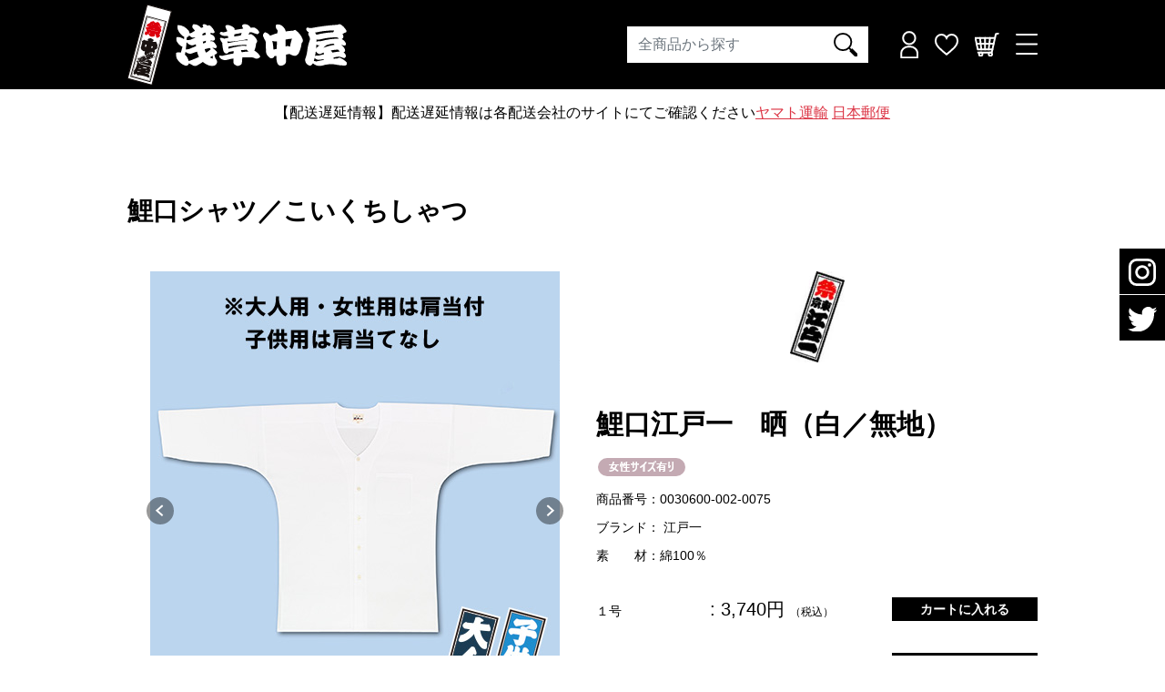

--- FILE ---
content_type: text/html; charset=UTF-8
request_url: https://www.nakaya.jp/item.php?GNO=0030600-002-0075
body_size: 106921
content:
<!doctype html>
<html lang="ja">

    <head>
        
<!-- Google Tag Manager -->
<script>(function(w,d,s,l,i){w[l]=w[l]||[];w[l].push({'gtm.start':
new Date().getTime(),event:'gtm.js'});var f=d.getElementsByTagName(s)[0],
j=d.createElement(s),dl=l!='dataLayer'?'&l='+l:'';j.async=true;j.src=
'https://www.googletagmanager.com/gtm.js?id='+i+dl;f.parentNode.insertBefore(j,f);
})(window,document,'script','dataLayer','GTM-M8LJPGG');</script>
<!-- End Google Tag Manager -->
<meta name="robots" content="max-snippet:50, max-image-preview:large" />

<meta http-equiv="Content-Type" content="text/html; charset=UTF-8" />
<meta name="format-detection" content="telephone=no">
<meta http-equiv="X-UA-Compatible" content="IE=edge">
<meta name="viewport" content="width=device-width, height=device-height, initial-scale=1, maximum-scale=2, user-scalable=yes">
<!-- SEO meta-->
<meta name="keywords" content="祭用品,祭衣装,足袋,鯉口シャツ,ダボシャツ,腹掛け,巾着,ポシェット,江戸一,浅草中屋 " />
<meta name="description" content="創業1910年の祭用品専門店。浅草中屋では、鯉口（こいぐち）シャツ、袢天（はんてん）、股引（ももひき）などの衣装から地下足袋、巾着、ポシェットなどの小物まで、様々な種類の祭り用品を販売しております。大人用から子供用まで、幅広いサイズ、豊富な柄・デザインで皆様の祭を大いに盛り上げます！祭り衣装の着方も掲載中！" />
<meta property="og:locale" content="ja" />
<meta property="og:type" content="" />
<meta property="og:title" content="" />
<meta property="og:description" content="" />
<meta property="og:url" content="" />
<meta property="og:site_name" content="" />
<meta property="og:image" content="" />
<!--END SEO meta-->
        <title>鯉口江戸一　晒（白／無地） 江戸一-商品詳細：浅草中屋「祭り用品」専門店 オンラインショップ</title>
        <link rel="shortcut icon" href="dist/img/favicon.png" type="image/x-icon" />
<!-- Bootstrap CSS -->
<link rel="stylesheet" href="dist/css/font-awesome.min.css" />
<link rel="stylesheet" href="dist/css/bootstrap.min.css">
<!-- owlcarousel -->
<link rel="stylesheet" href="dist/js/OwlCarousel/owl.carousel.css">
<link rel="stylesheet" href="dist/js/OwlCarousel/owl.theme.default.css">
<!-- slick -->
<link type="text/css" rel="stylesheet" href="dist/js/slick/slick.css?20240306">
<!-- Main CSS -->
<link rel="stylesheet" href="dist/css/style.css?20231128" />
<link rel="stylesheet" href="dist/css/main.css?20231128" />
<!-- SYS CSS-->
<link href="dist/css/system.css" rel="stylesheet" type="text/css" />

        <style>
            table {
                width: 100%;
                border-top: 1px solid #ccc;
            }

            #description table th.tit {
                width: 93px;
                background: #a3a3a3;
                font-weight: normal;
                border-bottom: 1px solid #ccc;
                border-right: 1px solid #ccc;
                border-left: 1px solid #ccc;
                padding: 5px;
                font-size: 11px;
                text-align: center;
            }

            #description table td.tit {
                width: 79px;
                background: #a3a3a3;
                border-bottom: 1px solid #ccc;
                border-right: 1px solid #ccc;
                padding: 5px;
                font-size: 11px;
                text-align: center;
            }


            #description table th {
                width: 93px;
                background: #f3f3f3;
                font-weight: normal;
                border-bottom: 1px solid #ccc;
                border-right: 1px solid #ccc;
                border-left: 1px solid #ccc;
                padding: 5px;
                text-align: center;
            }

            #description table td {
                width: 79px;
                border-bottom: 1px solid #ccc;
                border-right: 1px solid #ccc;
                padding: 5px;
                text-align: right;
            }

            .main-text img {
                margin: 0 auto 30px;
                display: block;
            }
        </style>

    </head>

    <body>
        <!-- Google Tag Manager (noscript) -->
<noscript><iframe src="https://www.googletagmanager.com/ns.html?id=GTM-M8LJPGG"
    height="0" width="0" style="display:none;visibility:hidden"></iframe></noscript>
   <!-- End Google Tag Manager (noscript) -->
    

        <div class="body-wapper">

            <!--  -->
            <header>
    <div class="head-block-height"></div>
    <div class="head-wapper">
        <div class="container">
            <div class="row">
                <div class="col-md-4 col-4"> <a href="https://www.nakaya.jp/" class="logo-head"> <img class="img-fluid" src="dist/img/header-logo.svg" alt="創業明治43年　祭用品専門店　浅草中屋"> </a> </div>
                <div class="col-md-8 col-8 d-flex justify-content-end align-items-center col-head-right"> 
                    <!--block:{BLOCK_GOODS_SEARCH}-->
                    <form action="item_list.php" method="get" name="SEARCHFORM" id="SEARCHFORM" class="d-none d-md-block">
                        <div class="form-search">
                            <div class="input-group">
                                <input type="search" class="form-control form--search-sp" id="SEARCH_KEYWORD" name="SEARCH_KEYWORD" value="" inputmode="search" placeholder="全商品から探す">
                                <div class="input-group-prepend">
                                    <div class="input-group-text"> <a href="javascript:void(0);" onClick="search_goods(); return false;" class="display-inline"><img class="img-fluid" src="dist/img/icon/icon-search.svg" alt="検索"></a> </div>
                                </div>
                            </div>
                        </div>
                    </form>
                    <!--/block:{BLOCK_GOODS_SEARCH}-->
                    <ul class="head-navbar d-flex align-items-center">
                        <!--block:{BLOCK_LOGIN}-->
                        <li> 
                             
                             
                            <a href="javascript:void(0)" class="d-none d-md-block"> <img src="dist/img/icon/ic-user.svg" alt="ユーザーアイコン"> </a>
                            <div class="sub--menu">
                                <ul class="sub--ul">
                                     
                                     
                                    
                                    <li><a href="https://www.nakaya.jp/login.php">ログイン</a></li>
                                     
                                    
                                    <li><a href="https://www.nakaya.jp/member.php">新規会員登録</a></li>
                                    
                                </ul>
                            </div>
                        </li>
                        <!--/block:{BLOCK_LOGIN}-->
                        <li class="d-none d-md-block"> <a href="https://www.nakaya.jp/mypage.php#foverite" data-toggle="tooltip" data-placement="bottom" title="お気に入り"> <img src="dist/img/icon/ic-follow.svg" alt="お気に入り"> </a> </li>
                        <li class="d-none d-md-block"> <a href="https://www.nakaya.jp/cart.php" data-toggle="tooltip" data-placement="bottom" title="カート"> <img src="dist/img/icon/ic-shop.svg" alt="カート" > 
                            <!--#memo カート内アイテム合計数を表示 <div class="c-number">2</div>--> 
                            </a> </li>
                        <li class="d-none d-sm-block"> <a href="javascript:void(0)" class="menu--nav"> <img src="dist/img/icon/ico-nav.svg" alt="メニュー"> </a> </li>
                    </ul>
                </div>
            </div>
        </div>
    </div>
</header>
<div id="carousel-ticker-vertical" class="carousel vertical slide" data-ride="carousel">
    <div class="carousel-inner text-danger">
        <div class="carousel-item active">
            <p class="ticker-headline"> 
                <!--pc--><span class="d-none d-md-block">【配送遅延情報】配送遅延情報は各配送会社のサイトにてご確認ください<a href="https://www.kuronekoyamato.co.jp/ytc/chien/chien_hp.html" target="_blank" class="text-danger pr-50"><u>ヤマト運輸</u></a>&nbsp;<a href="https://www.post.japanpost.jp/unkou.pdf?new" target="_blank" class="text-danger"><u>日本郵便</u></a></span> 
               
                <!--sp--><span class="d-block d-md-none">【配送遅延情報】 <a href="https://www.kuronekoyamato.co.jp/ytc/chien/chien_hp.html" target="_blank" class="text-danger"><u>ヤマト運輸</u></a> &nbsp; <a href="https://www.post.japanpost.jp/unkou.pdf?new" target="_blank" class="text-danger"><u>日本郵便</u></a> </span> </p>
        </div>
        <div class="carousel-item">
            <p class="ticker-headline"> 
                <!--pc--><span class="d-none d-md-block"> 【ご利用ガイド】「お届け日数」に関しては<a href="general.php?F=userguide01-07" target="_blank" class="text-danger"><u>こちらのご利用ガイド</u></a>を御覧ください</span> 
                
                <!--sp--><span class="d-block d-md-none">【ご利用ガイド】<a href="general.php?F=userguide01-07" target="_blank" class="text-danger "><u>「お届け日数」に関して</u></a></span> </p>
        </div>
    </div>
</div>
<!--<div class="border border-danger rounded text-danger text-center p-3 mb-2">
    <h2>オンラインショップ<br class="br-sp">メンテナンスのお知らせ</h2>
<h3><large>日時：2025年3月10(月) 23：00 <br class="br-sp">-2025年3月11日(火) 02：00</large></h3>

メンテナンス中はサービスを一時停止させていただきます<br>
<small>※作業状況により、予告なく作業時間の変更や延長を行う場合がございます</small><br>

お客様にはご不便をおかけいたしますが、<br class="d-md-none">
何卒ご理解賜りますようお願い申し上げます。<br><br>
   TEL:<a href="tel:0338417877" class="text-danger"><u>03-3841-7877</u></a> (10:00～17:30)
 </div>-->
<!--
<div class="sale-banner view_timer" data-end-date="2022/9/01 00:00"></div>
<div class="sale-banner-block-height view_timer" data-end-date="2022/9/01 00:00"></div>
--> 

            <!--  -->
            <div class="main--content-wapper">
                <form action="item.php?GNO=0030600-002-0075" method="post" name="MAINFORM" id="MAINFORM">
                    <section class="page--nichi-detail page--category-detail">
                        <div class="container">
                            <div class="head-name-page fonts-28 yuminchoC font-w600 mb-45 fonts-22sp mb-sp10">
                                <!--<span id="show_goods_category_name"> - </span><a href="item_list.php?CNO=14" class="color-00"></a> -->
                                <!-- <a href="javascript:void(0);" onClick="onLinkClick(14);" class="color-00">-->鯉口シャツ／こいくちしゃつ
                                <!--</a>-->
                            </div>
                            <div class="main-detail-nichi mb-0 mb-sp35">
                                <div class="row mb-50">
                                    <div class="col-md-5 col-lg-6 pd-r0 slick--product">
                                        <!--  -->
                                        <div class="cSlider--product mb-120 mb-sp45">
                                            <div class="cSlider cSlider--single">
                                                
                                                <div class="cSlider__item"> <img class="img-fluid d-block mx-auto" src="systemimg/goods/l/0030600_002_0075_l_1.jpg" alt="鯉口江戸一　晒（白／無地）画像1"> </div>
                                                
                                                
                                                <div class="cSlider__item"> <img class="img-fluid mx-auto" src="systemimg/goods/l/0030600_002_0075_l_2.jpg" alt="鯉口江戸一　晒（白／無地）画像2"> </div>
                                                
                                                                                                                                                                                                                                   
                                            </div>
                                            <div class="cSlider cSlider--nav">
                                                
                                                <div class="cSlider__item"> <img class="img-fluid" src="systemimg/goods/ss/0030600_002_0075_ss_1.jpg" alt="鯉口江戸一　晒（白／無地）thumb1"> </div>
                                                
                                                
                                                <div class="cSlider__item"> <img class="img-fluid" src="systemimg/goods/ss/0030600_002_0075_ss_2.jpg" alt="鯉口江戸一　晒（白／無地）thumb2"> </div>
                                                
                                                                                                                                                                                                                                                                                            </div>
                                        </div>

                                        <!--  -->

                                        <!-- ##要システム化  関連商品（同商品番号・色柄違い）<div class="info-related-product m-pc767">
                             <div class="head-title title-history mb-10 "> <span>関連商品</span> </div>
                                <div class="row row-product">
                                    <div class="col-md-6">
                                        <div class="item-pro">
                                            <div class="image-pro mb-10"> <a href=""> <img class="img-fluid w-100" src="鯉口江戸一　晒（白／無地）" alt=""> </a> </div>
                                            <h3 class="title-rk fonts-16 yuminchoC mb-10">  <a href="item.php?GNO={%COLOR_GOODS_NO%}" class="color-00">{%COLOR_COLOR_NAME%}"></a> </h3>
                                            <div class="price-i"> 3,135円? </div>
                                        </div>
                                    </div>
                                </div>
                            </div>-->
                                    </div>
                                    <div class="col-md-7 col-lg-6 pd-65">
                                        
                                        <div class="logo-nichi mb-45 mb-sp15">
                                            <a href="item_list.php?SEARCH_BRAND=51" ><img src="systemimg/blod_51.jpg" alt="江戸一" class="img-fluid" /></a>
					</div>
                                        

                                        <div>  </div>
                                        <h1 class="h1-title mt-0 mb-15 lineheight-15 mb-sp20">
 鯉口江戸一　晒（白／無地）
                                        </h1>
                                        <ul class="tag-product">
                                            
                                            <img src="systemimg/ici1_5.png" alt="女性サイズ有り" title="女性サイズ有り">
                                                                                    </ul>
                                        <div class="seri-code mb-35 mb-sp40">
                                            <p class="mb-10">商品番号：0030600-002-0075</p>
                                            
                                            
                                            <p class="mb-10">ブランド：
                                                江戸一
                                                                                                </p>
                                            

                                            <p class="mb-10">素　　材：綿100％</p>
                                                                                    </div>
                                                                                
                                        
                                        <div class="size-product mb-65 mb-sp80">
                                            


                                            
                                            <div class="caution-return font-weight-bold text-danger mb-30" style="display: none">
                                            この商品は「返品・交換対象外」となります。<br>
                                            </div>
                                            <!--loop:{LIST_SIZE}-->
                                            <div class="d-flex justify-content-between align-items-center item-size">
                                                <div class="fonts-20 lineheight-1"><span class="text-s">１号</span>:
                                                    3,740円
                                                                                                            <span class="fonts-12 d-none d-md-inline">（税込）</span>
                                                </div>
                                                                                                <a href="https://www.nakaya.jp/cart.php?M=goodsadd&JAN=2100000000166" class="btn-cart add-cart">カートに入れる</a>
                                                
                                                                                                                                                                                            </div>
                                                                                        <div class="d-flex justify-content-between align-items-center item-size">
                                                <div class="fonts-20 lineheight-1"><span class="text-s">２号</span>:
                                                    3,740円
                                                                                                            <span class="fonts-12 d-none d-md-inline">（税込）</span>
                                                </div>
                                                                                                <a href="https://www.nakaya.jp/cart.php?M=goodsadd&JAN=2100000000173" class="btn-cart add-cart">カートに入れる</a>
                                                
                                                                                                                                                                                            </div>
                                                                                        <div class="d-flex justify-content-between align-items-center item-size">
                                                <div class="fonts-20 lineheight-1"><span class="text-s">３号</span>:
                                                    3,740円
                                                                                                            <span class="fonts-12 d-none d-md-inline">（税込）</span>
                                                </div>
                                                                                                <a href="https://www.nakaya.jp/cart.php?M=goodsadd&JAN=2100000000180" class="btn-cart add-cart">カートに入れる</a>
                                                
                                                                                                                                                                                            </div>
                                                                                        <div class="d-flex justify-content-between align-items-center item-size">
                                                <div class="fonts-20 lineheight-1"><span class="text-s">４号</span>:
                                                    4,400円
                                                                                                            <span class="fonts-12 d-none d-md-inline">（税込）</span>
                                                </div>
                                                                                                <a href="https://www.nakaya.jp/cart.php?M=goodsadd&JAN=2100000000197" class="btn-cart add-cart">カートに入れる</a>
                                                
                                                                                                                                                                                            </div>
                                                                                        <div class="d-flex justify-content-between align-items-center item-size">
                                                <div class="fonts-20 lineheight-1"><span class="text-s">５号</span>:
                                                    4,400円
                                                                                                            <span class="fonts-12 d-none d-md-inline">（税込）</span>
                                                </div>
                                                                                                <a href="https://www.nakaya.jp/cart.php?M=goodsadd&JAN=2100000000203" class="btn-cart add-cart">カートに入れる</a>
                                                
                                                                                                                                                                                            </div>
                                                                                        <div class="d-flex justify-content-between align-items-center item-size">
                                                <div class="fonts-20 lineheight-1"><span class="text-s">７号</span>:
                                                    4,950円
                                                                                                            <span class="fonts-12 d-none d-md-inline">（税込）</span>
                                                </div>
                                                                                                <a href="https://www.nakaya.jp/cart.php?M=goodsadd&JAN=2100000000210" class="btn-cart add-cart">カートに入れる</a>
                                                
                                                                                                                                                                                            </div>
                                                                                        <div class="d-flex justify-content-between align-items-center item-size">
                                                <div class="fonts-20 lineheight-1"><span class="text-s">小</span>:
                                                    5,940円
                                                                                                            <span class="fonts-12 d-none d-md-inline">（税込）</span>
                                                </div>
                                                                                                <a href="https://www.nakaya.jp/cart.php?M=goodsadd&JAN=2100000000227" class="btn-cart add-cart">カートに入れる</a>
                                                
                                                                                                                                                                                            </div>
                                                                                        <div class="d-flex justify-content-between align-items-center item-size">
                                                <div class="fonts-20 lineheight-1"><span class="text-s">中</span>:
                                                    5,940円
                                                                                                            <span class="fonts-12 d-none d-md-inline">（税込）</span>
                                                </div>
                                                                                                <a href="https://www.nakaya.jp/cart.php?M=goodsadd&JAN=2100000000234" class="btn-cart add-cart">カートに入れる</a>
                                                
                                                                                                                                                                                            </div>
                                                                                        <div class="d-flex justify-content-between align-items-center item-size">
                                                <div class="fonts-20 lineheight-1"><span class="text-s">大</span>:
                                                    5,940円
                                                                                                            <span class="fonts-12 d-none d-md-inline">（税込）</span>
                                                </div>
                                                                                                <a href="https://www.nakaya.jp/cart.php?M=goodsadd&JAN=2100000000241" class="btn-cart add-cart">カートに入れる</a>
                                                
                                                                                                                                                                                            </div>
                                                                                        <div class="d-flex justify-content-between align-items-center item-size">
                                                <div class="fonts-20 lineheight-1"><span class="text-s">特大</span>:
                                                    6,380円
                                                                                                            <span class="fonts-12 d-none d-md-inline">（税込）</span>
                                                </div>
                                                                                                <a href="https://www.nakaya.jp/cart.php?M=goodsadd&JAN=2100000000258" class="btn-cart add-cart">カートに入れる</a>
                                                
                                                                                                                                                                                            </div>
                                                                                        <div class="d-flex justify-content-between align-items-center item-size">
                                                <div class="fonts-20 lineheight-1"><span class="text-s">特長</span>:
                                                    7,040円
                                                                                                            <span class="fonts-12 d-none d-md-inline">（税込）</span>
                                                </div>
                                                                                                <a href="https://www.nakaya.jp/cart.php?M=goodsadd&JAN=2100000136643" class="btn-cart add-cart">カートに入れる</a>
                                                
                                                                                                                                                                                            </div>
                                                                                        <div class="d-flex justify-content-between align-items-center item-size">
                                                <div class="fonts-20 lineheight-1"><span class="text-s">超々巾広</span>:
                                                    9,460円
                                                                                                            <span class="fonts-12 d-none d-md-inline">（税込）</span>
                                                </div>
                                                                                                <a href="https://www.nakaya.jp/cart.php?M=goodsadd&JAN=2100000151707" class="btn-cart add-cart">カートに入れる</a>
                                                
                                                                                                                                                                                            </div>
                                                                                        <div class="d-flex justify-content-between align-items-center item-size">
                                                <div class="fonts-20 lineheight-1"><span class="text-s">女性用　小</span>:
                                                    5,940円
                                                                                                            <span class="fonts-12 d-none d-md-inline">（税込）</span>
                                                </div>
                                                                                                <a href="https://www.nakaya.jp/cart.php?M=goodsadd&JAN=2100000132201" class="btn-cart add-cart">カートに入れる</a>
                                                
                                                                                                                                                                                            </div>
                                                                                        <div class="d-flex justify-content-between align-items-center item-size">
                                                <div class="fonts-20 lineheight-1"><span class="text-s">女性用　大</span>:
                                                    5,940円
                                                                                                            <span class="fonts-12 d-none d-md-inline">（税込）</span>
                                                </div>
                                                                                                <a href="https://www.nakaya.jp/cart.php?M=goodsadd&JAN=2100000132225" class="btn-cart add-cart">カートに入れる</a>
                                                
                                                                                                                                                                                            </div>
                                            <!--/loop:{LIST_SIZE}-->
                                        </div>
                                        <div class="follow-product mb-50" id="discripsion"> <a href="javascript:void(0);" onClick="add_favorite('0030600-002-0075'); return false;" class="fonts-16 color-00 view-more d-flex justify-content-center align-items-center"> <i class="icon--follow"></i> <span class="transition-ease3"> お気に入り </span> </a> </div>
                                        <!--#memo システム化　同じ色柄<div class="view-more-related text-right"> <a href="" class="fonts-16 color-00">同じシリーズの商品を見る　<i class="icon--right"></i></a> </div>-->
                                        <div class="product-info">
                                                <div class="parameter-description">
                                                    <ul class="nav nav-tabs mb-25" id="myTab" role="tablist">
                                                        <li class="nav-item" role="presentation"> <a class="nav-link active" id="description-tab" data-toggle="tab" href="#description" role="tab" aria-controls="description" aria-selected="true">詳細</a> </li>
                                                        <li class="nav-item" role="presentation"> <a class="nav-link" id="parameter-tab" data-toggle="tab" href="#parameter" role="tab" aria-controls="parameter" aria-selected="false"><img src="dist/img/icon/icon-measure.svg" width="24" class="icon--follow mr-2" >サイズ表を見る</a> </li>
                                                    </ul>
                                                    <div class="tab-content" id="myTabContent">
                                                        <div class="tab-pane fade show active" id="description" role="tabpanel" aria-labelledby="description-tab">
                                                            <div class="main-text fonts-16">
                                                                <p> 平織り。定番の江戸一の鯉口シャツです。<br />
<br />
※大人用・女性用は肩当て付きです。<br />
※子供用は肩当てが付いていません。 </p>
                                                                <br>
                                                                <p> ※実際の商品と色、仕様（柄の出方等）、サイズが若干異なる場合がございます。 </p>
                                                                <br>
                                                                <p> ■商品の在庫について<br>
                                                                    在庫管理には細心の注意を払っておりますが、店舗と在庫を共有している為、ご注文を頂いても実際には在庫切れの場合もございます。 万一在庫切れの場合には、弊社よりご連絡させていただきます。 </p>
                                                                <p> ■子供サイズを大人サイズと誤ってご購入されるお客様が最近増えています。サイズをよくお確かめの上、ご購入下さい。</p>
                                                            </div>
                                                        </div>
                                                        <div class="tab-pane fade" id="parameter" role="tabpanel" aria-labelledby="parameter-tab">
                                                            <div class="main-text" id="size"> </div>
                                                        </div>
                                                    </div>
                                                </div>
                                            </div><!--//product-info end-->
                                        </div>
                                    </div>
                                </div><!--//main-detail-nichi-->
                                <!--#<div class="col-md-6 pd-r0">
                                    要システム化　YOUTUBEのリンクと商品を紐づけ<div class="embed-responsive embed-responsive-16by9 video-product mb-50 mb-sp115">
                                <iframe class="embed-responsive-item" src="https://www.youtube.com/embed/0iKYew9q5E8" allowfullscreen></iframe>
                            </div>-->
                                    <!--#要システム化　閲覧履歴<div class="info-related-product m-sp767">
                                <div class="head-title title-history mb-10 "> <span>閲覧履歴</span> </div>
									<div class="row row-product">
										<div class="col-md-6">
											<div class="item-pro">
												<div class="image-pro mb-10"> <a href=""> <img class="img-fluid w-100" src="dist/img/product/20.jpg" alt=""> </a> </div>
												<h3 class="title-rk fonts-16 yuminchoC mb-10"> <a href="" class="color-00">鯉口　大漁旗（黄／大漁旗）</a> </h3>
												<div class="price-i"> 3,135円? </div>
											</div>
										</div>
                                	</div>
                            	</div>
                                </div>-->
                            </div><!--//container end-->
                    </section>
                    <section class="page--detail-related">
                        <div class="container">
                            <!--block:{GOODS_RECOMMEND}-->
                            
                            <div class="block--related mb-115 mb-sp65">
                                <div class="head-title title-history mb-55 "> <span>お勧め商品</span> </div>
                                <div class="row row-product owl-carousel owl-theme">
                                    <!--loop:{GOODS_RECOMMEND}-->
                                        <div class="item-pro">
                                            <div class="image-pro mb-10"> <a href="item.php?GNO=0003450-002-0075"> <img class="img-fluid w-100" src="systemimg/goods/m/0003450_002_0075_m.jpg" alt="袢天　刺子　無地"> </a> </div>
                                            <h3 class="title-rk fonts-16 yuminchoC mb-10"> <a href="item.php?GNO=0003450-002-0075" class="color-00">袢天　刺子　無地</a> </h3>
                                            <div class="price-i"> 31,900円
                                                                                            </div>
                                    </div>
                                                                            <div class="item-pro">
                                            <div class="image-pro mb-10"> <a href="item.php?GNO=0005600-002-0075"> <img class="img-fluid w-100" src="systemimg/goods/m/0005600_002_0075_m.jpg" alt="袢天　十番　無地　白"> </a> </div>
                                            <h3 class="title-rk fonts-16 yuminchoC mb-10"> <a href="item.php?GNO=0005600-002-0075" class="color-00">袢天　十番　無地　白</a> </h3>
                                            <div class="price-i"> 8,800円
                                                                                            </div>
                                    </div>
                                                                            <div class="item-pro">
                                            <div class="image-pro mb-10"> <a href="item.php?GNO=0012500-002-0075"> <img class="img-fluid w-100" src="systemimg/goods/m/0012500_002_0075_m.jpg" alt="腹掛江戸一　晒"> </a> </div>
                                            <h3 class="title-rk fonts-16 yuminchoC mb-10"> <a href="item.php?GNO=0012500-002-0075" class="color-00">腹掛江戸一　晒</a> </h3>
                                            <div class="price-i"> 9,020円
                                                ～
                                                
                                            </div>
                                    </div>
                                                                            <div class="item-pro">
                                            <div class="image-pro mb-10"> <a href="item.php?GNO=0012600-002-0075"> <img class="img-fluid w-100" src="systemimg/goods/m/0012600_002_0075_m.jpg" alt="腹掛江戸一　晒　子供用"> </a> </div>
                                            <h3 class="title-rk fonts-16 yuminchoC mb-10"> <a href="item.php?GNO=0012600-002-0075" class="color-00">腹掛江戸一　晒　子供用</a> </h3>
                                            <div class="price-i"> 4,290円
                                                ～
                                                
                                            </div>
                                    </div>
                                                                            <div class="item-pro">
                                            <div class="image-pro mb-10"> <a href="item.php?GNO=0030100-061-0075"> <img class="img-fluid w-100" src="systemimg/goods/m/0030100_061_0075_m.jpg" alt="鯉口江戸一　青縞（正藍染）"> </a> </div>
                                            <h3 class="title-rk fonts-16 yuminchoC mb-10"> <a href="item.php?GNO=0030100-061-0075" class="color-00">鯉口江戸一　青縞（正藍染）</a> </h3>
                                            <div class="price-i"> 19,800円
                                                ～
                                                
                                            </div>
                                    </div>
                                    <!--/loop:{GOODS_RECOMMEND}-->
                                </div>
                            </div>
                            
                            <!--/block:{GOODS_RECOMMEND}-->

                            <!--#要システム化　ブランド/カテゴリのランキング表示　
				<div class="block--related mb-125 mb-sp65">
                    <div class="head-title title-history mb-35 "> <span>en･nichiランキング</span> </div>
                    <div class="row row-mgx12">
                        <div class="cel-lg-2 col-md-3 col-6 pad-x12">
                            <div class="item-related mb-50">
                                <div class="rank-number text-center"> <img src="dist/img/number1.svg" alt=""> </div>
                                <div class="image-product mb-20"> <a href="nichi-detail.php"> <img src="dist/img/blog/r1.jpg" class="img-fluid" alt=""> </a> </div>
                                <div class="content-product">
                                    <h3 class="title-h3 mt-0 fonts-16 mb-10 yuminchoC"> <a href="nichi-detail.php" class="color-00">名前シール</a> </h3>
                                    <div class="price-p"> ＷＥＢ専用<br>
                                        税込440円 </div>
                                </div>
                            </div>
                        </div>
                        <div class="cel-lg-2 col-md-3 col-6 pad-x12">
                            <div class="item-related mb-50">
                                <div class="rank-number text-center"> <img src="dist/img/number2.svg" alt=""> </div>
                                <div class="image-product mb-20"> <a href="nichi-detail.php"> <img src="dist/img/blog/r2.jpg" class="img-fluid" alt=""> </a> </div>
                                <div class="content-product">
                                    <h3 class="title-h3 mt-0 fonts-16 mb-10 yuminchoC"> <a href="nichi-detail.php" class="color-00">鯉口　大漁旗</a> </h3>
                                    <div class="price-p"> 3,135円～ </div>
                                </div>
                            </div>
                        </div>
                        <div class="cel-lg-2 col-md-3 col-6 pad-x12">
                            <div class="item-related mb-50">
                                <div class="rank-number text-center"> <img src="dist/img/number3.svg" alt=""> </div>
                                <div class="image-product mb-20"> <a href="nichi-detail.php"> <img src="dist/img/blog/r3.jpg" class="img-fluid" alt=""> </a> </div>
                                <div class="content-product">
                                    <h3 class="title-h3 mt-0 fonts-16 mb-10 yuminchoC"> <a href="nichi-detail.php" class="color-00">手甲甲なし<br>
                                        ７枚馳　紺</a> </h3>
                                    <div class="price-p"> 1,100円 </div>
                                </div>
                            </div>
                        </div>
                        <div class="cel-lg-2 col-md-3 col-6 pad-x12">
                            <div class="item-related mb-50">
                                <div class="rank-number text-center"> <img src="dist/img/number4.svg" alt=""> </div>
                                <div class="image-product mb-20"> <a href="nichi-detail.php"> <img src="dist/img/blog/r4.jpg" class="img-fluid" alt=""> </a> </div>
                                <div class="content-product">
                                    <h3 class="title-h3 mt-0 fonts-16 mb-10 yuminchoC"> <a href="nichi-detail.php" class="color-00">友禅平ぐけ柄帯　吉原つなぎ</a> </h3>
                                    <div class="price-p"> ＷＥＢ専用<br>
                                        税込440円 </div>
                                </div>
                            </div>
                        </div>
                        <div class="cel-lg-2 col-md-3 col-6 pad-x12">
                            <div class="item-related mb-50">
                                <div class="rank-number text-center"> <img src="dist/img/number5.svg" alt=""> </div>
                                <div class="image-product mb-20"> <a href="nichi-detail.php"> <img src="dist/img/blog/r5.jpg" class="img-fluid" alt=""> </a> </div>
                                <div class="content-product">
                                    <h3 class="title-h3 mt-0 fonts-16 mb-10 yuminchoC"> <a href="nichi-detail.php" class="color-00">鯉口江戸一　晒</a> </h3>
                                    <div class="price-p"> 2,750円～ </div>
                                </div>
                            </div>
                        </div>
                    </div>
                </div>
				-->
                            <!--#memo 要システム化　閲覧履歴 <div class="block--related mb-125 mb-sp65">
                    <div class="head-title title-history mb-55 "> <span>この商品を見ている人は、こちらの商品も見ています</span> </div>
                    <div class="row row-product row-mgx20">
                        <div class="col-md-3 col-6 pad-x20">
                            <div class="item-pro">
                                <div class="image-pro mb-10"> <a href=""> <img class="img-fluid w-100" src="dist/img/product/15.jpg" alt=""> </a> </div>
                                <h3 class="title-rk fonts-16 yuminchoC mb-10"> <a href="" class="color-00">江戸袢天シャンタン無地<br>
                                    子供</a> </h3>
                                <div class="price-i"> 3,850円～ </div>
                            </div>
                        </div>
                        <div class="col-md-3 col-6 pad-x20">
                            <div class="item-pro">
                                <div class="image-pro mb-10"> <a href=""> <img class="img-fluid w-100" src="dist/img/product/16.jpg" alt=""> </a> </div>
                                <h3 class="title-rk fonts-16 yuminchoC mb-10"> <a href="" class="color-00">袢天Ｇポプ</a> </h3>
                                <div class="price-i"> 2,916円 </div>
                            </div>
                        </div>
                        <div class="col-md-3 col-6 pad-x20">
                            <div class="item-pro">
                                <div class="image-pro mb-10"> <a href=""> <img class="img-fluid w-100" src="dist/img/product/17.jpg" alt=""> </a> </div>
                                <h3 class="title-rk fonts-16 yuminchoC mb-10"> <a href="" class="color-00">被布コート　反応染</a> </h3>
                                <div class="price-i"> 30,800円 </div>
                            </div>
                        </div>
                        <div class="col-md-3 col-6 pad-x20">
                            <div class="item-pro">
                                <div class="image-pro mb-10"> <a href=""> <img class="img-fluid w-100" src="dist/img/product/18.jpg" alt=""> </a> </div>
                                <h3 class="title-rk fonts-16 yuminchoC mb-10"> <a href="" class="color-00">腹掛江戸一　上紺</a> </h3>
                                <div class="price-i"> 7,590円～ </div>
                            </div>
                        </div>
                    </div>
                </div>
				-->
                            <!--<div class="block--related mb-130 mb-sp65">
                                <div class="head-title title-history mb-55"> <span>関連記事</span> </div>
                                <div class="row row-mgx10 row-block-item4 product-feature owl-carousel owl-theme">
                                        <div class="item mb-50"> <a href="https://www.nakaya.jp/general.php?F=userguide01-02" class="d-block mb-20 color-00"> <img src="dist/img/blog/c1.jpg" class="img-fluid" alt="">
                                                <h3 class="h3-title m-sp767 fonts-14 lineheight-15 font-w600">初めての方へ<br>
                                                    ご利用ガイド</h3>
                                            </a>
                                        </div>
                                        <div class="item mb-50"> <a href="https://www.nakaya.co.jp/news/detail.html?nid=183" class="d-block mb-20 color-00"> <img src="dist/img/blog/c2.jpg" class="img-fluid" alt="">
                                                <h3 class="h3-title m-sp767 fonts-14 lineheight-15 font-w600">来店不可能なお客様にも<br>
                                                    できる限りのご要望に<br>
                                                    お応えします。</h3>
                                            </a> </div>
                                        <div class="item mb-50"> <a href="https://www.nakaya.jp/general.php?F=wear-manual" class="d-block mb-20 color-00"> <img src="dist/img/blog/c3.jpg" class="img-fluid" alt="">
                                                <h3 class="h3-title m-sp767 fonts-14 lineheight-15 font-w600">粋な着こなし、教えます！</h3>
                                            </a> </div>
                                        <div class="item mb-50"> <a href="https://ameblo.jp/asakusa-nakaya/" class="d-block mb-20 color-00"> <img src="dist/img/blog/c4.jpg" class="img-fluid" alt="">
                                                <h3 class="h3-title m-sp767 fonts-14 lineheight-15 font-w600">浅草中屋のスタッフブログ</h3>
                                            </a> </div>
                                </div>
                            </div>-->

                            <div class="block--related mb-130 mb-sp65">
                                <div class="head-title title-history mb-55"> <span>関連記事</span> </div>
                                                                            <div class="product-feature owl-carousel owl-theme">
                                    <div class="item"> <a href="https://www.nakaya.jp/general.php?F=userguide01-02"> <img src="dist/img/blog/c1.jpg" class="img-fluid" alt="初めての方へ ご利用ガイド"> 
                                        <h3 class="h3-title m-sp767 fonts-14 lineheight-15 font-w600">初めての方へ<br>
                                                    ご利用ガイド</h3></a> </div>
                                    
                                    <div class="item"> <a href="https://ameblo.jp/asakusa-nakaya/entry-12771347635.html" target="_blank"> <img src="dist/img/blog/c1a.jpg" class="img-fluid" alt="大量購入割引サービス"> <h3 class="h3-title m-sp767 fonts-14 lineheight-15 font-w600">仲間を集めてまとめ買い。大量購入でお得にGET！</h3> </a> </div>
                                    <div class="item"> <a href="https://www.nakaya.jp/general.php?F=wear-manual"> <img src="dist/img/blog/c3.jpg" class="img-fluid" alt="祭り衣装の着方"> <h3 class="h3-title m-sp767 fonts-14 lineheight-15 font-w600">粋な着こなし、教えます！</h3></a> </div>
                                    <!--<div class="item"> <a href="https://www.nakaya.co.jp/news/detail.html?nid=183"> <img src="dist/img/blog/c2.jpg" class="img-fluid" alt=""> </a> </div>-->
                                    <div class="item"> <a href="https://ameblo.jp/asakusa-nakaya/" target="_blank"> <img src="dist/img/blog/c4.jpg" class="img-fluid" alt="あきないブログ"> <h3 class="h3-title m-sp767 fonts-14 lineheight-15 font-w600">浅草中屋のスタッフブログ</h3></a> </div>
                                </div>


                            </div>
                            <!--#memo 要システム化<div class="view-more-related mb-sp45"> <a href="" class="view-back"><img src="dist/img/icon/ic-left-bl.svg" alt="">　鯉口シャツ一覧へ</a> </div>-->
                        </div>
                    </section>
                </form>
            </div>
            <!--  -->
            <footer id="footer">
    <div class="container">
        <div class="row">
            <div class="col-md-3"> <a href="https://www.nakaya.jp/" class="logo-footer"><img class="img-fluid mb-sp10" src="dist/img/footer-logo.svg" alt=""></a><br>
				<div class="float-md-right d-md-inline d-none mt-10 pd-r60"><a href="https://privacymark.jp/" target="_blank"><img src="dist/img/p-mark/10550030_200_JP.png" alt="Pマーク" width="75"></a></div>
             </div>
            <div class="col-md-9 ">
                <div class="phone-number font-w600"> <img src="dist/img/icon/icon-phone.svg" alt="電話番号マーク"> <a href="tel:0338417877" class="color-white">03-3841-7877</a> </div>
                <ul class="menu-footer mb-25 mb-sp0 font-w600">
                    <li><a href="https://www.nakaya.jp/general.php?F=userguide03-02">個人情報保護ポリシー</a></li>
                    <li><a href="https://www.nakaya.jp/general.php?F=userguide03-08">特定商取引法表示</a></li>
                    <li><a href="https://www.nakaya.jp/general.php?F=userguide">ご利用ガイド</a></li>
                    <li><a href="https://www.nakaya.co.jp/info/index.html" target="_blank">会社概要</a></li>
                    <li><a href="https://www.nakaya.jp/nky/contact/form.php?bid=1&fid=13" target="_blank">お問い合わせ</a></li>
                </ul>
            <div class="p-1 d-sm-none"><a href="https://privacymark.jp/" target="_blank"><img src="dist/img/p-mark/10550030_200_JP.png" alt="Pマーク" width="60"></a></div>

                <div class="mb-0 font-w600 coppyright-text"> 本サイトで使用している文章・画像等の無断での複製・転載を禁止します。中川株式会社<br>
                    <br class="m-sp575">
                    Copyright 2011 NAKAGAWA Corporation All right reserved. <br class="m-md991">
                    No reproduction or republication without written permission.
                </div>
            </div>
        </div>
    </div>
</footer>
<div class="mmenu-sp">
    <div class="mmenu-body">
        <div class="content-mm search-wapper">
            <div class="row">
                <div class="col-12 m-sp767">
                    <ul class="mmenu-ul font-w600 column-gap-2">
                                                                        
                        <li><a href="https://www.nakaya.jp/login.php">・ログイン</a></li>
                        
                        
                        <li>
                            <a href="https://www.nakaya.jp/member.php">・新規会員登録</a>
                            &nbsp;
                        </li>
                        
                    </ul>
                    <ul class="mmenu-ul font-w600 column-gap-2">
                        <li><a href="https://www.nakaya.jp/mypage_history.php">・購入履歴</a></li>
                        <li><a href="https://www.nakaya.jp/mypage_cs_history.php">・誂え品購入履歴</a></li>
                        <li><a href="https://www.nakaya.jp/mypage.php#item-history">・閲覧履歴</a></li>
                        <li><a href="https://www.nakaya.jp/mypage.php#item-favorite">・お気に入り</a></li>
                        <!--<li><a href="">・クーポン</a></li>-->
                    </ul>
                </div>
                <div class="col-6 col-6-left">
                    <ul class="mmenu-ul font-w600">
                        <!-- <li><a href="special-feature.php">・特集</a></li> -->
                        <li> <a href="">・品物</a>
                            <!--block:{BLOCK_MAIN_MENU}-->
                            <ul class="sub-menu">
                                <!--loop:{MENU_GOODS_CATEGORY}-->
                                                                                                                                                                                                                                                                                                                                                                <li><a href="https://www.nakaya.jp/category_list.php?GCNO=11">アウトレット</a></li>
                                                                                                                                                                                                                                                                                                                                                                <!--loop:{MENU_CATEGORY}-->
                                                                                                                                                                                                                                                                                                                                                                <!--/loop:{MENU_CATEGORY}-->
                                                                                                                                                                                                                                                                                                                                                                                                                                                                                                                                                                                                                                                                                                                                                                                                                                                                                                                                                                <li><a href="https://www.nakaya.jp/category_list.php?GCNO=01">祭衣装</a></li>
                                                                                                                                                                                                                                                                                                                                                                                                                                                                                                                                                                                                <!--loop:{MENU_CATEGORY}-->
                                                                                                                                                                                                                                                                                                                                                                                                                                                                                                                                                                                                <!--/loop:{MENU_CATEGORY}-->
                                                                                                                                                                                                                                                                                                                                                                                                                                                                                                                                                                                                                                                                                                                                                                                                                                                                                                                                                                                                                                                                <li><a href="https://www.nakaya.jp/category_list.php?GCNO=02">子供祭衣装</a></li>
                                                                                                                                                                                                                                                                                                                                                                                                                                                                <!--loop:{MENU_CATEGORY}-->
                                                                                                                                                                                                                                                                                                                                                                                                                                                                <!--/loop:{MENU_CATEGORY}-->
                                                                                                                                                                                                                                                                                                                                                                                                                                                                                                                                                                                                                                                                                                                                                                                                                                                                                                                                                                <li><a href="https://www.nakaya.jp/category_list.php?GCNO=12">江戸一</a></li>
                                                                                                                                                                                                                                                                                                                                                                                                                                                                                                <!--loop:{MENU_CATEGORY}-->
                                                                                                                                                                                                                                                                                                                                                                                                                                                                                                <!--/loop:{MENU_CATEGORY}-->
                                                                                                                                                                                                                                                                                                                                                                                                                                                                                                                                                                                                                                                                <li><a href="https://www.nakaya.jp/category_list.php?GCNO=04">袢天（はんてん）</a></li>
                                                                                                                                                                <!--loop:{MENU_CATEGORY}-->
                                                                                                                                                                <!--/loop:{MENU_CATEGORY}-->
                                                                                                                                                                                                                                                                                                                                                                                                                                                                <li><a href="https://www.nakaya.jp/category_list.php?GCNO=03">履物</a></li>
                                                                                                                                                                                                                                                                                                <!--loop:{MENU_CATEGORY}-->
                                                                                                                                                                                                                                                                                                <!--/loop:{MENU_CATEGORY}-->
                                                                                                                                                                                                                                                                                                                                                                                                                                <li><a href="https://www.nakaya.jp/category_list.php?GCNO=16">帯</a></li>
                                                                                                                                <!--loop:{MENU_CATEGORY}-->
                                                                                                                                <!--/loop:{MENU_CATEGORY}-->
                                                                                                                                                                                                                                                                                                                                                                                                                                                                                                                                                                <li><a href="https://www.nakaya.jp/category_list.php?GCNO=06">祭小物</a></li>
                                                                                                                                                                                                                                                                                                                                                                                                                                <!--loop:{MENU_CATEGORY}-->
                                                                                                                                                                                                                                                                                                                                                                                                                                <!--/loop:{MENU_CATEGORY}-->
                                                                                                                                                                                                                                                                                                                                                                                                                                                                                                                                                                <li><a href="https://www.nakaya.jp/category_list.php?GCNO=19">祭サポート用品</a></li>
                                                                                                                                <!--loop:{MENU_CATEGORY}-->
                                                                                                                                <!--/loop:{MENU_CATEGORY}-->
                                                                                                                                                                                                                                                                                                <li><a href="https://www.nakaya.jp/category_list.php?GCNO=07">手拭い</a></li>
                                                                                                                                                                <!--loop:{MENU_CATEGORY}-->
                                                                                                                                                                <!--/loop:{MENU_CATEGORY}-->
                                                                                                                                                                                                                                <li><a href="https://www.nakaya.jp/category_list.php?GCNO=05">手甲･脚袢</a></li>
                                                                <!--loop:{MENU_CATEGORY}-->
                                                                <!--/loop:{MENU_CATEGORY}-->
                                                                                                                                                                                                <li><a href="https://www.nakaya.jp/category_list.php?GCNO=15">誂え品</a></li>
                                                                                                                                <!--loop:{MENU_CATEGORY}-->
                                                                                                                                <!--/loop:{MENU_CATEGORY}-->
                                                                                                                                                                                                                                                                                                                                                                                                                                                                                                                                                                                                                                                                                                                                                                                                                                                                                                                                                                                                                                                                                                                                                                                                                                                                                                                                                                                                <li><a href="https://www.nakaya.jp/category_list.php?GCNO=08">和装・和雑貨</a></li>
                                                                                                                                                                                                                                                                                                                                                                                                                                                                                                                                                                                                                                                                                                                                                                                                                                                                                                                                                                                                                                                                                                                                                                                                                                                                <!--loop:{MENU_CATEGORY}-->
                                                                                                                                                                                                                                                                                                                                                                                                                                                                                                                                                                                                                                                                                                                                                                                                                                                                                                                                                                                                                                                                                                                                                                                                                                                                <!--/loop:{MENU_CATEGORY}-->
                                                                                                                                                                                                                                                                                                                                                                                                                                                                                                                                                                                                                                                                                                                                                                                                                                                                                                                                                                                                                                                                                                                                                                                                                                                                                                                                                                                                                                                                                                                                                                                                                                                                                                                                                                                                <li><a href="https://www.nakaya.jp/category_list.php?GCNO=09">カジュアル</a></li>
                                                                                                                                                                                                                                                                                                                                                                                                                                                                                                                                <!--loop:{MENU_CATEGORY}-->
                                                                                                                                                                                                                                                                                                                                                                                                                                                                                                                                <!--/loop:{MENU_CATEGORY}-->
                                                                                                                                                                                                                                                                                                                                                                                                                                                                                                                                                                                                                                                                <li><a href="https://www.nakaya.jp/category_list.php?GCNO=10">書籍・DVD</a></li>
                                                                                                                                <!--loop:{MENU_CATEGORY}-->
                                                                                                                                <!--/loop:{MENU_CATEGORY}-->
                                                                                                                                                                <li><a href="https://www.nakaya.jp/category_list.php?GCNO=18">ペット用　祭用品</a></li>
                                <!--loop:{MENU_CATEGORY}-->
                                <!--/loop:{MENU_CATEGORY}-->
                                                                                                                                                                                                                                                                                                                                                                                                                                                                                                                                                                                                                                                                                                                                                                                                                                                                                                                                <li><a href="https://www.nakaya.jp/category_list.php?GCNO=14">- 中屋セレクション -</a></li>
                                                                                                                                                                                                                                                                                                                                                                                                                                                                                                                                                                                                                                                                                                                                                                                                                                                                                                <!--loop:{MENU_CATEGORY}-->
                                                                                                                                                                                                                                                                                                                                                                                                                                                                                                                                                                                                                                                                                                                                                                                                                                                                                                <!--/loop:{MENU_CATEGORY}-->
                                                                                                                                                                                                                                                                                                                                                                                                                                                                                                                                                                                                                                                                                                                                                                                                                                                                                                <!--/loop:{MENU_GOODS_CATEGORY}-->
                            </ul>
                            <!--/block:{BLOCK_MAIN_MENU}-->
                        </li>
                        <li><a href="https://www.nakaya.co.jp/selection/" target="_blank">・NAKAYA SELECTION</a></li>
                        <li><a href="https://www.nakaya.jp/factory/" target="_blank">・NAKAYA FACTORY</a></li>
                        <!--    <li><a href="">・読物</a></li>-->
                    </ul>
                </div>
                <div class="col-6">
                    <ul class="mmenu-ul font-w600">
                        <li><a href="https://www.nakaya.jp/general.php?F=about">・浅草中屋について</a></li>
                        <li><a href="https://www.nakaya.jp/general.php?F=userguide">・ご利用ガイド</a></li>
                        <li><a href="https://www.nakaya.co.jp/info/catalog.html">・カタログダウンロード</a></li>
                        <li><a href="https://www.nakaya.co.jp/info/contact.html">・お問い合わせ</a></li>
                        <li><a href="https://www.nakaya.co.jp/info/index.html">・会社情報</a></li>
                    </ul>

                </div>
                <div class="col-12 m-sp767">
                    <ul class="mmenu-ul d-flex justify-content-center mmenu-community">
                        <li><a href="https://www.instagram.com/asakusanakaya.honten/?hl=ja"><img src="dist/img/icon/ic-inst.svg" alt="浅草中屋のinstagram"></a></li>
                        <li><a href="https://twitter.com/asakusa_nakaya"><img src="dist/img/icon/ic-tw.svg" alt="浅草中屋のTwitter"></a></li>
                    </ul>
					<div class="p-2 m-sp767" style="background-color:white; float:right;margin:22px 0 0 0;"><img src="dist/img/p-mark/10550030_200_JP.png" alt="Pマーク" width="75"></div>
                </div>
            </div>
        </div>
        <div class="mm-close">
            <div class="mm-humb"> <span></span> <span></span> </div>
        </div>
    </div>
</div>

<div class="navbar--menu-sp m-sp767">
    <ul>
        <li> <a href="javascript:void(0);" class="nav--search-sp"> <img src="dist/img/icon-mobile/ic-search-sp.svg" alt="検索アイコン"> <span>検　索</span> </a> </li>
        <!--
        <li> <a href="https://www.nakaya.jp/mypage.php#item-favorite"> <img src="dist/img/icon-mobile/ic-follow-sp.svg" alt="お気に入りアイコン"> <span>お気に入り</span> </a> </li>
-->
        <!--
        <li> <a href="https://www.nakaya.jp/mypage.php#item-histroy"> <img src="dist/img/icon-mobile/ic-history-sp.svg" alt="閲覧履歴アイコン"> <span>閲覧履歴</span> </a> </li>
-->
        <!--#memo マイページでクーポン表示<li>
			<a href="">
				<img src="dist/img/icon-mobile/ic-coupon-sp.svg" alt="">
				<span>クーポン</span>
			</a>
		</li>-->
        <li> <a href="https://www.nakaya.jp/cart.php"> <img src="dist/img/icon-mobile/ic-cart-sp.svg" alt="カートアイコン"> <span>カート</span></a> </li>
        <li> <a href="https://www.nakaya.jp/mypage_history.php"> <img src="dist/img/icon-mobile/ic-price-sp.svg" alt="購入履歴アイコン"> <span>購入履歴</span> </a> </li>
        <li> <a href="javascript:void(0);" class="nav--moblie-button items-algin-top"><img src="dist/img/icon-mobile/ic-nav-sp.svg" alt="メニュー"></a></li>

        <!--#memo カート数をカウント<div class="c-number">2</div>-->
    </ul>
</div>
<div class="comunity-scroll">
    <ul>
        <li class="m-pc767"> <a href="https://www.instagram.com/asakusanakaya.honten"><img src="dist/img/icon/ic-inst.svg" alt="浅草中屋のinstagram"></a> </li>
        <li class="m-pc767"> <a href="https://twitter.com/asakusa_nakaya"><img src="dist/img/icon/ic-tw.svg" alt="浅草中屋のTwitter"></a> </li>
        <!--
		<li class="m-sp767"> <a href="javascript:void(0);" class="nav--moblie-button"><img src="dist/img/icon-mobile/ic-nav-sp.svg" alt="メニュー"></a> </li>
-->
        <li class="m-sp767"> <a href="javascript:void(0);" class="scrollToTop"><img src="dist/img/icon-mobile/ic-to-top.svg" alt="TOPへ"></a> </li>
    </ul>
</div>

<!--navbar--search start-->






<!--block:{BLOCK_ADVANCED_SEARCH}-->
<div class="navbar--search">
    <div class="mmenu-body">
        <div class="content-mm">
            <form action="item_list.php" method="get" name="BLK_SEARCHFORM" id="BLK_SEARCHFORM">
                <div class="title-s mb-20 font-w600 fonts-18 m-pc767"> <span>絞り込み検索</span></div>
                <div class="title-s mb-20 font-w600 fonts-18 m-sp767"> <span class="m-sp767">・絞り込み検索</span></div>
                <div class="title-s mb-10 font-w600 fonts-18 m-sp767"> ・フリーワード検索 </div>
                <div class="item-s mb-30 fonts-16">
                    <label for="SEARCH_KEYWORD" class="mb-2 lineheight-1 font-w600 m-pc767">フリーワード検索</label>
                    <input type="search" class="form-control form--search-sp" name="SEARCH_KEYWORD" id="SEARCH_KEYWORD" placeholder="" value="" inputmode="search" />
                    <!--
                    <div class="input-group-prepend m-sp767">
                        <div class="input-group-text">
                            <button type="submit"><img class="img-fluid" src="dist/img/icon/icon-search.svg" alt="検索"></button>
                        </div>
                    </div>
-->
                </div>
                <div class="item-s mb-30 fonts-16">
                    <label for="SEARCH_CATEGORY" class="mb-2 lineheight-1 font-w600">商品カテゴリ</label>
                    <select name="SEARCH_CATEGORY" id="BLK_SEARCH_CATEGORY" class="form-control" onChange="GetBlkSearchSizeList(this, '-----'); return false;" tabindex="1">
                        <option value="">すべてのカテゴリ</option>




                        <option value="3-77">福袋</option>
<option value="3-14">鯉口シャツ／こいくちしゃつ</option>
<option value="3-55">上下組ゴム（鯉口＆ゴム股引）</option>
<option value="3-12">上下組ヒモ（鯉口＆ヒモ股引）</option>
<option value="3-15">腹掛／はらがけ</option>
<option value="3-13">股引（ヒモ・ゴム／無地）</option>
<option value="3-49">柄股引（ゴム）</option>
<option value="3-24">半股引／はんだこ</option>
<option value="3-27">ダボ</option>
<option value="3-34">地下足袋・エアー足袋</option>
<option value="3-35">ワラジ掛け足袋</option>
<option value="3-17">角帯</option>
<option value="3-30">平ぐけ帯</option>
<option value="3-31">巻帯</option>
<option value="3-16">手拭い</option>
<option value="3-28">プリント生地</option>
<option value="3-11">袢天／はんてん</option>
<option value="3-23">被布コート・かっぱ</option>
<option value="3-26">長尺シャツ</option>
<option value="3-25">半袖シャツ</option>
<option value="3-33">鉢巻</option>
<option value="3-18">手甲／てっこう</option>
<option value="3-32">脚絆／きゃはん</option>
<option value="3-19">足袋／たび</option>
<option value="3-36">インソール・ソックス</option>
<option value="3-20">草履／ぞうり</option>
<option value="3-38">雪駄／せった</option>
<option value="3-39">ワラジ</option>
<option value="3-40">地球履優</option>
<option value="3-21">巾着</option>
<option value="3-41">ポシェット</option>
<option value="3-42">ハードボックス</option>
<option value="3-22">合財袋</option>
<option value="3-43">財布・籠</option>
<option value="3-44">バッグ</option>
<option value="3-46">小物入れ・スマホケース</option>
<option value="3-45">がま口</option>
<option value="3-29">額</option>
<option value="3-47">鹿角</option>
<option value="3-50">バチ・笛･鈴・鉦・金棒</option>
<option value="3-52">鳴子・拍子木・枕木</option>
<option value="3-54">ふんどし・パンツ</option>
<option value="3-56">晒</option>
<option value="3-57">腹巻き</option>
<option value="3-58">扇子</option>
<option value="3-59">提灯・電池ろうそく</option>
<option value="3-60">ヘアアクセサリー</option>
<option value="3-61">アクセサリー</option>
<option value="3-63">根付・札</option>
<option value="3-64">タスキ・紐</option>
<option value="3-66">笠・お面</option>
<option value="3-67">御朱印帳</option>
<option value="3-68">書籍・古地図・カタログ</option>
<option value="3-69">DVD・CD-ROM</option>
<option value="3-71">てぬぐま/巾着ラッピング</option>
<option value="3-72">てぬしゅしゅ</option>
<option value="3-73">神輿・太鼓・模型・置物</option>
<option value="3-74">カレンダー・ポスター</option>
<option value="3-75">スポーツ・ヘルスケア</option>
<option value="3-76">シール・ぽち袋・葉書</option>
<option value="3-78">綿入り袢天・作務衣</option>
<option value="3-80">甚平・ゆかた</option>
<option value="3-81">着物用品</option>
<option value="3-82">食器・箸</option>
<option value="3-83">Tシャツ・刺青シャツ</option>
<option value="3-84">パーカー・トレーナー</option>
<option value="3-85">数珠（じゅず）</option>
<option value="3-86">アロハシャツ</option>
<option value="3-87">前掛け・割烹着</option>
<option value="3-88">のれん・タペストリー</option>
<option value="3-89">マスク</option>
<option value="3-90">ハンカチ・タオル・風呂敷</option>
<option value="3-91">マフラー</option>
<option value="3-92">ペット用</option>
<option value="3-93">印籠・ようじ入れ</option>
<option value="3-94">ギフト・ラッピング</option>
<option value="3-95">ハンガー</option>
<option value="3-96">煙草・煙管</option>
<option value="3-97">食品</option>





                    </select>
                </div>
                <div class="item-s mb-30 fonts-16">
                    <label for="" class="mb-2 lineheight-1 font-w600">サイズ詳細</label>
                    <div class="row">
                        <div class="col-10">
                            <select id="BLK_SEARCH_SIZE_F" name="SEARCH_SIZE_F" class="form-control" tabindex="2">
                                <option value="">----------</option>




                                




                            </select>
                        </div>
                        <div class="col-2 pd-x0 align-self-center">〜</div>
                        <div class="col-10 mt-10">
                            <select id="BLK_SEARCH_SIZE_T" name="SEARCH_SIZE_T" class="form-control" tabindex="3">
                                <option value=""> ---------- </option>




                                




                            </select>
                        </div>
                    </div>
                </div>
                <div class="item-s mb-30 fonts-16">
                    <label for="SEARCH_COLOR" class="mb-2 lineheight-1 font-w600">色</label>
                    <select id="SEARCH_COLOR" name="SEARCH_COLOR" class="form-control" tabindex="4">
                        <option value=""> ---------- </option>




                        <option value="白系">白系</option>
<option value="黒系">黒系</option>
<option value="青（紺）系">青（紺）系</option>
<option value="赤系">赤系</option>
<option value="ピンク系">ピンク系</option>
<option value="黄・オレンジ系">黄・オレンジ系</option>
<option value="緑系">緑系</option>
<option value="ベージュ系">ベージュ系</option>
<option value="茶系">茶系</option>
<option value="グレー系">グレー系</option>
<option value="多色系">多色系</option>
<option value="その他">その他</option>





                    </select>
                </div>
                <div class="item-s mb-30 fonts-16">
                    <label for="" class="mb-2 lineheight-1 font-w600">アイコン検索</label>
                    <ul class="checkbox-row">
                        <!--loop:{BLK_SEARCH_ICON_LIST}-->
                        <li>
                            <div class="item--checked d-flex align-self-center"> <input type="checkbox" class="input-none" name="SEARCH_ICON_CHK[1]" value="18" >
                                <div class="check"></div>
                                <label>予約商品</label>
                            </div>
                        </li>
                                                <li>
                            <div class="item--checked d-flex align-self-center"> <input type="checkbox" class="input-none" name="SEARCH_ICON_CHK[2]" value="17" >
                                <div class="check"></div>
                                <label>店長の太鼓判</label>
                            </div>
                        </li>
                                                <li>
                            <div class="item--checked d-flex align-self-center"> <input type="checkbox" class="input-none" name="SEARCH_ICON_CHK[3]" value="13" >
                                <div class="check"></div>
                                <label>中屋のオススメ</label>
                            </div>
                        </li>
                                                <li>
                            <div class="item--checked d-flex align-self-center"> <input type="checkbox" class="input-none" name="SEARCH_ICON_CHK[4]" value="7" >
                                <div class="check"></div>
                                <label>新柄・新商品</label>
                            </div>
                        </li>
                                                <li>
                            <div class="item--checked d-flex align-self-center"> <input type="checkbox" class="input-none" name="SEARCH_ICON_CHK[5]" value="8" >
                                <div class="check"></div>
                                <label>通販限定商品</label>
                            </div>
                        </li>
                                                <li>
                            <div class="item--checked d-flex align-self-center"> <input type="checkbox" class="input-none" name="SEARCH_ICON_CHK[6]" value="10" >
                                <div class="check"></div>
                                <label>子供サイズ有り</label>
                            </div>
                        </li>
                                                <li>
                            <div class="item--checked d-flex align-self-center"> <input type="checkbox" class="input-none" name="SEARCH_ICON_CHK[7]" value="5" >
                                <div class="check"></div>
                                <label>女性サイズ有り</label>
                            </div>
                        </li>
                                                <li>
                            <div class="item--checked d-flex align-self-center"> <input type="checkbox" class="input-none" name="SEARCH_ICON_CHK[8]" value="15" >
                                <div class="check"></div>
                                <label>セール対象外</label>
                            </div>
                        </li>
                                                <li>
                            <div class="item--checked d-flex align-self-center"> <input type="checkbox" class="input-none" name="SEARCH_ICON_CHK[9]" value="19" >
                                <div class="check"></div>
                                <label>WEB限定</label>
                            </div>
                        </li>
                                                <li>
                            <div class="item--checked d-flex align-self-center"> <input type="checkbox" class="input-none" name="SEARCH_ICON_CHK[10]" value="21" >
                                <div class="check"></div>
                                <label>返品・交換不可</label>
                            </div>
                        </li>
                                                <li>
                            <div class="item--checked d-flex align-self-center"> <input type="checkbox" class="input-none" name="SEARCH_ICON_CHK[11]" value="23" >
                                <div class="check"></div>
                                <label>条件付き返品交換</label>
                            </div>
                        </li>
                                                <li>
                            <div class="item--checked d-flex align-self-center"> <input type="checkbox" class="input-none" name="SEARCH_ICON_CHK[12]" value="24" >
                                <div class="check"></div>
                                <label>送料無料キャンペーン</label>
                            </div>
                        </li>
                                                <li>
                            <div class="item--checked d-flex align-self-center"> <input type="checkbox" class="input-none" name="SEARCH_ICON_CHK[13]" value="25" >
                                <div class="check"></div>
                                <label>配送日指定不可</label>
                            </div>
                        </li>
                        <!--/loop:{BLK_SEARCH_ICON_LIST}-->
                    </ul>
                </div>
                <div class="item-s mb-30 fonts-16">
                    <label for="SEARCH_SHOP" class="mb-2 lineheight-1 font-w600">NAKAYA SELECTION(ショップ)</label>
                                <select id="SEARCH_SHOP" name="SEARCH_SHOP" class="form-control" tabindex="18">
                                    <option value="">----------</option>



                                    <option value="1">松ヶ枝屋</option>
<option value="2">コマチヘア</option>
<option value="3">三花</option>
<option value="4">浅草たけや</option>
<option value="5">浅草安立屋</option>
<option value="6">壽々喜園</option>
<option value="7">森銀器製作所</option>
<option value="8">東京和晒</option>
<option value="9">さんえす</option>
<option value="11">浅草前川印伝</option>
<option value="17">WASARA</option>
<option value="12">ニイミ洋食器店</option>
<option value="10">柘製作所</option>
<option value="13">edocco</option>
<option value="14">ヘルスポイント</option>
<option value="15">Godisru</option>
<option value="23">宮本卯之助商店</option>
<option value="24">こちずライブラリ</option>
<option value="18">おいもやさん興伸</option>
<option value="19">桜なべ中江</option>
<option value="20">金太郎飴本店</option>
<option value="21">王様堂本店</option>
<option value="22">鮒佐</option>
<option value="16">浅草中屋</option>




                                </select>
                </div>
                <!--
                <div class="item-s mb-30 fonts-16">
                    <label for="" class="mb-2 lineheight-1 font-w600">ブランド</label>
                    <ul class="checkbox-row">
                        <li>
                            <div class="item--checked d-flex align-self-center">
                                <select id="SEARCH_BRAND" name="SEARCH_BRAND" class="form-control"  tabindex="19">
                                    <option value="">----------</option>
                                    
                                    
                        
    					<option value="2">*sanpo*</option>
<option value="9">いなせや</option>
<option value="10">きねや</option>
<option value="25">丸五</option>
<option value="26">丸五(倉敷屋)</option>
<option value="28">仁屋</option>
<option value="30">力王</option>
<option value="31">印伝</option>
<option value="44">日本の歳時記</option>
<option value="46">日進ゴム</option>
<option value="47">東京いろは</option>
<option value="51">江戸一</option>
<option value="55">浅草中屋</option>
<option value="56">浅草中屋オリジナル企画</option>
<option value="58">源氏物語</option>
<option value="4">縁日</option>
<option value="64">金壽</option>

	                
                    
                                
                                </select>
                            </div>
                        </li>
                    </ul>
                </div>
-->				
                <button type="button" class="btn-button view-more mg-auto fonts-16" onClick="BlkSearchConditionaDjustment(); submit();"><span>　検　索　</span></button>
            </form>
            <!--/block:{BLOCK_ADVANCED_SEARCH}-->

        </div>
        <div class="mm-close">
            <div class="mm-humb"> <span></span> <span></span> </div>
        </div>
    </div>
    <div class="background-block"></div>
</div>

<!--//navbar--search end-->

<script src="dist/js/jquery-3.5.1.min.js"></script>
<script src="dist/js/popper.min.js"></script>
<script src="dist/js/bootstrap.min.js"></script>
<!--  JS -->
<script src="dist/js/OwlCarousel/owl.carousel.min.js"></script>
<script src="dist/js/slick/slick.js"></script>
<!-- Main JS-->
<script src="dist/js/main.js?20231128"></script>
<script src="systemjs/ctl_string.js?SV=202208081841"></script>
<script src="systemjs/ctl_form.js?SV=202208081841"></script>
<script src="systemjs/ctl_ajax.js?SV=202208081841"></script>
<script src="sitejs/common.js?SV=202601020701"></script>
<script type="text/javascript" src="sitejs/advanced_search.js"></script>


            <script src="sitejs/item.js"></script>
            <script>
                $(function () {
                    $("#size").load("size.html?pid=0030600-002-0075");
                    
                    if($("[alt='お届け日指定不可']").length){
                       $('.caution-delivery').show();
                    }
                    if($("[alt='返品・交換不可']").length){
                       $('.caution-return').show();
                    }

                        
                });
            </script>
        </div>
        <script type="text/javascript" src="dist/js/view.js"></script>
        <script type="text/javascript" src="sitejs/ctl_win.js"></script>
        <script type="text/javascript" src="systemjs/ctl_layer.js"></script>
        <script type="text/javascript" src="sitejs/func_system.js"></script>
        <script type="text/javascript" src="sitejs/item.js"></script>
    </body>

</html>

--- FILE ---
content_type: text/html; charset=UTF-8
request_url: https://www.nakaya.jp/size.html?pid=0030600-002-0075
body_size: 8980
content:
<script>
        $(document).ready(function(){
            $("td.size_name").css("background-color", "#94AC82");
            $("tr td:first-child:contains('号')").css("background-color", "#75979D");
            $("td:contains('女性')").css("background-color", "#C4AAB3");
            $("td.size_name:contains('-')").css("background-color", "#FFF");

		});
    </script>

<style>
<!--
.table{
	border-collapse:separate;
	border-spacing:0;
	width:auto;
}	
.table td {
	white-space: nowrap;
	text-align: center;
	font-size: 12px;
    vertical-align: middle;
}
.table-responsive{
	overflow:auto;
	max-height: 330px;
}
	
.table .size_name{
  /*position:sticky;*/
	left:0;
}
.td_title:first-of-type{
	z-index: 1;
}	

.td_title {
	font-weight: bold;
	background-color: WhiteSmoke;
  	position:sticky;
	top:0;
	left: 0;
    border-bottom: 1px solid #dee2e6;
}

/*	header{
		display: none;
	}*/
-->
</style>
<div class="size-table-area">
    <div class="font-weight-bold mb-10 fonts-16">江戸一　鯉口　（柄・小紋・注染・晒） サイズ</div><div class="card p-3 mb-10 fonts-12">※実寸値は型紙や商品の平置き実寸から図ったデータとなりますので、多少の誤差はご了承下さい。<br>※鯉口シャツのサイズ選びは、[胸囲][ウエスト]を優先して下さい。</div><div class="font-weight-bold mb-10">ヌード寸法</div><div class="table-responsive mb-25"><table class="table" style="min-width:100%;"><tr><td class="td_title">サイズ名</td><td class="td_title">身長</td><td class="td_title">胸囲</td><td class="td_title">ウエスト</td><td class="td_title">対象・目安</td></tr><tr><td class="size_name">０号</td><td class="nude_shincho">～85㎝</td><td class="nude_kyoi">38㎝～48㎝</td><td class="nude_waist">36㎝～46㎝</td><td class="meyasu">0才</td></tr><tr><td class="size_name">１号</td><td class="nude_shincho">85㎝～95㎝</td><td class="nude_kyoi">41㎝～51㎝</td><td class="nude_waist">39㎝～49㎝</td><td class="meyasu">1才～2才</td></tr><tr><td class="size_name">２号</td><td class="nude_shincho">95㎝～105㎝</td><td class="nude_kyoi">43㎝～53㎝</td><td class="nude_waist">41㎝～51㎝</td><td class="meyasu">3才～4才</td></tr><tr><td class="size_name">３号</td><td class="nude_shincho">105㎝～115㎝</td><td class="nude_kyoi">45㎝～55㎝</td><td class="nude_waist">42㎝～52㎝</td><td class="meyasu">5才～6才</td></tr><tr><td class="size_name">４号</td><td class="nude_shincho">115㎝～125㎝</td><td class="nude_kyoi">49㎝～59㎝</td><td class="nude_waist">44㎝～54㎝</td><td class="meyasu">7才～8才</td></tr><tr><td class="size_name">５号</td><td class="nude_shincho">125㎝～135㎝</td><td class="nude_kyoi">53㎝～63㎝</td><td class="nude_waist">46㎝～56㎝</td><td class="meyasu">9才～10才</td></tr><tr><td class="size_name">７号</td><td class="nude_shincho">135㎝～145㎝</td><td class="nude_kyoi">63㎝～73㎝</td><td class="nude_waist">56㎝～70㎝</td><td class="meyasu">13才～14才</td></tr><tr><td class="size_name">小</td><td class="nude_shincho">147㎝～155㎝</td><td class="nude_kyoi">70㎝～88㎝</td><td class="nude_waist">70㎝～85㎝</td><td class="meyasu">Ｓ</td></tr><tr><td class="size_name">中</td><td class="nude_shincho">155㎝～162㎝</td><td class="nude_kyoi">70㎝～92㎝</td><td class="nude_waist">70㎝～88㎝</td><td class="meyasu">Ｍ</td></tr><tr><td class="size_name">大</td><td class="nude_shincho">162㎝～168㎝</td><td class="nude_kyoi">70㎝～96㎝</td><td class="nude_waist">74㎝～92㎝</td><td class="meyasu">Ｌ</td></tr><tr><td class="size_name">特大</td><td class="nude_shincho">168㎝～175㎝</td><td class="nude_kyoi">78㎝～100㎝</td><td class="nude_waist">78㎝～95㎝</td><td class="meyasu">ＬＬ</td></tr><tr><td class="size_name">特長</td><td class="nude_shincho">175㎝～185㎝</td><td class="nude_kyoi">78㎝～100㎝</td><td class="nude_waist">78㎝～95㎝</td><td class="meyasu"></td></tr><tr><td class="size_name">巾広</td><td class="nude_shincho">162㎝～175㎝</td><td class="nude_kyoi">90㎝～115㎝</td><td class="nude_waist">95㎝～110㎝</td><td class="meyasu">3Ｌ</td></tr><tr><td class="size_name">超巾広</td><td class="nude_shincho">162㎝～175㎝</td><td class="nude_kyoi">105㎝～135㎝</td><td class="nude_waist">110㎝～130㎝</td><td class="meyasu">4L</td></tr><tr><td class="size_name">超々巾広</td><td class="nude_shincho">162㎝～175㎝</td><td class="nude_kyoi">120㎝～160㎝</td><td class="nude_waist">130㎝～150㎝</td><td class="meyasu">5L</td></tr><tr><td class="size_name">女性用小</td><td class="nude_shincho">147㎝～155㎝</td><td class="nude_kyoi">77㎝～88㎝</td><td class="nude_waist">55㎝～80㎝</td><td class="meyasu">７号</td></tr><tr><td class="size_name">女性用中</td><td class="nude_shincho">155㎝～162㎝</td><td class="nude_kyoi">80㎝～94㎝</td><td class="nude_waist">55㎝～80㎝</td><td class="meyasu">９号</td></tr><tr><td class="size_name">女性用大</td><td class="nude_shincho">162㎝～168㎝</td><td class="nude_kyoi">85㎝～98㎝</td><td class="nude_waist">55㎝～80㎝</td><td class="meyasu">１１号</td></tr><tr><td class="size_name">女性用特大</td><td class="nude_shincho">168㎝～175㎝</td><td class="nude_kyoi">85㎝～103㎝</td><td class="nude_waist">55㎝～80㎝</td><td class="meyasu">-</td></tr><tr><td class="size_name">女性用巾広</td><td class="nude_shincho">162㎝～175㎝</td><td class="nude_kyoi">95㎝～115㎝</td><td class="nude_waist">75㎝～90㎝</td><td class="meyasu">-</td></tr></table></div><div class="font-weight-bold mb-10">実寸</div><div class="table-responsive mb-25"><table class="table" style="min-width:100%"><tr><td class="td_title">サイズ名</td><td class="td_title">着丈<br>(鯉口/ダボ上/作務衣)</td><td class="td_title">裄<br>（鯉口/ダボ上)</td><td class="td_title">対象・目安</td></tr><tr><td class="size_name">０号</td><td class="jissun_kitake">37.5㎝</td><td class="jissun_yuki">28㎝</td><td class="meyasu">0才</td></tr><tr><td class="size_name">１号</td><td class="jissun_kitake">43.5㎝</td><td class="jissun_yuki">33㎝</td><td class="meyasu">1才～2才</td></tr><tr><td class="size_name">２号</td><td class="jissun_kitake">47.5㎝</td><td class="jissun_yuki">37.5㎝</td><td class="meyasu">3才～4才</td></tr><tr><td class="size_name">３号</td><td class="jissun_kitake">51.5㎝</td><td class="jissun_yuki">42.5㎝</td><td class="meyasu">5才～6才</td></tr><tr><td class="size_name">４号</td><td class="jissun_kitake">55.5㎝</td><td class="jissun_yuki">46.5㎝</td><td class="meyasu">7才～8才</td></tr><tr><td class="size_name">５号</td><td class="jissun_kitake">60.5㎝</td><td class="jissun_yuki">51.5㎝</td><td class="meyasu">9才～10才</td></tr><tr><td class="size_name">７号</td><td class="jissun_kitake">64.5㎝</td><td class="jissun_yuki">57.5㎝</td><td class="meyasu">13才～14才</td></tr><tr><td class="size_name">小</td><td class="jissun_kitake">68.5㎝</td><td class="jissun_yuki">62.5㎝</td><td class="meyasu">Ｓ</td></tr><tr><td class="size_name">中</td><td class="jissun_kitake">71.5㎝</td><td class="jissun_yuki">65.5㎝</td><td class="meyasu">Ｍ</td></tr><tr><td class="size_name">大</td><td class="jissun_kitake">75.5㎝</td><td class="jissun_yuki">68.5㎝</td><td class="meyasu">Ｌ</td></tr><tr><td class="size_name">特大</td><td class="jissun_kitake">79.5㎝</td><td class="jissun_yuki">71㎝</td><td class="meyasu">ＬＬ</td></tr><tr><td class="size_name">特長</td><td class="jissun_kitake">84.5㎝</td><td class="jissun_yuki">72㎝</td><td class="meyasu"></td></tr><tr><td class="size_name">巾広</td><td class="jissun_kitake">79.5㎝</td><td class="jissun_yuki">70.5㎝</td><td class="meyasu">3Ｌ</td></tr><tr><td class="size_name">超巾広</td><td class="jissun_kitake">82.5㎝</td><td class="jissun_yuki">72㎝</td><td class="meyasu">4L</td></tr><tr><td class="size_name">超々巾広</td><td class="jissun_kitake">84.5㎝</td><td class="jissun_yuki">70㎝</td><td class="meyasu">5L</td></tr><tr><td class="size_name">女性用小</td><td class="jissun_kitake">69㎝</td><td class="jissun_yuki">61㎝</td><td class="meyasu">７号</td></tr><tr><td class="size_name">女性用中</td><td class="jissun_kitake">71.5㎝</td><td class="jissun_yuki">62.5㎝</td><td class="meyasu">９号</td></tr><tr><td class="size_name">女性用大</td><td class="jissun_kitake">76㎝</td><td class="jissun_yuki">66㎝</td><td class="meyasu">１１号</td></tr><tr><td class="size_name">女性用特大</td><td class="jissun_kitake">80㎝</td><td class="jissun_yuki">68㎝</td><td class="meyasu">-</td></tr><tr><td class="size_name">女性用巾広</td><td class="jissun_kitake">80㎝</td><td class="jissun_yuki">67㎝</td><td class="meyasu">-</td></tr></table></div></div></div>


--- FILE ---
content_type: text/css
request_url: https://www.nakaya.jp/dist/css/style.css?20231128
body_size: 26257
content:
@charset "UTF-8";

:root{
--recaptcha-badge-position:60px;
}
 
/* recaptcha badge */
.grecaptcha-badge{
    margin-bottom:var(--recaptcha-badge-position);
    z-index:9999;
}
@media(min-width:992px){
    .grecaptcha-badge{
        margin-bottom:20px;
    }
}

body,
html {
    height: 100%;
}

body {
    font-size: 14px;
    padding: 0;
    margin: 0;
    font-family: "游ゴシック体", YuGothic, "游ゴシック Medium", "Yu Gothic Medium", "游ゴシック", "Yu Gothic", sans-serif;
    font-weight: 400;
    line-height: 1.5;
    color: #000000;
}

a {
    text-decoration: none;
}

a:hover {
    opacity: 0.8;
}

a:hover,
a:focus {
    text-decoration: none;
}

ul {
    position: relative;
    margin: 0;
    padding: 0;
}

ul:after {
    content: "";
    display: table;
    clear: both;
}

li {
    list-style-type: none;
}

input.form-control:focus,
select.form-control:focus,
button:focus {
    outline: none;
    box-shadow: none;
}

.clearfix {
    clear: both;
}

.font-w600 {
    font-weight: 600;
}

.font-w300 {
    font-weight: 300;
}

.fonts-12 {
    font-size: 12px;
}

.fonts-14 {
    font-size: 14px;
}

.fonts-16 {
    font-size: 16px;
}

.fonts-18 {
    font-size: 18px;
}

.fonts-20 {
    font-size: 20px;
}

.fonts-22 {
    font-size: 22px;
}

.fonts-24 {
    font-size: 24px;
}

.fonts-26 {
    font-size: 26px;
}

.fonts-28 {
    font-size: 28px;
}

.fonts-40 {
    font-size: 40px;
}

.letter-spac {
    letter-spacing: 1px !important;
}

.letter-spac0 {
    letter-spacing: 0px !important;
}

.lineheight-1 {
    line-height: 1;
}

.lineheight-15 {
    line-height: 1.5;
}

.lineheight-18 {
    line-height: 1.8;
}

.lineheight-2 {
    line-height: 2;
}

@media (max-width: 620px) {
    .fonts-12sp {
        font-size: 12px;
    }

    .fonts-13sp {
        font-size: 13px;
    }

    .fonts-14sp {
        font-size: 14px;
    }

    .fonts-16sp {
        font-size: 16px;
    }

    .fonts-18sp {
        font-size: 18px;
    }

    .fonts-20sp {
        font-size: 20px;
    }

    .fonts-22sp {
        font-size: 22px;
    }
}

.yuminchoC {
    font-family: "游明朝体", "Yu Mincho", YuMincho, "ヒラギノ明朝 Pro", "Hiragino Mincho Pro", "MS P明朝", "MS PMincho", serif;
}

.color-00 {
    color: #000;
}

.color-white {
    color: #FFF;
}

.color-red,.red {
    color: #E02222;
}

/*=========*/

@media (min-width: 1200px) {
    .container {
        max-width: 1030px;
    }
}


/* 
@media (min-width: 1750px) {
    .container {
        max-width: 1330px;
    }
} */


/*====================*/

.mg-auto {
    margin-left: auto;
    margin-right: auto;
}

.mg-0 {
    margin: 0;
}

.mt-5p {
    margin-top: 5px;
}

.mt-30 {
    margin-top: 30px;
}

.mt-50 {
    margin-top: 50px;
}

.mt-100 {
    margin-top: 100px;
}


.mt-150 {
    margin-top: 150px;
}

.mb-0 {
    margin-bottom: 0px;
}

.mb-10 {
    margin-bottom: 10px;
}

.mb-15 {
    margin-bottom: 15px;
}

.mb-20 {
    margin-bottom: 20px;
}

.mb-25 {
    margin-bottom: 25px;
}

.mb-30 {
    margin-bottom: 30px;
}

.mb-35 {
    margin-bottom: 35px;
}

.mb-40 {
    margin-bottom: 40px;
}

.mb-45 {
    margin-bottom: 45px;
}

.mb-50 {
    margin-bottom: 50px;
}

.mb-55 {
    margin-bottom: 55px;
}

.mb-60 {
    margin-bottom: 60px;
}

.mb-65 {
    margin-bottom: 65px;
}

.mb-70 {
    margin-bottom: 70px;
}

.mb-75 {
    margin-bottom: 75px;
}

.mb-80 {
    margin-bottom: 80px;
}

.mb-85 {
    margin-bottom: 85px;
}

.mb-90 {
    margin-bottom: 90px;
}

.mb-95 {
    margin-bottom: 95px;
}

.mb-100 {
    margin-bottom: 100px;
}

.mb-110 {
    margin-bottom: 110px;
}

.mb-115 {
    margin-bottom: 115px;
}

.mb-120 {
    margin-bottom: 120px;
}

.mb-125 {
    margin-bottom: 125px;
}

.mb-130 {
    margin-bottom: 130px;
}

.mb-140 {
    margin-bottom: 140px;
}

.mb-160 {
    margin-bottom: 160px;
}

.mb-180 {
    margin-bottom: 180px;
}

.mb-220 {
    margin-bottom: 220px;
}

.mb-245 {
    margin-bottom: 245px;
}

.mb-280 {
    margin-bottom: 280px;
}

.mb-300 {
    margin-bottom: 300px;
}

.mb-320 {
    margin-bottom: 320px;
}

.mb-365 {
    margin-bottom: 365px;
}

.mb-475 {
    margin-bottom: 475px;
}

.pl-30 {
    padding-left: 30px;
}

.mg-x30 {
    margin: 0 30px;
}

.mt-0 {
    margin-top: 5px;
}

.mt-10 {
    margin-top: 10px;
}

@media (min-width: 991px) {
    .row-mgx10 {
        margin-left: -10px;
        margin-right: -10px;
    }

    .row-mgx12 {
        margin-left: -12px;
        margin-right: -12px;
    }

    .row-mgx17 {
        margin-left: -17px;
        margin-right: -17px;
    }

    .row-mgx20 {
        margin-left: -20px;
        margin-right: -20px;
    }

    .row-mgx22 {
        margin-left: -22px;
        margin-right: -22px;
    }

    .row-mgx25 {
        margin-left: -25px;
        margin-right: -25px;
    }

    .pad-x10 {
        padding: 0 10px;
    }

    .pad-x12 {
        padding: 0 12px;
    }

    .pad-x17 {
        padding: 0 17px;
    }

    .pad-x20 {
        padding: 0 20px;
    }

    .pad-x22 {
        padding: 0 22px;
    }

    .pad-x25 {
        padding: 0 25px;
    }


    .pd-l50 {
        padding-left: 50px;
    }
    
    .pd-r50 {
        padding-right: 50px;
    }

    .pd-l65 {
        padding-left: 65px;
    }

    .pd-r60 {
        padding-right: 60px;
    }

    .pd-l75 {
        padding-left: 75px;
    }

    .pd-r75 {
        padding-right: 75px;
    }


}


/*===*/

.pd-x0 {
    padding-left: 0px !important;
    padding-right: 0px !important;
}

.pd-x30 {
    padding-left: 30px;
    padding-right: 30px;
}

.pd-t30 {
    padding-top: 30px;
}

.pd-t35 {
    padding-top: 35px;
}

.pd-t40 {
    padding-top: 40px;
}

.pd-t45 {
    padding-top: 35px;
}

.pd-t50 {
    padding-top: 50px;
}

.pd-t60 {
    padding-top: 60px;
}

.pd-t65 {
    padding-top: 65px;
}

.pd-t70 {
    padding-top: 70px;
}

.pd-t75 {
    padding-top: 75px;
}

.pd-t80 {
    padding-top: 80px;
}

.pd-t90 {
    padding-top: 90px;
}

.pd-t95 {
    padding-top: 95px;
}

.pd-t120 {
    padding-top: 120px;
}

.pd-t150 {
    padding-top: 150px;
}


/**/

.pd-b20 {
    padding-bottom: 20px;
}

.pd-b25 {
    padding-bottom: 25px;
}

.pd-b30 {
    padding-bottom: 30px;
}

.pd-b35 {
    padding-bottom: 35px;
}

.pd-b40 {
    padding-bottom: 40px;
}

.pd-b45 {
    padding-bottom: 55px;
}

.pd-b50 {
    padding-bottom: 50px;
}

.pd-b55 {
    padding-bottom: 55px;
}

.pd-b60 {
    padding-bottom: 60px;
}

.pd-b70 {
    padding-bottom: 70px;
}

.pd-b80 {
    padding-bottom: 80px;
}

.pd-b85 {
    padding-bottom: 85px;
}

.pd-b120 {
    padding-bottom: 120px;
}

.pd-b150 {
    padding-bottom: 150px;
}

.pd-b185 {
    padding-bottom: 185px;
}

@media (min-width: 768px) {
    .pd-l0 {
        padding-left: 0;
    }

    .pd-r0 {
        padding-right: 0;
    }
}


/*===*/

@media (max-width: 767px) {
    .pd-t30sp {
        padding-top: 30px;
    }

    .pd-t35sp {
        padding-top: 35px;
    }

    .pd-t40sp {
        padding-top: 40px;
    }

    .pd-t45sp {
        padding-top: 35px;
    }

    .pd-t50sp {
        padding-top: 50px;
    }

    /**/
    .pd-b10sp {
        padding-bottom: 10px;
    }

    .pd-b20sp {
        padding-bottom: 20px;
    }

    .pd-b25sp {
        padding-bottom: 25px;
    }

    .pd-b30sp {
        padding-bottom: 30px;
    }

    .pd-b35sp {
        padding-bottom: 35px;
    }

    .pd-b40sp {
        padding-bottom: 40px;
    }

    .pd-b45sp {
        padding-bottom: 45px;
    }

    .pd-b50sp {
        padding-bottom: 50px;
    }

    .pd-b80sp {
        padding-bottom: 80px;
    }
}

@media (max-width: 620px) {
    .mb-sp0 {
        margin-bottom: 0;
    }

    .mb-sp5 {
        margin-bottom: 5px;
    }

    .mb-sp10 {
        margin-bottom: 10px;
    }

    .mb-sp15 {
        margin-bottom: 15px;
    }

    .mb-sp20 {
        margin-bottom: 20px;
    }

    .mb-sp25 {
        margin-bottom: 25px;
    }

    .mb-sp30 {
        margin-bottom: 30px;
    }

    .mb-sp35 {
        margin-bottom: 35px;
    }

    .mb-sp40 {
        margin-bottom: 40px;
    }

    .mb-sp45 {
        margin-bottom: 45px;
    }

    .mb-sp50 {
        margin-bottom: 50px;
    }

    .mb-sp55 {
        margin-bottom: 55px;
    }

    .mb-sp65 {
        margin-bottom: 65px;
    }

    .mb-sp75 {
        margin-bottom: 75px;
    }

    .mb-sp80 {
        margin-bottom: 80px;
    }

    .mb-sp85 {
        margin-bottom: 85px;
    }

    .mb-sp115 {
        margin-bottom: 115px;
    }
}

.placeholder-color::placeholder {
    color: #CCCCCC;
    opacity: 1;
}

.placeholder-color::-ms-input-placeholder {
    color: #CCCCCC;
}

.placeholder-color::-ms-input-placeholder {
    color: #CCCCCC;
}


/*===============================================*/

header {
    position: relative;
	z-index: 300;
}

.head-block-height {
    height: 97px;
}

.sale-banner-block-height{
	display:block;
	height:25px;
}

.sale-banner{
	position:fixed;
	top:97px;
	left:0;
	width:100%;
	height:25px;
	background-image:
	url('/dist/img/sale_header.png');
	background-repeat: repeat-x;
	z-index:5;
}

.head-wapper {
    position: fixed;
    top: 0;
    left: 0;
    width: 100%;
    background-color: #000000;
	background-repeat: repeat-x;
    padding: 5px 0;
    z-index: 10;
}

.search-wapper .form-search .input-group {
    max-width: 70%;
    border: 1px solid #000000;
}

.input-group-prepend {
    margin-right: 0;
    cursor: pointer;
}

.input-group-prepend button {
    border: none;
    background-color: transparent;
    padding: 0;
    margin: 0;
    width: auto;
}

.head-wapper .form-search {
    max-width: 310px;
    margin-right: 35px;
}

.head-wapper .form-search .form-control {
    height: calc(1.5em + 0.75rem + 4px);
    border-radius: 0;
    border: none;
    color: #121212;
    font-size: 16px;
}

.head-wapper .form-search .form-control:focus {
    outline: none;
    box-shadow: none;
}

.head-wapper .form-search .input-group-text {
    border-radius: 0;
    border: none;
    background-color: #fff;
}

.head-navbar {
    margin: 0 -9px;
}

.head-navbar li {
    padding: 0 9px;
}

.head-navbar li a {
    position: relative;
}

.head-navbar li .c-number {
    position: absolute;
    right: -11px;
    top: -11px;
    padding: 2px 6px 3px;
    border-radius: 30px;
    font-size: 11px;
    line-height: 1;
    color: #fff;
    background-color: #ff0000;
    font-weight: 700;
}

.head-navbar li .sub--menu {
    position: absolute;
    left: -50px;
    width: 140px;
    top: 100%;
    padding-top: 16px;
    /* -webkit-box-shadow: 0px 2px 6px 0px rgb(0 0 0 / 16%);
    -moz-box-shadow: 0px 2px 6px 0px rgba(0, 0, 0, 0.16);
    box-shadow: 0px 2px 6px 0px rgb(0 0 0 / 16%); */
    opacity: 0;
    -webkit-transform-origin: 0 0 0;
    transform-origin: 0 0 0;
    -webkit-transition: all 0.3s ease 0s;
    -moz-transition: all 0.3s ease 0s;
    -o-transition: all 0.3s ease 0s;
    transition: all 0.3s ease 0s;
    -webkiit-transform: scaleY(0);
    -webkit-transform: scaleY(0);
    transform: scaleY(0);
}

.head-navbar li:hover .sub--menu {
    opacity: 1;
    -ms-transform: scaleY(1);
    -webkit-transform: scaleY(1);
    -moz-transform: scaleY(1);
    -o-transform: scaleY(1);
    transform: scaleY(1);
    visibility: visible;
}

.head-navbar li .sub--menu .sub--ul {
    background-color: #8E8B8B;
    position: relative;
}

.head-navbar li .sub--menu .sub--ul::before {
    content: "";
    position: absolute;
    width: 0;
    height: 0;
    top: -12px;
    left: 59px;
    border-left: 10px solid transparent;
    border-right: 10px solid transparent;
    border-bottom: 16px solid #8E8B8B;
}

.head-navbar li .sub--menu li {
    border-bottom: 1px solid #707070;
}

.head-navbar li .sub--menu li:last-child {
    border: none;
}

.head-navbar li .sub--menu li a {
    padding: 8px;
    display: block;
    color: #fff;
    text-align: center;
}

.head-navbar .username {
    color: #fff;
}

.ticker-headline {
  overflow: hidden;
  text-overflow: ellipsis;
  white-space: nowrap;
  padding: 15px;
  margin: 0;
  font-size: 16px;
}
.ticker-headline, .ticker-headline a {
  color: #000;
  text-align: center;
}
.carousel.vertical .carousel-inner {
  width: auto;
  height: 100%;
}

.carousel.vertical .carousel-inner > .carousel-item {
  -webkit-transition: 0.6s ease-in-out top;
  transition: 0.6s ease-in-out top;
}
@media all and (transform-3d), (-webkit-transform-3d) {
  .carousel.vertical .carousel-inner > .carousel-item {
    -webkit-transition: 0.6s ease-in-out;
    transition: 0.6s ease-in-out;
  }
  .carousel.vertical .carousel-inner > .carousel-item.carousel-item-next,
  .carousel.vertical .carousel-inner > .carousel-item.active.carousel-item-right {
    -webkit-transform: translate3d(0, 100%, 0);
            transform: translate3d(0, 100%, 0);
    top: 0;
  }
  .carousel.vertical .carousel-inner > .carousel-item.carousel-item-prev,
  .carousel.vertical .carousel-inner > .carousel-item.active.carousel-item-left {
    -webkit-transform: translate3d(0, -100%, 0);
            transform: translate3d(0, -100%, 0);
    top: 0;
  }
  .carousel.vertical .carousel-inner > .carousel-item.carousel-item-next.carousel-item-left,
  .carousel.vertical .carousel-inner > .carousel-item.carousel-item-prev.carousel-item-right,
  .carousel.vertical .carousel-inner > .carousel-item.active {
    -webkit-transform: translate3d(0, 0, 0);
            transform: translate3d(0, 0, 0);
    top: 0;
  }
}
.carousel.vertical .carousel-inner > .carousel-item.carousel-item-next.carousel-item-left,
.carousel.vertical .carousel-inner > .carousel-item.carousel-item-prev.carousel-item-right,
.carousel.vertical .carousel-inner > .carousel-item.active {
  display: block;
}
.carousel.vertical .carousel-inner > .active {
  top: 0;
}


/* ======|Footer====== */

#footer {
    background-color: #000000;
    color: #fff;
    padding: 40px 0 60px;
    position: relative;
    z-index: 5;
}

#footer .phone-number {
    font-size: 31px;
    margin-bottom: 14px;
}

#footer .menu-footer li {
    float: left;
    margin-right: 45px;
}

#footer .menu-footer li:last-child {
    margin-right: 0;
}

#footer .menu-footer li a {
    color: #fff;
}

#footer .coppyright-text {
    font-size: 12px;
}


/*==============*/


/* .mmenu-sp {
    display: none;
} */

.mmenu-sp,
.navbar--search {
    top: 0;
    position: fixed;
    right: -105%;
    width: 100%;
    max-width: 695px;
    height: 100%;
    z-index: 1000;
    opacity: 0;
    -webkit-transition: all 0.2s ease-in-out;
    -moz-transition: all 0.2s ease-in-out;
    -o-transition: all 0.2s ease-in-out;
    transition: all 0.2s ease-in-out;
    display: block;
}

.navbar--search {
/*
    top: 98px;
*/
    left: -105%;
    right: auto;
    max-width: 360px;
}

.mmenu-sp.active-mm,
.navbar--search.open--search {
    opacity: 1;
    right: 0;
    display: block;
}

.navbar--search.open--search {
    left: 0;
    right: auto;
	overflow-y: auto;
}

.open--search .background-block {
    position: fixed;
    left: 0;
    top: 0;
    width: 100%;
    height: 100%;
    z-index: 10;
}

.mmenu-sp .mmenu-body,
.navbar--search .mmenu-body {
    position: relative;
    background-color: rgb(0 0 0 / 90%);
    height: 100%;
    z-index: 15;
}

.navbar--search .mmenu-body {
    background-color: #EFECEC;
	height: max-content;
	min-height: 100%;
}

.mmenu-sp .mmenu-body .mm-close,
.navbar--search .mmenu-body .mm-close {
    position: absolute;
    right: 40px;
    top: 40px;
    cursor: pointer;
}

.navbar--search .mmenu-body .mm-close {
    right: 20px;
    top: 20px;
}

.mmenu-sp .mmenu-body .mm-close .mm-humb,
.navbar--search .mmenu-body .mm-close .mm-humb {
    display: block;
    width: 40px;
    height: 40px;
    position: relative;
}

.navbar--search .mmenu-body .mm-close .mm-humb {
    width: 25px;
    height: 25px;
}

.mmenu-sp .mmenu-body .mm-close .mm-humb span,
.navbar--search .mmenu-body .mm-close .mm-humb span {
    width: 30px;
    height: 1px;
    background-color: #fff;
    display: block;
    position: absolute;
    left: 5px;
    top: 18px;
}

.navbar--search .mmenu-body .mm-close .mm-humb span {
    background-color: #000000;
    height: 2px;
    width: 22px;
    left: 1px;
    top: 11px;
}

.mmenu-sp .mmenu-body .mm-close .mm-humb span:nth-child(2n+1),
.navbar--search .mmenu-body .mm-close .mm-humb span:nth-child(2n+1) {
    -webkit-transform: rotate(-45deg);
    -moz-transform: rotate(-45deg);
    -o-transform: rotate(-45deg);
    -ms-transform: rotate(-45deg);
    transform: rotate(-45deg);
}

.mmenu-sp .mmenu-body .mm-close .mm-humb span:nth-child(2n+2),
.navbar--search .mmenu-body .mm-close .mm-humb span:nth-child(2n+2) {
    -webkit-transform: rotate(45deg);
    -moz-transform: rotate(45deg);
    -o-transform: rotate(45deg);
    -ms-transform: rotate(45deg);
    transform: rotate(45deg);
}

.mmenu-sp .content-mm,
.navbar--search .content-mm {
    position: relative;
    /*overflow: scroll;*/
    padding: 60px 73px;
}

.navbar--search .content-mm {
    padding: 35px 37px;
}

.mmenu-ul li {
    margin-bottom: 25px;
    font-family: "游明朝体", "Yu Mincho", YuMincho, "ヒラギノ明朝 Pro", "Hiragino Mincho Pro", "MS P明朝", "MS PMincho", serif;
    font-weight: 600;
    font-size: 20px;
}

.mmenu-ul li a {
    color: #fff;
}

.mmenu-ul li .sub-menu {
    padding: 16px 0 10px 20px;
}

.mmenu-ul li .sub-menu li {
    font-family: "游ゴシック体", YuGothic, "游ゴシック Medium", "Yu Gothic Medium", "游ゴシック", "Yu Gothic", sans-serif;
    font-size: 15px;
    margin-bottom: 15px;
}

.mmenu-ul li .sub-menu li:last-child {
    margin-bottom: 0;
}


/* ======================= */

.navbar--menu-sp {
    display: none;
    position: fixed;
    bottom: 0;
    left: 0;
    width: 100%;
    z-index: 800;
}

.navbar--menu-sp ul {
    background-color: #2D2D2D;
    display: flex;
}

.navbar--menu-sp ul li {
    flex: 1 1;
    position: relative;
}

.navbar--menu-sp ul li::after {
    content: "";
    position: absolute;
    right: 0;
    top: 0px;
    width: 1px;
    height: 100%;
    background-color: #969696;
}

.navbar--menu-sp ul li:last-child:after {
    content: none;
}

.navbar--menu-sp ul li a {
    display: flex;
    -ms-flex-wrap: wrap;
    flex-wrap: wrap;
    justify-content: center;
    align-items: center;
    height: 66px;
    font-size: 11px;
    font-weight: 600;
    padding: 10px 0;
    -webkit-box-align: center;
    -ms-flex-align: center;
    align-items: center;
    position: relative;
}

.navbar--menu-sp ul li .c-number {
    position: absolute;
    left: 70%;
    top: 20%;
    padding: 2px 6px 3px;
    border-radius: 30px;
    font-size: 11px;
    line-height: 1;
    color: #fff;
    background-color: #ff0000;
    font-weight: 700;
    -webkit-transform: translate(-50%, -50%);
    -moz-transform: translate(-50%, -50%);
    -o-transform: translate(-50%, -50%);
    -ms-transform: translate(-50%, -50%);
    transform: translate(-50%, -50%);
}

.navbar--menu-sp ul li span {
    text-align: center;
    display: block;
    width: 100%;
    line-height: 1;
    color: #fff;
}


/* = */

.comunity-scroll {
    position: fixed;
    right: 0;
    top: 45%;
    -webkit-transform: translate(0%, -50%);
    -moz-transform: translate(0%, -50%);
    -o-transform: translate(0%, -50%);
    -ms-transform: translate(0%, -50%);
    transform: translate(0%, -50%);
    z-index: 500;
}



.comunity-scroll li {
    margin-bottom: 1px;
}

.comunity-scroll li a {
    display: block;
    width: 50px;
    height: 50px;
    background-color: #000000;
    color: #fff;
    text-align: center;
    line-height: 50px;
}


/* = */
.youtube {
    width: 100%;
    aspect-ratio: 16 / 9;
}

.youtube iframe {
    width: 100%;
    height: 100%;
}

/* =========================== */

.column-gap-2 {
    -moz-column-count: 2;
    -moz-column-gap: 20px;
    -webkit-column-count: 2;
    -webkit-column-gap: 20px;
    column-count: 2;
    column-gap: 20px;
}

.mmenu-ul.column-gap-2 {
    border-bottom: 1px solid #FFFFFF;
    margin-bottom: 25px;
}

.m-sp767,
.m-sp575,
.m-md991 {
    display: none;
}

.m-sp575 {
    display: none !important;
}

@media (max-width: 991px) {
    .head-block-height {
        height: 86px;
    }
	
	.sale-banner{
        top:86px;
    }
    
    .m-md991 {
        display: block;
    }

    .navbar--search {
        top: 86px;
    }
}

@media (max-width: 767px) {
    .m-pc767 {
        display: none;
    }

    .m-sp767 {
        display: block;
    }

/*
    .col-head-right {
        display: none !important;
    }
*/

    .head-wapper .logo-head img {
        height: 60px;
    }

    .head-block-height {
        height: 70px;
    }
	.sale-banner{
        top:70px;
    }
	header{
		position: fixed;
		top: 0;
		width: 100%;
	}

	.body-wapper{
		padding-top: 70px;
	}
  header.head-fadeOutUp {
        animation-duration: 0.5s;
        animation-name: fadeOutUpAnime;
        animation-fill-mode: forwards;
    }

    @keyframes fadeOutUpAnime {
        from {
            opacity: 1;
            transform: translate(0px, 0px);
            -webkit-transform: translate(0px, 0px);
            -moz-transform: translate(0px, 0px);
            -ms-transform: translate(0px, 0px);
            -o-transform: translate(0px, 0px);
        }

        to {
            opacity: 0;
            transform: translate(0px, -100%);
            -webkit-transform: translate(0px, -100%);
            -moz-transform: translate(0px, -100%);
            -ms-transform: translate(0px, -100%);
            -o-transform: translate(0px, -100%);
        }
     }

    header.head-fadeInDown {
        animation-duration: 0.5s;
        animation-name: fadeInDownAnime;
        animation-fill-mode: forwards;

    }

	@keyframes fadeInDownAnime {
        from {
            opacity: 1;
            transform: translate(0%, -100%);
            -webkit-transform: translate(0%, -100%);
            -moz-transform: translate(0%, -100%);
            -ms-transform: translate(0%,-100%);
            -o-transform: translate(0%, -100%);
        }

        to {
            opacity: 1;
            transform: translate(0%, 0%);
            -webkit-transform: translate(0%, 0%);
            -moz-transform: translate(0%, 0%);
            -ms-transform: translate(0%, 0%);
            -o-transform: translate(0%, 0%);
        }
    }

    #footer {
        text-align: center;
        padding: 35px 0 110px;
    }

    #footer .phone-number {
        margin-bottom: 20px;
    }

    #footer .menu-footer {
        margin-left: -15px;
        margin-right: -15px;
        display: flex;
        flex-wrap: wrap;
        justify-content: center;
    }

    #footer .menu-footer li {
        margin: 0 0 15px 0;
        padding: 0 20px;
    }

    #footer .coppyright-text {
        font-size: 10px;
    }

    .mmenu-sp .content-mm {
        padding: 45px 20px 30px;
    }

    .mmenu-ul li {
        font-size: 16px;
        margin-bottom: 12px;
    }

    .mmenu-ul li .sub-menu {
        padding-bottom: 0;
    }

    .mmenu-ul li .sub-menu li {
        font-size: 14px;
        margin-bottom: 11px;
    }

    .mmenu-sp .mmenu-body .mm-close {
        top: 8px;
        right: 8px;
    }

    .content-mm.search-wapper .row {
        height: 93vh;
        overflow: auto;
        padding-bottom: 15px;
    }

    .comunity-scroll {
        top: 73%;
    }

    .comunity-scroll li a {
        background-color: #2D2D2D;
        width: 58px;
        height: 58px;
        line-height: 58px;
    }

    .navbar--search {
        top: 0;
        z-index: 1001;
    }

    .navbar--search .content-mm {
        height: 100vh;
        overflow: auto;
        padding: 65px 20px 30px;
    }

    .navbar--search .input-group-text {
        background-color: #fff;
        border-radius: 0;
        border: none;
    }

    .mmenu-community li {
        padding: 0 13px;
    }

    .mmenu-community li img {
        height: 24px;
    }

    .col-6-left {
        padding-right: 0;
    }

    .comunity-scroll.fadeOutLeft {
        animation-name: fadeOutLeftAnime;
        animation-duration: 0.5s;
        animation-fill-mode: forwards;
    }

    @keyframes fadeOutLeftAnime {
        from {
            opacity: 1;
            -webkit-transform: translate(0%, -50%);
            -moz-transform: translate(0%, -50%);
            -o-transform: translate(0%, -50%);
            -ms-transform: translate(0%, -50%);
            transform: translate(0%, -50%);

        }

        to {
            opacity: 0;
            -webkit-transform: translate(100%, -50%);
            -moz-transform: translate(100%, -50%);
            -o-transform: translate(100%, -50%);
            -ms-transform: translate(100%, -50%);
            transform: translate(100%, -50%);
        }
    }

    .comunity-scroll.fadeInRight {
        animation-name: fadeInRightAnime;
        animation-duration: 0.5s;
        animation-fill-mode: forwards;
    }

    @keyframes fadeInRightAnime {
        from {
            opacity: 0;
            -webkit-transform: translate(100%, -50%);
            -moz-transform: translate(100%, -50%);
            -o-transform: translate(100%, -50%);
            -ms-transform: translate(100%, -50%);
            transform: translate(100%, -50%);
        }

        to {
            opacity: 1;
            -webkit-transform: translate(0%, -50%);
            -moz-transform: translate(0%, -50%);
            -o-transform: translate(0%, -50%);
            -ms-transform: translate(0%, -50%);
            transform: translate(0%, -50%);
        }
    }

}

@media (max-width: 575px) {
    .row-mgx10sp {
        margin-left: -10px;
        margin-right: -10px;
    }

    .pad-x10sp {
        padding: 0 10px;
    }

    .m-sp575 {
        display: block !important;
    }

    .m-pc575 {
        display: none !important;
    }

    .navbar--search {
        max-width: 80%;
    }

    .navbar--search .mmenu-body .mm-close {
        top: 10px;
        right: 10px;
    }

    .logo-footer img {
        max-width: 140px;
    }

    .mmenu-ul li {
        font-size: 14px;
    }

    .mmenu-ul li .sub-menu li {
        font-size: 13px;
    }
}

/* ===========　*/

@media (min-width: 767px) {
    a[href*="tel:"] {
        pointer-events: none;
        cursor: default;
        text-decoration: none;
    }

    .br-sp {
        display: none;
    }
}

--- FILE ---
content_type: text/css
request_url: https://www.nakaya.jp/dist/css/main.css?20231128
body_size: 45432
content:
@charset "UTF-8";

a:hover {
    color: #000;
}

a.anckor{
   display: block;
   margin-top:-120px;
   padding-top:120px;
}
/* === */

.section-error {
    padding: 85px 0 175px;
}

/* === */

.page--gmopg {
    padding: 85px 0 175px;
}
/* === */

a.view-back {
    display: block;
    width: 100%;
    max-width: 250px;
    position: relative;
    padding: 13px 20px;
    font-family: "游明朝体", "Yu Mincho", YuMincho, "ヒラギノ明朝 Pro", "Hiragino Mincho Pro", "MS P明朝", "MS PMincho", serif;
    font-weight: 600;
    background-color: transparent;
    color: #000;
}



.view-more {
    display: block;
    width: 100%;
    max-width: 250px;
    position: relative;
    padding: 13px 20px;
    border: 1px solid #000000;
    font-family: "游明朝体", "Yu Mincho", YuMincho, "ヒラギノ明朝 Pro", "Hiragino Mincho Pro", "MS P明朝", "MS PMincho", serif;
    font-weight: 600;
    background-color: transparent;
}

.view-more.view-more-slim {
	width: 180px;
    height: 35px;
 /*20220712 DEL
	line-height: 33px;*/
    font-size: 14px;
    padding: 8px 10px;
}


.view-more:hover {
    opacity: 1;
}

.view-more::before {
    content: "";
    position: absolute;
    top: 0;
    left: 0;
    width: 0;
    height: 100%;
    background-color: #000;
    opacity: 0;
    -webkit-transition: all 0.3s ease;
    -moz-transition: all 0.3s ease;
    -o-transition: all 0.3s ease;
    transition: all 0.3s ease;
}

.view-more:hover::before {
    opacity: 1;
    width: 100%;
}

.view-more span {
    position: relative;
    z-index: 1;
    color: #000;
}

.view-more:hover span {
    color: #fff;
}

.icon--right,
.icon--follow,
.icon--search {
    display: inline-block;
    position: relative;
    width: 24px;
    height: 8px;
}

.icon--follow {
    width: 21px;
    height: 19px;
}

.icon--search {
    width: 25px;
    height: 26px;
}

.icon--right::before,
.icon--follow::before,
.icon--search::before {
    position: absolute;
    content: "";
    left: 0;
    top: 0;
    width: 100%;
    height: 100%;
    background-position: center;
    background-repeat: no-repeat;
    background-image: url('../img/icon/ic-right-bl.svg');
    -webkit-transition: all 0.3s ease;
    -moz-transition: all 0.3s ease;
    -o-transition: all 0.3s ease;
    transition: all 0.3s ease;
}

.icon--follow::before {
    background-image: url('../img/icon/icon-follow-bl.svg');
}

.icon--search::before {
    background-image: url('../img/icon/icon-search.svg');
}

.view-more:hover .icon--right::before {
    background-image: url('../img/icon/ic-right-wh.svg');
}

.view-more:hover .icon--follow::before {
    background-image: url('../img/icon/icon-follow-wh.svg');
}

.nav-search-category:hover .icon--search::before {
    background-image: url('../img/icon/icon-search-wh.svg');
}

.transition-ease3 {
    -webkit-transition: all 0.3s ease;
    -moz-transition: all 0.3s ease;
    -o-transition: all 0.3s ease;
    transition: all 0.3s ease;
}

.head-title {
    margin-top: 0;
}

.title-top-product {
    padding: 15px 0;
    display: inline-block;
    position: relative;
    border-top: 3px solid #000000;
    border-bottom: 3px solid #000000;
    width: 210px;
}

.title-top-product::before,
.title-top-product::after {
    position: absolute;
    content: "";
    left: 0;
    width: 100%;
    height: 2px;
    background-color: #000000;
}

.title-top-product::before {
    top: 4px;
}

.title-top-product::after {
    bottom: 4px;
}

.opacity-0 {
    opacity: 0;
}


/*============================================*/

.pagination-row .pagination a {
    font-size: 20px;
    color: #000;
    font-weight: 600;
    font-family: "游明朝体", "Yu Mincho", YuMincho, "ヒラギノ明朝 Pro", "Hiragino Mincho Pro", "MS P明朝", "MS PMincho", serif;
}

.pagination-row .pagination a.active,
.pagination-row .pagination a:hover {
    color: #C62B17;
}

.pagination-row .pagination a,
.pagination-row .pagination span {
    display: block;
    width: 55px;
    text-align: center;
    line-height: 1;
}

.pagination-row .pagination .p-next,
.pagination-row .pagination .p-pre {
    font-size: 16px;
}

.pagination-row .pagination .p-next {
    margin-left: 0px;
}

.pagination-row .pagination .p-pre {
    margin-right: 0px;
}


/*============================================*/

.section-slider {
    padding-bottom: 40px;
    position: relative;
    margin-bottom: 255px;
}

.section-slider .slider-head .item {
    position: relative;
}

.section-slider .slider-head .item a:hover {
    opacity: 0.95;
}

.slick-dots {
    position: absolute;
    left: 50%;
    bottom: -42px;
    -webkit-transform: translate(-50%, 0%);
    -moz-transform: translate(-50%, 0%);
    -o-transform: translate(-50%, 0%);
    -ms-transform: translate(-50%, 0%);
    transform: translate(-50%, 0%);
}

.slick-dots li {
    float: left;
    margin: 0 7px;
}

.slick-dots li button {
    box-shadow: none;
    border: 1px solid #000000;
    background-color: transparent;
    font-size: 0;
    width: 11px;
    height: 11px;
    border-radius: 50%;
    padding: 0;
}

.slick-dots li.slick-active button,
.slick-dots li button:hover {
    background-color: #000000;
}


/* ========== */

.section-feature {
    background-color: #F4F0D4;
    padding: 115px 0 65px;
    position: relative;
}

.section-feature .head-title {
    position: absolute;
    left: 50%;
    top: -135px;
    -webkit-transform: translate(-50%, 0%);
    -moz-transform: translate(-50%, 0%);
    -o-transform: translate(-50%, 0%);
    -ms-transform: translate(-50%, 0%);
    transform: translate(-50%, 0%);
}

.owl-theme .owl-dots {
    display: none;
}

.owl-theme .owl-nav {
    position: absolute;
    margin-top: 0;
    top: -40px;
    text-align: right;
    right: -8px;
}

.owl-theme .owl-nav button {
    margin: 5px 8px !important;
    background-color: transparent !important;
}

.owl-theme .owl-nav button:hover {
    background-color: transparent !important;
}

.title-history {
    position: relative;
    font-size: 20px;
    font-weight: 600;
    font-family: "游明朝体", "Yu Mincho", YuMincho, "ヒラギノ明朝 Pro", "Hiragino Mincho Pro", "MS P明朝", "MS PMincho", serif;
}

.title-history::after {
    position: absolute;
    content: "";
    left: 0;
    top: 50%;
    width: 100%;
    height: 1px;
    background-color: #000000;
    -webkit-transform: translate(0%, -50%);
    -moz-transform: translate(0%, -50%);
    -o-transform: translate(0%, -50%);
    -ms-transform: translate(0%, -50%);
    transform: translate(0%, -50%);
}

.title-history span {
    padding-right: 12px;
    background-color: #ffffff;
    position: relative;
    z-index: 10;
}


/* ============================= */

.section-page-about .item-about {
    position: relative;
    -webkit-box-orient: horizontal;
    -webkit-box-direction: reverse;
    -ms-flex-direction: row-reverse;
    flex-direction: row-reverse;
}

.section-page-about .item-about:nth-child(2n) {
    -webkit-box-orient: inherit;
    -webkit-box-direction: inherit;
    -ms-flex-direction: inherit;
    flex-direction: inherit;
}

.block--about .item-about .col-left {
    max-width: 62.5%;
    width: 100%;
}

.block--about .item-about:nth-child(2n) .col-left {
    max-width: 37.5%;
}

.block--about:nth-child(2n) .item-about .col-left {
    max-width: 40%;
}

.block--about:nth-child(2n) .item-about:nth-child(2n) .col-left {
    max-width: 40%;
}

.block--about .item-about .col-left img {
    height: 600px;
    object-fit: cover;
}

.block--about .absolute-content {
    position: absolute;
    left: 0;
    top: 50%;
    width: 100%;
    -webkit-transform: translate(0%, -50%);
    -moz-transform: translate(0%, -50%);
    -o-transform: translate(0%, -50%);
    -ms-transform: translate(0%, -50%);
    transform: translate(0%, -50%);
}

.block--about .absolute-content .w-340 {
    max-width: 340px;
}

.block--about .item-about:nth-child(2n) .absolute-content .w-340 {
    max-width: calc(100% - 340px);
    margin-left: auto;
}

.block--about:nth-child(2n) .absolute-content .w-340 {
    max-width: 60%;
}

.block--about:nth-child(2n) .item-about:nth-child(2n) .absolute-content .w-340 {
    max-width: 60%;
    margin-left: auto;
}


/* ============================= */

.item-category {
    position: relative;
    border: 1px solid #969696;
    padding-bottom: 5px;
    margin-bottom: 40px;
}

.item-category::before,
.item-category::after {
    content: "";
    position: absolute;
    right: -2px;
    background-color: #E02222;
    opacity: 0;
    bottom: -2px;
    -webkit-transition: all 0.25s ease-in-out;
    -moz-transition: all 0.25s ease-in-out;
    -o-transition: all 0.25s ease-in-out;
    transition: all 0.25s ease-in-out;
}

.item-category::before {
    width: 0;
    height: 2px;
}

.item-category::after {
    width: 2px;
    height: 0;
}

.item-category:hover::before {
    width: calc(100% + 3px);
    opacity: 1;
}

.item-category:hover::after {
    height: calc(100% + 3px);
    opacity: 1;
}

.item-category .block-image {
    position: relative;
    height: 200px;
    padding: 0 2px;
    overflow: hidden;
}

.item-category .block-image .img-cate img {
    position: absolute;
    left: 50%;
    top: 50%;
    -webkit-transform: translate(-50%, -50%);
    -moz-transform: translate(-50%, -50%);
    -o-transform: translate(-50%, -50%);
    -ms-transform: translate(-50%, -50%);
    transform: translate(-50%, -50%);
    max-width: calc(100% - 4px);
    -webkit-transition: all 0.19s ease-in;
    -moz-transition: all 0.19s ease-in;
    -o-transition: all 0.19s ease-in;
    transition: all 0.19s ease-in;
}


/* .item-category:hover .block-image .img-cate img {
    width: calc(100% + 8px);
} */

.item-category .content-title {
    padding: 0 10px;
    height: 40px;
    display: flex;
    -webkit-box-align: center;
    -ms-flex-align: center;
    align-items: center;
    -webkit-box-pack: center;
    -ms-flex-pack: center;
    justify-content: center;
}


/* = */

@media (min-width: 767px) {
    .row-product .col-md-2 {
        -ms-flex: 0 0 20%;
        flex: 0 0 20%;
        max-width: 20%;
    }
}

.row-product .item-pro {
    margin-bottom: 40px;
}

.rank-number {
    margin-bottom: -15px;
    position: relative;
    z-index: 1;
}

.row-product .item-pro .title-rk {
    line-height: 1.5;
}


/* = */

.item-blog {
    background-image: url('../img/bg-blog.jpg');
    background-size: cover;
    background-position: center center;
    background-repeat: no-repeat;
}

.item-blog:first-child {
    margin-bottom: 102px;
}

.item-blog .img-bl {
    position: relative;
    max-width: 44%;
}

.item-blog .img-bl .image-b {
    position: absolute;
    left: 0;
    top: 0;
    width: 100%;
    height: 100%;
    background-size: cover;
    background-position: center center;
    background-repeat: no-repeat;
}

.item-blog .content-blog {
    position: relative;
    max-width: 56%;
    padding: 50px 50px 20px 45px;
}

.item-blog .content-blog .title-h3 {
    line-height: 1.9;
}


/* == */

.section-top-history {
    margin-bottom: 315px;
}


/* == */

.section-top-column {
    background-color: #E0E8CD;
    padding: 128px 0;
    position: relative;
}

.section-top-column .head-title,
.section-top-shop .head-title {
    position: absolute;
    left: 50%;
    top: -125px;
    -webkit-transform: translate(-50%, 0%);
    -moz-transform: translate(-50%, 0%);
    -o-transform: translate(-50%, 0%);
    -ms-transform: translate(-50%, 0%);
    transform: translate(-50%, 0%);
}


/* = */

.section-top-camera {
    margin-bottom: 265px;
}

.body-camera {
    margin: 0 auto;
    max-width: 700px;
}

.body-camera .item-cr {
    position: relative;
}

.body-camera .item-cr:first-child {
    margin-right: 58px;
}

.body-camera .item-cr .text-camera {
    position: absolute;
    left: 50%;
    top: 50%;
    display: flex;
    -webkit-transform: translate(-50%, -50%);
    -moz-transform: translate(-50%, -50%);
    -o-transform: translate(-50%, -50%);
    -ms-transform: translate(-50%, -50%);
    transform: translate(-50%, -50%);
    color: #fff;
    width: 100%;
}

.body-camera .item-cr .text-camera span {
    font-size: 25px;
    white-space: nowrap;
    font-weight: 600;
    line-height: 1;
    margin-left: 25px;
}


/* = */

.section-top-shop {
    padding: 140px 0 95px;
    position: relative;
    background-size: cover;
    background-position: center center;
    background-repeat: no-repeat;
}

.body-shop {
    width: 89%;
    margin: 0 auto;
    color: #fff;
}


/* = */

.section-login, .section-cartend{
    padding: 85px 0 175px;
}

.body-login .form-body .form-group,
.my-page-password .form-body .form-group

{
    margin-bottom: 60px;
}

.body-login .form-body .title-l,
.my-page-password .form-body .title-l {
    max-width: 120px;
    flex: 0 0 120px;
    font-weight: 600;
    display: block;
    -ms-flex-item-align: center;
    align-self: center;
}


/* .body-login .form-body td:last-child {
    padding-left: 10px;
} */

.body-login .form-body .group-m,
.my-page-password .form-body .group-m {

    max-width: 570px;
    margin-left: 15%;
}

.body-login .form-body .form-control,
.my-page-password .form-body .form-control {
    height: calc(1.5em + 0.75rem + 4px);
    border-radius: 0;
    border-color: #707070;
    color: #121212;
    font-size: 16px;
    width: calc(100% - 10px);
    margin-left: 10px;
}




/* == */

.section-special-feature {
    padding: 77px 0 180px;
}

.special-feature-body {
    margin-bottom: 135px;
}

.special-feature-body .item {
    margin-bottom: 35px;
    text-align: center;
}


/* === */

.special-feature-head {
    margin: 75px 0 120px;
    position: relative;
}

.special-feature-head .background-head {
    position: absolute;
    top: 0;
    left: 0;
    width: 100%;
    background-color: #F7F4EA;
}

.special-feature-head .background-head .cel-6 {
    width: 50%;
    float: right;
}

.special-feature-head .background-head img {
    height: 500px;
    object-fit: cover;
}

.special-feature-head .text-description {
    overflow: hidden;
    text-overflow: ellipsis;
    display: -webkit-box;
    -webkit-line-clamp: 5;
    -webkit-box-orient: vertical;
}

.special-feature-head .item-d .img-title {
    padding-top: 40px;
}

.special-feature-detail {
    padding: 0 0 115px;
    position: relative;
}

.special-feature-detail .container {
    position: relative;
    z-index: 4;
}

.special-feature-detail .item-d {
    margin-bottom: 120px;
}

.related-product {
    padding-bottom: 150px;
}

.related-product .title-head {
    text-align: center;
}

.title-detail--related .text-title {
    display: inline-block;
    position: relative;
}

.title-detail--related .text-title::before {
    position: absolute;
    content: "";
    top: 50%;
    left: 50%;
    width: 380px;
    height: 1px;
    background-color: #707070;
    -webkit-transform: translate(-50%, 0%);
    -moz-transform: translate(-50%, 0%);
    -o-transform: translate(-50%, 0%);
    -ms-transform: translate(-50%, 0%);
    transform: translate(-50%, 0%);
}

.page--category-product .title-detail--related .text-title::before {
    top: 14px;
}

.title-detail--related .text-title span {
    background-color: #fff;
    padding: 0 55px;
    position: relative;
    z-index: 5;
}

.related-product .item-related {
    margin-bottom: 50px;
}

.related-product .item-related .content-product {
    padding: 28px 0 5px;
}

.tag-product {
    margin: 0 -3px 10px;
}

.tag-product li {
    float: left;
    padding: 0 3px;
    margin-bottom: 5px;
   margin-left: 5px
}

.tag-product li a {
    display: block;
    color: #fff;
    font-size: 12px;
    font-weight: 600;
    padding: 1px 12px;
    border-radius: 30px;
}

/*管理画面で登録したアイコン用*/
.tag-product img {
	    float: left;
	    margin-bottom: 5px;
		margin-left: 5px

}


/* == */
.logo-nichi{
    text-align:center;
}
.logo-nichi img{
    max-height:  100px;
}
.page--en-nichi {
    padding-top: 125px;
}

.page--nichi-detail {
    padding: 60px 0 0;
}

.cSlider--single {
    margin-bottom: 30px;
}

.cSlider--nav {
    padding: 0 25px;
}

.cSlider--nav .cSlider__item {
    padding: 0 5px;
}

.cSlider--nav .cSlider__item img {
    border: 1px solid #C8C8C8;
    cursor: pointer;
}

.slider-page-top .slick-arrow,
.cSlider--nav .slick-arrow,
.cSlider--single .slick-arrow {
    border: none;
    background-color: transparent;
    position: absolute;
    top: 50%;
    -webkit-transform: translate(0%, -50%);
    -moz-transform: translate(0%, -50%);
    -o-transform: translate(0%, -50%);
    -ms-transform: translate(0%, -50%);
    transform: translate(0%, -50%);
    z-index: 10;
}

.cSlider--nav .slick-prev {
    left: 0px;
}

.cSlider--single .slick-prev,
.slider-page-top .slick-prev {
    left: 15px;
}

.cSlider--nav .slick-next {
    right: 0px;
}

.cSlider--single .slick-next,
.slider-page-top .slick-next {
    right: 15px;
}

.cSlider--nav .slick-current.slick-active .cSlider__item img {
    border-color: #E02222;
}

.main-detail-nichi .h1-title {
    font-size: 30px;
    font-family: "游明朝体", "Yu Mincho", YuMincho, "ヒラギノ明朝 Pro", "Hiragino Mincho Pro", "MS P明朝", "MS PMincho", serif;
    font-weight: 600;
}

.main-detail-nichi .item-size {
    margin-bottom: 35px;
}

.main-detail-nichi .item-size:last-child {
    margin-bottom: 0;
}

.main-detail-nichi .item-size .text-s {
    width: 125px;
    display: inline-block;
	font-size: clamp(14px, 0.8vw, 18px);
}

.main-detail-nichi .btn-cart {
    width: 160px;
    height: 26px;
    line-height: 26px;
    font-weight: 600;
    color: #fff;
    text-align: center;
}

.main-detail-koikuchi .btn-cart {
    border: 1px solid #000000;
    color: #000;
}

.main-detail-koikuchi .tag-prodcut {
    margin-bottom: 35px;
}

.main-detail-koikuchi .tag-prodcut li a {
    padding: 2px 16px;
}

.btn-cart.add-cart {
    background-color: #000000;
}

.btn-cart.save-cart {
    background-color: #94AC82;
}

.btn-cart.notification-cart {
    background-color: #C3AF7A;
}

.btn-cart.point-cart {
    background-color: #AD7474;
}

.btn-cart.stock-cart {
    background-color: #969696;
}

.main-detail-nichi .follow-product a {
    width: 100%;
    max-width: 100%;
}

.main-detail-nichi .follow-product .icon--follow {
    margin-right: 15px;
}

.parameter-description {
    padding-bottom: 70px;
 /*   border-bottom: 1px solid #000000;
*/}

.parameter-description .nav-item {
    margin: 0;
    flex: 0 0 45%;
    max-width: 45%;
}

.parameter-description .nav-item:first-child {
    margin-right: 10%;
}

.parameter-description .nav-tabs {
    border: none;
}

.parameter-description .nav-item .nav-link {
    border: none;
    border-bottom: 2px solid transparent;
    border-radius: 0;
    font-size: 16px;
    font-weight: 600;
    font-family: "游明朝体", "Yu Mincho", YuMincho, "ヒラギノ明朝 Pro", "Hiragino Mincho Pro", "MS P明朝", "MS PMincho", serif;
    text-align: center;
    color: #000;
}

.parameter-description .nav-item .nav-link.active,
.parameter-description .nav-item .nav-link:hover {
    border-color: #000000;
}

.parameter-description .main-text p {
    margin-bottom: 1.5rem;
}

.table-parameter th {
    background-color: #000000;
    color: #fff;
    padding: 6px;
    border: 1px solid #B4B4B4;
    border-left-color: #fff;
    font-weight: 600;
}

.table-parameter th:first-child {
    border-left-color: #B4B4B4;
    width: 60px;
}

.table-parameter td {
    padding: 3px;
    color: #000;
    border: 1px solid #B4B4B4;
}

.table-parameter td:first-child {
    width: 60px;
    background-color: #D9D9D9;
    font-weight: 600;
}

.page--detail-related {
    padding-bottom: 260px;
}

@media (min-width: 768px) {
    .cel-lg-2 {
        -ms-flex: 0 0 20%;
        flex: 0 0 20%;
        min-width: 20%;
    }
}





/* == */

.section-page-category {
    padding: 80px 0 165px;
}

.section-page-category .main-category li {
    margin-bottom: 42px;
}

.section-page-category .main-category li a {
    color: #000;
    position: relative;
}

.section-page-category .main-category li a::before {
    position: absolute;
    content: "";
    left: 0;
    bottom: -2px;
    width: 0;
    height: 2px;
    background-color: #E02222;
    opacity: 0;
    -webkit-transition: all 0.5s ease;
    -moz-transition: all 0.5s ease;
    -o-transition: all 0.5s ease;
    transition: all 0.5s ease;
}

.section-page-category .main-category li a:hover::before {
    opacity: 1;
    width: 100%;
}


/*  */

.page--category-product {
   /* padding: 56px 0 235px;*/
	padding: 80px 0 235px;
}

.page--category-product .title-head-category {
    margin-top: -40px;
}

.page--category-product .item-related {
    margin-bottom: 45px;
}

.row-category-product2 .tag-prodcut {
    display: flex;
}

.row-category-product2 .tag-prodcut li {
    flex: 1 1;
}

.row-category-product2 .tag-prodcut li a {
    font-size: 10px;
    text-align: center;
}

.form-search-category {
    position: -webkit-sticky;
   /* position: sticky;*/
	position: fixed;
    top: 155px;
    z-index: 500;
}

.form-search-category .nav-search-category {
    width: 220px;
    background-color: #efecec;
    height: 60px;
    border-radius: 30px;
    padding: 5px 30px 5px 40px;
    cursor: pointer;
}

.form-search-category .nav-search-category:hover {
    background-color: #000000;
    color: #fff;
}

.form-search-category .nav-search-category img {
    width: 25px;
}


/* = */

.navbar--search .form-control,
select.form-control {
    height: calc(1.5em + 0.75rem + 4px);
    border-radius: 0;
    border: none;
    color: #121212;
    font-size: 16px;
}

.checkbox-row {
    margin-right: -13px;
}

.checkbox-row li {
    display: inline-block;
    padding-right: 13px;
    margin-bottom: 11px;
}

.item--checked {
    position: relative;
    font-size: 14px;
}

.item--checked .input-none {
    position: absolute;
    width: 100%;
    opacity: 0;
    height: 20px;
    cursor: pointer;
    z-index: 10;
    left: 0;
}

.item--checked .check {
    width: 15px;
    height: 15px;
    border: 1px solid #000000;
    margin-right: 5px;
    position: relative;
    transition: border .25s linear;
    -webkit-transition: border .25s linear;
    background-color: #fff;
}

.item--checked .check::after {
    content: "";
    border: 2px solid #fff;
    border-top: none;
    border-right: none;
    height: 5px;
    width: 10px;
    left: 2px;
    top: 3px;
    opacity: 0;
    position: absolute;
    transform: rotate(-45deg);
}

.item--checked .input-none[type=checkbox]:checked~.check {
    background-color: #000000;
}

.item--checked .input-none[type=checkbox]:checked~.check:after {
    opacity: 1;
}

.item--checked label {
    margin: 0;
    line-height: 1;
}

.item--checked:hover label {
    color: #C62B17;
}


/* === */

.page--cart {
    padding: 90px 0 150px;
}

.table-cart th {
    background-color: #E6E6E6;
    border-right: 5px solid #ffffff;
    padding: 5px;
    font-weight: 400;
}

.table-cart th:last-child {
    border-right: 0;
}

.table-cart td {
    padding: 7px;
    border-bottom: 1px solid #BEBEBE;
}

@media (min-width: 768px) {
    .table-cart td:first-child {
        width: 178px;
    }
    .table-cart td:nth-child(2) {
        width: 192px;
    }

	.form-adress .form-body, .form-adress .form-body tbody, .form-adress .form-body tr, .form-adress .form-body td {
    display: block;
    width: 100% !important;
	}
	
}

@media (min-width: 992px) {
    .table-cart td:first-child {
        width: 220px;
    }
    .table-cart td:nth-child(2) {
        width: 270px;
    }
}

.table-cart .form-control {
    border-radius: 0;
    border-color: #000000;
    max-width: 75px;
    height: calc(1.5em + 0.75rem + 4px);
}

.table-cart .btn-deleted {
    text-decoration: underline;
}

.main-cart .button-recalculate a {
    display: block;
    width: 90px;
    height: 30px;
    line-height: 28px;
    text-align: center;
    border: 1px solid #000000;
    color: #000;
    margin-left: auto;
}

.main-cart .button-recalculate a:hover {
    background-color: #000000;
    color: #ffffff;
}

.main-cart .total-form {
    background-color: #E6E6E6;
    padding: 23px 30px;
}

.main-cart .total-form ul {
    margin: 0 -23px;
}

.main-cart .total-form ul li {
    float: left;
    padding: 0 23px;
}

.table-cart th:last-child,
.table-cart .price-mn {
    white-space: nowrap;
}


/* = */

.section--my-page,
.section--detail-search,
.section--user-guide,
.section--wear-manual {
    padding: 90px 0 240px;
}

.box-main {
    /* position: -webkit-sticky;
    position: sticky;
    top: 100px; */
    position: relative;
}

.box-main .item-box {
    position: relative;
}

.box-main .item-box .title-b {
    color: #ffffff;
    background-color: #000000;
    padding: 12px 25px;
}

.box-main .item-box .content-box {
    background-color: #F7F7F7;
    padding: 35px 20px;
}

.box-main .item-box .content-box li {
    margin-bottom: 20px;
    position: relative;
}

.box-main .item-box .content-box li:last-child {
    margin-bottom: 0;
}

.box-main .item-box .content-box li a {
    font-size: 16px;
    color: #000;
    position: relative;
    padding-right: 5px;
}

.box-main .item-box .content-box li a::after {
    position: absolute;
    content: "";
    left: 0;
    bottom: 0;
    width: 100%;
    height: 1px;
    background-color: #000000;
    opacity: 0;
}

.box-main .item-box .content-box li a:hover::after {
    opacity: 1;
}

.section--my-page .owl-theme .owl-nav,
.section--user-guide .owl-theme .owl-nav,
.section--wear-manual .owl-theme .owl-nav
{
    top: -65px;
}

.btn-boxSub {
    display: inline-block;
    width: 80px;
    height: 27px;
    line-height: 27px;
    color: #fff !important;
    background-color: #000000;
}

.box-main .sub-filter {
    background-color: #E8E8E8;
    padding: 25px;
    width: calc(100% + 40px);
    margin: 15px 0 0 -20px;
  /*  display: none;*/
}

.my-page-history .box-main .sub-filter {
    display: block;
}

.box-main .sub-filter input {
    border-radius: 0;
    background-color: #ffffff;
    border-color: #000000;
}

.box-main .sub-filter .text-des {
    font-size: 13px;
}

.main-history .dayTime-history {
    background-color: #E6E6E6;
    padding: 11px 18px;
}

.main-history .item--history {
    position: relative;
	padding-bottom:15px;
/*
    padding-bottom: 50px;
*/
    border-bottom: 1px solid #CECECE;
/*    margin-bottom: 60px;*/
	margin-bottom:20px;

}
.main-history .card-body .item--history:last-child {
	border-bottom: none;
}


.item--history .cel-image {
    flex: 0 0 210px;
    max-width: 210px;
}

.item--history .cel-content {
    max-width: 100%;
    padding-left: 30px;
    width: 100%;
}

.parameter-table td {
    padding: 7px 0;
}

.parameter-table td:first-child{
    font-weight: 600;
    vertical-align: top;

}
.parameter-table td:last-child{
    vertical-align: top;
	padding-right: 30px;

}


/* == */

.row-browser-web .col-6,
.row-block-item4 .col-6 {
    display: none;
}

.row-browser-web .col-6:nth-child(-n+5),
.row-block-item4 .col-6:nth-child(-n+3) {
    display: block;
}


/* ==================== */

@media screen and (min-device-width: 768px) and (max-device-width: 991px) {
    .box-main .item-box .content-box li a {
        font-size: 13px;
    }
}

@media (max-width: 1500px) {
    .block--about .absolute-content .w-340 {
        padding-left: 70px;
    }
    .block--about:nth-child(2n) .absolute-content .w-340 {
        padding-right: 40px;
        padding-left: 0;
    }
    .block--about:nth-child(2n) .item-about:nth-child(2n) .absolute-content .w-340 {
        padding-left: 40px;
        padding-right: 0;
    }
}

@media (max-width: 1199px) {
    .body-login .form-body .group-m,
	.my-page-password .form-body .group-m{
        margin-left: 12%;
    }
}

@media (max-width: 991px) {
    .body-login .form-body .group-m,
	.my-page-password .form-body .group-m{
        margin-left: 0;
    }
    .block--about .item-about .col-left img {
        height: 490px;
    }
    .block--about .item-about:first-child .absolute-content .w-340 {
        padding-left: 0;
    }
    .block--about .item-about:nth-child(2n) .absolute-content .w-340 {
        max-width: calc(100% - 223px);
    }
    .block--about .absolute-content .h3-title {
        font-size: 20px;
    }
    .block--about:nth-child(2n) .absolute-content .w-340 {
        padding-right: 20px;
    }
    .block--about:nth-child(2n) .item-about:nth-child(2n) .absolute-content .w-340 {
        padding-left: 20px;
    }
    /*  */
    .item-category .block-image {
        height: 148px;
    }
    .item-category .content-title {
        font-size: 14px;
    }
    .item-blog .content-blog {
        padding: 25px;
    }
    .item-blog .content-blog .title-h3 {
        font-size: 20px;
    }
    .item-blog .img-bl img {
        height: 100%;
        object-fit: cover;
    }
    .body-shop {
        width: 100%;
    }
    .item--history .cel-image {
        flex: 0 0 150px;
        max-width: 150px;
    }
    .item--history .cel-content {
        padding-left: 20px;
    }
}

@media (max-width: 767px) {
    .item-category .block-image {
        height: 100px;
    }
    .item-category .block-image .img-cate img {
        max-width: calc(100% - 18px);
    }
    .item-blog {
        -ms-flex-wrap: wrap;
        flex-wrap: wrap;
        padding: 20px;
    }
    .item-blog:first-child {
        margin-bottom: 80px;
    }
    .item-blog .img-bl,
    .item-blog .content-blog {
        max-width: 100%;
        width: 100%;
    }
    .item-blog .img-bl img {
        width: 100%;
    }
    .item-blog .content-blog {
        padding: 20px 0;
    }
    .body-camera {
        max-width: 100%;
        -ms-flex-wrap: wrap;
        flex-wrap: wrap;
        -webkit-box-pack: center;
        -ms-flex-pack: center;
        justify-content: center;
    }
    .body-camera .item-cr:first-child {
        margin: 0 0 31px 0;
    }
    /*  */
    .section-page-about .item-about {
        -webkit-box-orient: inherit;
        -webkit-box-direction: inherit;
        -ms-flex-direction: inherit;
        flex-direction: inherit;
        flex-wrap: wrap;
        margin-bottom: 80px;
    }
    .block--about .absolute-content .w-340,
    .block--about .item-about:nth-child(2n) .absolute-content .w-340,
    .block--about .item-about:first-child .absolute-content .w-340,
    .block--about:nth-child(2n) .item-about:nth-child(2n) .absolute-content .w-340 {
        max-width: 100%;
        padding: 0;
    }
    .block--about .item-about .col-left,
    .block--about .item-about:nth-child(2n) .col-left,
    .block--about:nth-child(2n) .item-about .col-left,
    .block--about:nth-child(2n) .item-about:nth-child(2n) .col-left {
        max-width: 540px;
        padding: 0 15px;
        margin: 0 auto 45px;
    }
    .block--about:first-child .item-about:first-child .col-left {
        max-width: 100%;
        padding: 0;
    }
    .block--about .absolute-content {
        position: relative;
        top: auto;
        -webkit-transform: inherit;
        -moz-transform: inherit;
        -o-transform: inherit;
        -ms-transform: inherit;
        transform: inherit;
        left: auto;
    }
    .block--about .item-about .col-left img {
        height: 400px;
    }
    .special-feature-head {
        margin: 0 0 75px;
        padding-bottom: 43px;
        background-color: #F7F4EA;
    }
    .special-feature-head .background-head {
        display: none;
    }
    .special-feature-head .item-d img {
        opacity: 1;
    }
    .special-feature-head .text-description {
        margin-bottom: 35px !important;
    }
    .special-feature-detail {
        padding-bottom: 10px;
    }
    .special-feature-detail .item-d {
        margin-bottom: 145px;
    }
    .special-feature-detail .item-d .content {
        padding: 40px 0 0;
    }
    .form-search-category {
        display: none;
    }
    .page--category-product .title-head-category {
        margin-top: 0;
    }
    .page--cart {
        padding: 73px 0 145px;
    }
    .table-cart thead {
        display: none;
    }
    .table-cart,
    .table-cart tbody,
    .table-cart tr,
    .table-cart td {
        display: block;
        width: 100%;
    }
    .table-cart tr {
        border-bottom: 1px solid #BEBEBE;
        position: relative;
        padding: 35px 0;
    }
    .table-cart tr:first-child {
        border-top: 1px solid #BEBEBE;
    }
    .table-cart tr::after {
        content: "";
        display: table;
        clear: both;
    }
    .table-cart td,
    .table-cart td:nth-child(2) {
        border: none;
        width: 57%;
        float: left;
        padding: 0;
    }
    .table-cart td:first-child {
        min-height: 165px;
        width: 43%;
        padding-right: 15px;
    }
    .table-cart td:last-child {
        text-align: right;
    }
    .table-cart td:nth-last-child(-n+3) {
        width: 19%;
        float: left;
    }
    .table-cart td:nth-child(3) {
        text-align: left;
        margin: 4px 0 6px;
    }
    .table-cart td.text-left .mb-15 {
        font-size: 12px;
    }
    .table-cart td.text-left .h3-title {
        overflow: hidden;
        text-overflow: ellipsis;
        display: -webkit-box;
        -webkit-line-clamp: 2;
        -webkit-box-orient: vertical;
    }
    .table-cart .form-control {
        width: 55px;
        height: calc(1.5em + 0.41rem + 4px);
        margin-left: inherit;
        font-size: 13px;
    }
    .table-cart .btn-deleted {
        margin-top: 3px;
        display: block;
    }
    .main-cart .total-form {
        padding: 25px;
    }
    .main-cart .total-form ul {
        margin: 0;
    }
    .main-cart .total-form ul li {
        width: 100%;
        padding: 0;
    }
    .align-self-end-sp {
        -ms-flex-item-align: end;
        align-self: flex-end;
    }
    .justify-content-star-sp {
        -webkit-box-pack: start!important;
        -ms-flex-pack: start!important;
        justify-content: flex-start!important;
    }
    .page--cart .main-cart .view-more {
        width: 250px;
        height: 50px;
        line-height: 48px;
    }
    .page--detail-related {
        padding-bottom: 110px;
    }
    .page--detail-related .block--related .title-history {
        font-size: 18px;
    }
    .page--detail-related .block--related .title-history span {
        max-width: 235px;
        display: inline-block;
    }
    .page--nichi-detail {
        padding-top: 35px;
    }
	
    .cSlider--single {
        margin-bottom: 20px;
    }
    .main-detail-koikuchi .tag-prodcut {
        display: none;
    }

	.main-detail-nichi .item-size .text-s {
		width: 120px;
		display: inline-block;
		font-size: clamp(13px, 0.8vw, 15px);
	}

	.main-detail-nichi .item-size .fonts-20 {
		font-size: clamp(13px, 0.8vw, 15px);
	}
    .section--my-page,
	.section--user-guide,
	.section--wear-manual{
        padding: 70px 0 80px;
    }
    .main---my-page .box-main,
	.main--user-guide .box-main,
	.main--wear-manual .box-main{
        margin: 0 -15px 75px;
    }
    .main-history .item--history {
        -ms-flex-wrap: wrap!important;
        flex-wrap: wrap!important;
/*
        border-color: #000;
*/
    }
    /* .item--history .cel-content {
        padding-left: 0;
    } */
    .item--history .cel-content {
        flex: 0 0 calc(100% - 150px);
        max-width: calc(100% - 150px);
    }
    .cel-content-sp {
        width: 100%;
    }
    .cel-content-sp hr {
        border: 1px dashed #CECECE;
        margin: 1.3rem 0;
    }
    .box-main .sub-filter {
        padding: 25px 20px;
    }
    .row-browser-web .col-6:nth-child(-n+6),
    .row-block-item4 .col-6:nth-child(-n+4) {
        display: block;
    }
	
    .section-login,
	.section--my-page{
        padding: 70px 0 90px;
    }
	
	.body-login .form-body .form-group,
    .my-page-password .form-body .form-group {
        flex-wrap: wrap;
        margin-bottom: 30px;
    }
    .body-login .form-body .title-l,
	.my-page-password .form-body .title-l {
        max-width: 100%;
        flex: 0 0 100%;
        margin-bottom: 10px;
    }
	
    .body-login .form-body .form-control,
	.my-page-password .form-body .form-control
	{
        width: 100%;
        margin-left: 0;
    }
    .body-login .form-body .view-more,
	.my-page-password .form-body .view-more
	{
        padding: 0;
        height: 50px;
        line-height: 48px;
        width: 250px;
    }
	
}

@media (max-width: 575px) {
    .view-more {
        width: 180px;
        height: 35px;
/*20220712 DEL
        line-height: 33px;
*/
        font-size: 14px;
        padding: 8px 10px;
    }
    .title-top-product {
        width: 160px;
        padding: 8px;
    }
    .title-top-product img {
        height: 17px;
    }
    .title-top-product::before,
    .title-top-product::after {
        height: 1px;
    }
    .title-top-product::before {
        top: 1px;
    }
    .title-top-product::after {
        bottom: 1px;
    }
    /*  */
    .owl-theme .owl-nav {
        right: 0;
        top: 50%;
        left: 0;
        position: absolute;
        height: 1px;
    }
    .owl-theme .owl-nav button {
        position: absolute;
        top: 50%;
        -webkit-transform: translate(0%, -50%);
        -moz-transform: translate(0%, -50%);
        -o-transform: translate(0%, -50%);
        -ms-transform: translate(0%, -50%);
        transform: translate(0%, -50%);
    }
    .owl-theme .owl-nav .owl-prev {
        left: 5px;
    }
    .owl-theme .owl-nav .owl-next {
        right: 5px;
    }
    /* ===================== */
    .section-slider {
        padding-bottom: 0;
        margin-bottom: 160px;
    }
    .section-feature .head-title {
        top: -85px;
    }
    .section-feature .head-title img {
        width: 134px;
    }
    .section-feature {
        padding: 100px 0 45px;
        margin-bottom: 70px;
    }
    .section-top-category {
        margin-bottom: 58px;
    }
    .section-top-category .head-title {
        margin-bottom: 65px;
    }
    .section-top-category .head-title img {
        width: 84px;
    }
    .item-category {
        margin-bottom: 20px;
    }
    .row-product .item-pro {
        margin-bottom: 75px;
    }
    .product--en .row-product .item-pro {
        margin-bottom: 60px;
    }
    .section-top-blog {
        margin-bottom: 110px;
    }
    .section-top-history .row-product .item-pro {
        margin-bottom: 50px;
    }
    .section-top-history {
        margin-bottom: 215px;
    }
    .section-top-column {
        padding: 100px 0 75px;
    }
    .section-top-column .head-title {
        top: -95px;
    }
    .section-top-column .head-title img {
        width: 83px;
    }
    .section-top-camera {
        margin-bottom: 185px;
    }
    .section-top-shop {
        padding: 135px 0 55px;
    }
    .section-top-shop .head-title {
        top: -83px;
    }
    .section-top-shop .head-title img {
        width: 70px;
    }
    /* = */
    .block--about .item-about .col-left img {
        height: 250px;
    }
    .section-special-feature {
        padding: 50px 0 100px;
    }
    .section-special-feature .head-title img {
        width: 100px;
    }
    .special-feature-body .item img {
        /* height: 260px; */
        object-fit: cover;
        width: 100%;
    }
    .special-feature-head .item-d img.m-sp767 {
        width: calc(100% + 30px);
        margin-left: -15px;
        max-width: inherit;
    }
    .tag-prodcut li a {
        font-size: 10px;
        text-align: center;
    }
    .related-product {
        padding-bottom: 110px;
    }
    .related-product .item-related {
        margin-bottom: 40px;
    }
    .page--en-nichi {
        padding: 65px 0 130px;
    }
    .section-page-category {
        padding: 47px 0 115px;
    }
    .main-category {
        display: block !important;
        width: 100%;
        padding-left: 20px;
    }
    .section-page-category .head-title img,
    .page--category-product .title-head-category img {
        width: 64px;
    }
    .section-page-category .main-category li {
        margin-bottom: 25px;
    }
    .section-page-category .title-detail--related .text-title::before,
    .section-page-category .title-detail--related::before {
        top: 14px;
    }
    .title-detail--related .text-title span {
        padding: 0 45px;
    }
    .page--category-product {
        padding: 47px 0 120px;
    }
    .item-related .price-p {
        font-size: 16px;
    }
    .page--category-product.related-product .item-related {
        margin-bottom: 15px;
    }
    .page--category-product .mb-220.row-mgx25 {
        margin-bottom: 95px;
    }
    .main-detail-nichi .follow-product {
        margin-bottom: 90px;
    }
    .main-detail-nichi .h1-title {
        font-size: 24px;
    }
    .title-history {
        font-size: 18px;
    }
    .video-prodcut {
        margin-top: 90px;
    }
    .box-main .item-box .title-b {
        padding: 11px 18px;
    }
    .box-main .item-box .content-box {
        padding: 30px 18px;
    }

    /*
.slider-mypage {
        -ms-flex-wrap: wrap;
        flex-wrap: wrap;
        display: -webkit-box;
        display: -ms-flexbox;
        display: flex;
        margin: 0 -15px;
        width: auto;

    }
    .slider-mypage .item {
        flex: 0 0 50%;
        max-width: 50%;
        padding: 0 15px;
        margin-bottom: 70px;
    }
*/

    .box-main .sub-filter {
        margin: 15px 0 0 -18px;
        width: calc(100% + 36px);
    }
    .page--category-product .tag-prodcut {
        display: flex;
        flex-wrap: wrap;
    }
    .page--category-product .tag-prodcut li {
        flex: 1 1 auto;
    }
}

@media (max-width: 420px) {
    .block--about .absolute-content .h3-title {
        font-size: 18px;
    }
    .block--about .absolute-content .text-content {
        font-size: 14px;
    }
    .title-detail--related {
        position: relative;
    }
    .title-detail--related::before {
        position: absolute;
        content: "";
        top: 14px;
        left: 50%;
        width: 100%;
        height: 1px;
        background-color: #707070;
        -webkit-transform: translate(-50%, 0%);
        -moz-transform: translate(-50%, 0%);
        -o-transform: translate(-50%, 0%);
        -ms-transform: translate(-50%, 0%);
        transform: translate(-50%, 0%);
    }
    .title-detail--related .text-title::before {
        content: none;
    }
    .main-cart .total-form {
        padding: 25px 20px;
    }
    .total-form .total-product {
        font-size: 14px;
    }
    .total-form .total-product span {
        font-size: 23px;
    }
    .main-cart .des-total {
        font-size: 16px;
    }
    .table-cart td.text-left .mb-15 {
        font-size: 11px;
    }
/*
    .main-detail-nichi .item-size .fonts-20 {
		font-size: clamp(12px, 0.8vw, 14px);
    }
*/
    .main-detail-nichi .item-size .fonts-12 {
        font-size: 10px;
    }
    .main-detail-nichi .btn-cart {
        font-size: 13px;
        width: 150px;
    }
    .item--checked {
        font-size: 12px;
    }
}

/*==== form=== */

@media (min-width: 1450px) {
    .form-area .form-body {
        max-width: 90%;
        margin-left: auto;
        margin-right: auto;
    }
}

	
.form-area .form-body label {
    margin-bottom: 0;
}

.form-area .form-body .vertical-top label {
    margin-top: 6px;
}

.form-area .form-body tr td {
    padding: 25px 5px;
    font-size: 16px;
}

.form-area .form-body tr td:first-child {
    width: 195px;
    vertical-align: middle;
    padding-left: 0;
    font-weight: 600;
}

.vertical-top {
    vertical-align: top !important;
}

.form-area .form-body tr td:last-child {
    padding-right: 0;
}

.form-area .lable-input {
    color: #C62B17;
}

.form-area .form-control {
    border-color: #000000;
    border-radius: 0;
    height: calc(1.5em + 0.75rem + 4px);
}

.form-area .form-control:focus {
    outline: none;
    box-shadow: none;
}

.form-area .lable-span {
    color: #C62B17;
}

.form-area textarea.form-control {
    height: auto;
    resize: none;
}

.form-area .btn-form .nav-more-area {
    margin: 0 15px;
    border: 2px solid #000000;
    height: 50px;
    line-height: 46px;
    font-size: 17px;
    padding: 0;
    width: 250px;
    background-color: transparent;
    text-align: center;
    font-weight: 600;
}



@media (min-width: 1201px) {
.parameter-table td:first-child {
    width: 115px;
    white-space: nowrap;
	}
}

@media (max-width: 1200px) {
    .form-area .btn-form .nav-more-area {
        background-color: #000000;
        color: #ffffff;
    }
	.parameter-table td:first-child{
		white-space: normal;
		padding-top: 25px;
		padding-bottom: 0px;
		margin-bottom: -5px;
	}
	.parameter-table td{
		width: 100%;
		display:block;
	}

}


@media (max-width: 810px) {
/*    .section-slider .slick-arrow.slick-prev {
        left: 33.5%;
    }
    .section-slider .slick-arrow.slick-next {
        right: 33.5%;
    }*/
    .form-area .form-body,
    .form-area .form-body tbody,
    .form-area .form-body tr,
    .form-area .form-body td {
        display: block;
        width: 100% !important;
    }
    .form-area .form-body td {
        padding: 0 !important;
    }
    .form-area .form-body tr {
        margin-bottom: 35px;
    }
    .form-area .form-body label {
        margin-bottom: 7px;
    }
    .form-area .form-body,
    .form-area {
        margin-bottom: 90px;
    }

}

.inlineframe	{
height:200px;
overflow:auto;
overflow-y:scroll;
overflow-x:hidden;
	border: 1px solid block;
}
.terms{
	padding:20px;
	line-height: 1.8;
	font-size: 12px;
	
}

--- FILE ---
content_type: text/css
request_url: https://www.nakaya.jp/dist/css/system.css
body_size: 661
content:
@charset "utf-8";

body.sub {
	height:100%;/* for IE6 */
	min-height:100%;
/*
	font-family: "ヒラギノ角ゴ Pro W3", "Hiragino Kaku Gothic Pro", "メイリオ", Meiryo, Osaka, "ＭＳ Ｐゴシック", "MS PGothic", sans-serif;
	font-family: "Lucida Sans Unicode", "Lucida Grande", sans-serif;
*/
	font-size: 12px;
	line-height: 20px;
/*
	color: #555;
*/
	margin: 0;
	padding: 0;
}

/*----- フォント色関連 */
.indis { color: #FF0000; }								/* 必須項目 */
.info { color: #999999; }								/* 補足説明 */
.msg-err { color: #FF0000; font-weight:bold; }			/* エラーメッセージ */
.msg { color: #0000FF; }								/* メッセージ */




--- FILE ---
content_type: image/svg+xml
request_url: https://www.nakaya.jp/dist/img/icon/ic-follow.svg
body_size: 701
content:
<svg xmlns="http://www.w3.org/2000/svg" width="26.017" height="23.951" viewBox="0 0 26.017 23.951">
  <g id="Component_163_100" data-name="Component 163 – 100" transform="translate(1.02 1)">
    <g id="Group_671" data-name="Group 671">
      <path id="Path_3031" data-name="Path 3031" d="M23.972,6.468h0c0-.082.007-.165.007-.248A6.317,6.317,0,0,0,17.7,0,6.463,6.463,0,0,0,11.99,3.71h0A6.463,6.463,0,0,0,6.28,0,6.317,6.317,0,0,0,0,6.22c0,.083,0,.165.007.248h0s-.354,3.959,4.051,8.281a100.576,100.576,0,0,0,7.931,6.912A100.567,100.567,0,0,0,19.92,14.75c4.406-4.322,4.051-8.281,4.051-8.281" transform="translate(-0.001 0.001)" fill="none" stroke="#fff" stroke-width="2"/>
    </g>
  </g>
</svg>


--- FILE ---
content_type: application/javascript
request_url: https://www.nakaya.jp/dist/js/main.js?20231128
body_size: 8600
content:
$(document).ready(function () {
    // ==
    $('.scrollToTop').click(function (e) {
        e.preventDefault();
        $('html,body').animate({
            scrollTop: 0
        }, 1000);
    });
    // ======
    // $('.mmenu-sp .content-mm li .button-submenu').click(function(event) {
    //     $(this).parent().find('.mm-submenu').stop().slideToggle();
    //     $(this).toggleClass('toggle');
    // });
});
$(document).ready(function () {
    $(document).on('click', '.menu--nav,.nav--moblie-button', function (e) {
        $('.mmenu-sp').addClass("active-mm");
    });
    $(document).on('click', '.mm-humb,.mmenu-sp .content-mm li a', function (e) {
        $('.mmenu-sp').removeClass("active-mm");
        $('.mmenu-sp-bg').removeClass("active-mm");
    });

    $(document).on('click', '.nav-search-category,.nav--search-sp', function (e) {
        $('.navbar--search').addClass("open--search");
    });
    $(document).on('click', '.mm-humb,.navbar--search .background-block', function (e) {
        $('.navbar--search').removeClass("open--search");
        $('.background-block').removeClass("open--search");
    });
    // 
    // $(document).on('click', '.form--search-sp', function(e) {
    //     $('.head-sp').addClass("open-search");
    // });
    // $(document).on('click', '.close-search', function(e) {
    //     $('.head-sp').removeClass("open-search");
    // });
    // // 
    // $(document).on('click', '.navi-icon-bar', function(e) {
    //     $('.sidebar-main').addClass("open-mm-sidebar");
    //     $('.bg-sidebar-sp').addClass("open-mm-bg");
    // });
    // $(document).on('click', '.bg-sidebar-sp', function(e) {
    //     $('.sidebar-main').removeClass("open-mm-sidebar");
    //     $(this).removeClass("open-mm-bg");
    // });
    // // 
    // $(document).on('click', '.navi-store', function(e) {
    //     $('.navi-link-page').addClass("open-link-page");
    //     $('.bg-link-page').addClass("open-mm-bglink");
    // });
    // $(document).on('click', '.close-link-page,.bg-link-page', function(e) {
    //     $('.navi-link-page').removeClass("open-link-page");
    //     $('.bg-link-page').removeClass("open-mm-bglink");
    // });

});

$(document).ready(function ($) {
    // var nav = $('.head-wapper');
    // $(window).scroll(function() {
    //     if ($(this).scrollTop() > 80) {
    //         nav.addClass("fs-nav");
    //     } else {
    //         nav.removeClass("fs-nav");
    //     }
    // });

    // ==
    $('.slider-page-top').slick({
        // centerMode: true,
        // centerPadding: '11%',
        slidesToShow: 1,
        // prevArrow: '<button type="button" class="slick-prev"><i class="fal fa-long-arrow-left"></i></button>',
        // nextArrow: '<button type="button" class="slick-next"><i class="fal fa-long-arrow-right"></i></button>',
        autoplay: true,
        arrows: false,
        autoplaySpeed: 3500,
        pauseOnHover: false,
        dots: true,
        infinite: true,
        speed: 800,
        responsive: [{
            breakpoint: 768,
            settings: {
                dots: false,
                arrows: true,
                prevArrow: '<button type="button" class="slick-prev"><img src="dist/img/icon/icon-pre-sp.svg"></button>',
                nextArrow: '<button type="button" class="slick-next"><img src="dist/img/icon/icon-next-sp.svg"></button>',
            }
        }]
    });
    $('.product-feature').owlCarousel({
        loop: true,
        margin: 35,
        nav: true,
        navText: ["<img src='dist/img/icon/ic-left-bl.svg'>", "<img src='dist/img/icon/ic-right-bl.svg'>"],
        responsive: {
            0: {
                center: true,
                items: 1.3,
                margin:10,
                navText: ["", ""],
            },
            575: {
                center: true,
                items: 1.8,
                navText: ["<img src='dist/img/icon/icon-pre-sp.svg'>", "<img src='dist/img/icon/icon-next-sp.svg'>"],
            },
            767: {
                items: 3.3,
            }
        }
    });
   console.log($('.owl-carousel img').length);
    $('.row-product').owlCarousel({
        loop: false,
        margin: 35,
        nav:  false,
        navText: ["<img src='dist/img/icon/ic-left-bl.svg'>", "<img src='dist/img/icon/ic-right-bl.svg'>"],
        responsive: {
            0: {
                loop: $('.owl-carousel img').length > 3 ? true : false,
                nav:  $('.owl-carousel img').length > 3 ? true : false,
                items: 3.3,
                margin:10,
                navText: ["<img src='dist/img/icon/icon-pre-sp.svg'>", "<img src='dist/img/icon/icon-next-sp.svg'>"],
            },
            575: {
                center: true,
                items: 5,
                navText: ["<img src='dist/img/icon/icon-pre-sp.svg'>", "<img src='dist/img/icon/icon-next-sp.svg'>"],
            },
            767: {
                items: 5,
            }
        }
    });


    // ==
    $('.cSlider--single').slick({
        slidesToShow: 1,
        slidesToScroll: 1,
        prevArrow: '<button type="button" class="slick-prev"><img src="dist/img/icon/icon-sl-left.svg"></button>',
        nextArrow: '<button type="button" class="slick-next"><img src="dist/img/icon/icon-sl-right.svg"></button>',
        fade: true,
        asNavFor: '.cSlider--nav'
    });
    $('.cSlider--nav').slick({
        slidesToShow: 5,
        slidesToScroll: 1,
        asNavFor: '.cSlider--single',
        prevArrow: '<button type="button" class="slick-prev"><img src="dist/img/icon/icon-n-left.svg"></button>',
        nextArrow: '<button type="button" class="slick-next"><img src="dist/img/icon/icon-n-right.svg"></button>',
        dots: false,
        centerMode: false,
        focusOnSelect: true
    });
//    if (screen.width > 575) {
        $('.slider-mypage').owlCarousel({
            loop: true,
            margin: 35,
            nav: true,
			//navText:["<img src='dist/img/icon/ic-left-bl.svg'>","<img src='dist/img/icon/ic-right-bl.svg'>"],
			navText: ["<img src='dist/img/icon/icon-mLeft.svg'>", "<img src='dist/img/icon/icon-mRight.svg'>"],
            responsive: {
                0: {
                    items: 3.2,
                    margin:10,
                    navText: ["<img src='dist/img/icon/icon-pre-sp.svg'>", "<img src='dist/img/icon/icon-next-sp.svg'>"],
                },
                575: {
                    items: 3
                },
                767: {
                    items: 3
                }
            }
        });
//    }

    /*start nakaya write*/
    (function () {
        const /*target01 = document.getElementsByTagName('header'),*/
			  target02 = document.getElementsByClassName('comunity-scroll'),
			  height = 8;
		 let offset = 0,
              lastPosition = 0,
              ticking = false;

		/*console.log(target01[0]);*/
		/*console.log(target02[0]);*/

        function onScroll() {
            if (lastPosition > height) {
                if (lastPosition > offset) {
 /*  				target01[0].classList.remove('head-fadeInDown');
                    target01[0].classList.add('head-fadeOutUp');
*/					
                    target02[0].classList.remove('fadeInRight');
                    target02[0].classList.add('fadeOutLeft');
                } else {
/*					target01[0].classList.remove('head-fadeOutUp');
					target01[0].classList.add('head-fadeInDown');
*/					
                    target02[0].classList.remove('fadeOutLeft');
                    target02[0].classList.add('fadeInRight');

                }
                offset = lastPosition;
            }
        }


        window.addEventListener('scroll', function (e) {
            lastPosition = window.scrollY;
            if (!ticking) {
                window.requestAnimationFrame(function () {
                    onScroll(lastPosition);
                    ticking = false;
                });
                ticking = true;
            }
        });
    })();
});

/*----------views_timer----------*/
$(document).ready(function() {
  $(".view_timer").each(function(index, target) {
    var startDate = $(this).attr("data-start-date");
    var endDate = $(this).attr("data-end-date");
    var nowDate = new Date();

    if (startDate) {
      startDate = new Date(startDate);
    } else {
      startDate = nowDate;
    }
    if (endDate) {
      endDate = new Date(endDate);
    }

    if (startDate <= nowDate && (!endDate || nowDate <= endDate)) {
      $(this).show();
    } else {
      $(this).hide();
    }
  });
});
/*end nakaya*/




--- FILE ---
content_type: application/javascript
request_url: https://www.nakaya.jp/systemjs/ctl_layer.js
body_size: 5694
content:
/**
 * @fileOverview
 * レイヤー操作ライブラリ
 */

/*----------------------------
  表示制御
-----------------------------*/
/**
 * レイヤーの表示確認
 * @access	public
 * @param	string		id		レイヤー名
 * @return	boolean				true - 表示 / false - 非表示
 * @desc	なし
 */
function isDisplayLAYER(id) {
	var ret = false;
	if (document.getElementById) {		// NN6以上,Mozilla,IE5以上用
		if (document.getElementById(id).style.visibility == "visible") ret = true;
	} else if (document.all) { 			// IE4用
		if (document.all(id).style.visibility == "visible") ret = true;
	} else if (document.layers) {		// NN4用
		if (document.layers[id].visibility == "show") ret = true;
	}
	return ret;
}
/**
 * レイヤーの表示
 * @access	public
 * @param	string		id		レイヤー名
 * @return	なし
 * @desc	なし
 */
function showLAYER(id) {
	if (document.getElementById) {		// NN6以上,Mozilla,IE5以上用
		document.getElementById(id).style.visibility = "visible";
	} else if (document.all) { 			// IE4用
		document.all(id).style.visibility = "visible";
	} else if (document.layers) {		// NN4用
		document.layers[id].visibility = "show";
	}
}
/**
 * レイヤーの非表示
 * @access	public
 * @param	string		id		レイヤー名
 * @return	なし
 * @desc	なし
 */
function hideLAYER(id) {
	if (document.getElementById) {		// NN6以上,Mozilla,IE5以上用
		document.getElementById(id).style.visibility = "hidden";
	} else if (document.all) { 			// IE4用
		document.all(id).style.visibility = "hidden";
	} else if (document.layers) {		// NN4用
		document.layers[id].visibility = "hide";
	}
}
/**
 * レイヤーの移動
 * @access	public
 * @param	string		id		レイヤー名
 * @param	integer		x		Window左辺からの水平方向px距離
 * @param	integer		y		Window上辺からの垂直方向px距離
 * @return	なし
 * @desc	なし
 */
function moveLAYER(id, x, y) {
	if (document.getElementById){		// NN6以上,Mozilla,IE5以上用
		document.getElementById(id).style.left = x;
		document.getElementById(id).style.top = y;
	} else if(document.all) { 			// IE4用
		document.all(id).style.pixelLeft = x;
		document.all(id).style.pixelTop = y;
	} else if(document.layers) {		// NN4用
		document.layers[id].moveTo(x, y);
	}
}

/*----------------------------
  プロパティ操作
-----------------------------*/
/**
 * レイヤーの色変更
 * @access	public
 * @param	string		id		レイヤー名
 * @param	string		col		色
 * @return	なし
 * @desc	なし
 */
function changeColorLAYER(id, col) {
	if (document.getElementById) {		// NN6以上,Mozilla,IE5以上用
		document.getElementById(id).style.backgroundColor = col;
	} else if (document.all) { 			// IE4用
		document.all(id).style.backgroundColor = col;
	} else if (document.layers) {		// NN4用
		document.layers[id].backgroundColor = col;
	}
}
/**
 * レイヤー内文字列書換
 * @access	public
 * @param	string		id		レイヤー名
 * @param	string		val		書換文字列
 * @return	なし
 * @desc	なし
 */
function changeInnerLAYER(id, val) {
	if (document.getElementById) {		// NN6以上,Mozilla,IE5以上用
		if (document.getElementById(id)) document.getElementById(id).innerHTML = val;
	} else if (document.all) { 			// IE4用
		if (document.all(id)) document.all(id).innerHTML = val;
	} else if (document.layers) {		// NN4用
		if (document.layers[id]) {
			document.layers[id].document.open();
			document.layers[id].document.write(val);
			document.layers[id].document.close();
		}
	}
}
/**
 * レイヤー内文字列書換
 * @access	public
 * @param	string		id		レイヤー名
 * @param	string		val		書換文字列
 * @return	なし
 * @desc	2009/03/15 Add J.Okamoto
 */
function changeInnerText(id, val) {
	if (document.getElementById) {		// NN6以上,Mozilla,IE5以上用
		if (document.getElementById(id)) document.getElementById(id).innerText = val;
	} else if (document.all) { 			// IE4用
		if (document.all(id)) document.all(id).innerText = val;
	} else if (document.layers) {		// NN4用
		if (document.layers[id]) {
			document.layers[id].document.open();
			document.layers[id].document.write(val);
			document.layers[id].document.close();
		}
	}
}

/*----------------------------
  オブジェクト取得
-----------------------------*/
/**
 * レイヤー取得
 * @access	public
 * @param	string		id		レイヤー名
 * @return	object              レイヤーオブジェクト
 * @desc	なし
 */
function getLAYER(id) {
	if (document.getElementById) {		// NN6以上,Mozilla,IE5以上用
		return document.getElementById(id);
	} else if (document.all) { 			// IE4用
		return document.all(id);
	} else if (document.layers) {		// NN4用
		if (document.layers[id]) return document.layers[id];
	}
	return false;
}
/**
 * レイヤー存在確認
 * @access	public
 * @param	string		id		レイヤー名
 * @return	boolean				true - 存在 / false - 未存在
 * @desc	なし
 */
function existsLAYER(id) {
	if (document.getElementById) {		// NN6以上,Mozilla,IE5以上用
		if (document.getElementById(id)) return true;
	} else if (document.all) { 			// IE4用
		if (document.all(id)) return true;
	} else if (document.layers) {		// NN4用
		if (document.layers[id]) return true;
	}
	return false;
}
/**
 * レイヤー内文字列取得
 * @access	public
 * @param	string		id		レイヤー名
 * @return	string				レイヤー内文字列
 * @desc	なし
 */
function getInnerLAYER(id) {
	if (document.getElementById) {		// NN6以上,Mozilla,IE5以上用
		return document.getElementById(id).innerHTML;
	} else if (document.all) { 			// IE4用
		return document.all(id).innerHTML;
	} else if (document.layers) {		// NN4用
	}
	return "";
}


--- FILE ---
content_type: image/svg+xml
request_url: https://www.nakaya.jp/dist/img/icon/icon-search.svg
body_size: 913
content:
<svg id="Group_808" data-name="Group 808" xmlns="http://www.w3.org/2000/svg" xmlns:xlink="http://www.w3.org/1999/xlink" width="25.54" height="25.688" viewBox="0 0 25.54 25.688">
  <defs>
    <clipPath id="clip-path">
      <rect id="Rectangle_78" data-name="Rectangle 78" width="25.54" height="25.687" fill="none"/>
    </clipPath>
  </defs>
  <g id="Group_225" data-name="Group 225" clip-path="url(#clip-path)">
    <path id="Path_968" data-name="Path 968" d="M9.8,19.6a9.8,9.8,0,1,1,9.8-9.8,9.813,9.813,0,0,1-9.8,9.8m0-17.783A7.981,7.981,0,1,0,17.783,9.8,7.99,7.99,0,0,0,9.8,1.821"/>
    <rect id="Rectangle_77" data-name="Rectangle 77" width="1.821" height="10.91" transform="matrix(0.721, -0.693, 0.693, 0.721, 15.196, 16.331)"/>
    <path id="Path_970" data-name="Path 970" d="M234.863,233.437l5.343,5.432a2.124,2.124,0,0,1-3.062,2.945l-5.343-5.432Z" transform="translate(-215.259 -216.779)"/>
  </g>
</svg>


--- FILE ---
content_type: application/javascript
request_url: https://www.nakaya.jp/sitejs/item.js
body_size: 3211
content:
/**
 * @fileOverview
 * 商品詳細画面
 */

// アイコン説明Open
function open_icon() {
	var frm = window.document.MAINFORM;
	win_open("general.php", "F=icon_info", "win_icon", "480", "580");

}

// お手入れOpen
function open_iteminfo() {
	var frm = window.document.MAINFORM;
	win_open("general.php", "F=item_info", "win_item", "530", "760");
}

// サイズ表Open
function open_size(goodsNo) {
	var frm = window.document.MAINFORM;
	win_open("size.html", "pid=" + goodsNo, "win_size", "530", "680");
//	win_open("item.php", "M=size&GNO=" + goodsNo, "win_size", "530", "680");

}

// 入荷お知らせOpen
function open_arrival(jan,sslUrl) {
	var frm = window.document.MAINFORM;
	win_open(sslUrl + "arrival.php", "JAN=" + jan, "win_arrival", "530", "550");

}

// お気に入り追加処理
function add_favorite(gno) {
	if (!confirm("お気に入り商品に追加しますか？\nお気に入り商品はマイページでご覧頂けます。")) return;

	var frm = window.document.MAINFORM;
	location.href = frm.action + "&M=favorite";

}

// カートへ入れる(スマートフォン用)
function cartin() {
	var frm = window.document.SELECTITEMFORM;
	frm.submit();
}

// 初期値設定(スマートフォン用)
function init() {
	var frm = window.document.SELECTITEMFORM;
	change_goods_size(frm["JAN"][frm["JAN"].selectedIndex].value);
}

// 商品サイズ別在庫状況取得(スマートフォン用)
function change_goods_size(janCd) {
	if (Trim(janCd) == "") return;

	// Ajax通信先URL生成
	var pageURL = getHostUrl() + "ajax_common.php?M=goods_stock&JAN=" + janCd;

	// Ajax通信実行
	setTransCallBack(pageURL, "_goods_size");
}

// 商品サイズ別在庫状況反映(スマートフォン用)
function func_callback_goods_size(xmlhttp){
	var ret = xmlhttp.responseXML;
	var jan = (ret.getElementsByTagName("jan")[0].firstChild) ?
					Trim(ret.getElementsByTagName("jan")[0].firstChild.nodeValue) : "";
	var state = (ret.getElementsByTagName("state")[0].firstChild) ?
					Trim(ret.getElementsByTagName("state")[0].firstChild.nodeValue) : "";
	var layerCart = getLAYER("itemBtn");

	if (state == "mail") {
		layerCart.className = "btn-color-blue";
		layerCart.onclick = new Function("open_arrival('" + jan + "','" + ssl + "');");
		changeInnerLAYER("itemBtn", "入荷お知らせメール");
		changeInnerLAYER("cart_msg", "<span class=\"red\">この商品は、品切れ中です。</span>");
	} else if (state == "stock") {
		layerCart.className = "btn-color-yellow";
		layerCart.onclick = new Function("cartin();");
		changeInnerLAYER("itemBtn", "カートに入れる");
		changeInnerLAYER("cart_msg", "この商品の在庫は、残り1点です。");
	} else if (state == "reservation") {
		layerCart.className = "btn-color-brown";
		layerCart.onclick = new Function("cartin();");
		changeInnerLAYER("itemBtn", "カートに入れる");
		changeInnerLAYER("cart_msg", "この商品は、予約商品になります。");
	} else {
		layerCart.className = "btn-color-brown";
		layerCart.onclick = new Function("cartin();");
		changeInnerLAYER("itemBtn", "カートに入れる");
		changeInnerLAYER("cart_msg", "この商品は、在庫があります。");
	}
}


--- FILE ---
content_type: image/svg+xml
request_url: https://www.nakaya.jp/dist/img/footer-logo.svg
body_size: 15575
content:
<svg id="Group_224" data-name="Group 224" xmlns="http://www.w3.org/2000/svg" xmlns:xlink="http://www.w3.org/1999/xlink" width="166.075" height="40.701" viewBox="0 0 166.075 40.701">
  <defs>
    <clipPath id="clip-path">
      <rect id="Rectangle_75" data-name="Rectangle 75" width="166.075" height="40.702" fill="none"/>
    </clipPath>
  </defs>
  <g id="Group_223" data-name="Group 223" transform="translate(0 0)" clip-path="url(#clip-path)">
    <path id="Path_964" data-name="Path 964" d="M8.235,12.632A12.76,12.76,0,0,1,4.63,9.74,12.134,12.134,0,0,1,2.157,5.884a5.873,5.873,0,0,1-.543-2.39,5.571,5.571,0,0,1,.293-2.347A12.438,12.438,0,0,1,7.858,2.656a14.2,14.2,0,0,1,4.652,3.983,11.392,11.392,0,0,1,.461,1.048A5.2,5.2,0,0,1,13.1,8.818a1.8,1.8,0,0,0,1.048.168,2.592,2.592,0,0,0,1.006-.335c.545-.335,1.09-.671,1.677-1.006.587-.293,1.131-.587,1.718-.923-.293-.418-.588-.879-.922-1.3s-.713-.838-1.049-1.215a1.746,1.746,0,0,1-.46-.754,2.093,2.093,0,0,1-.084-.88,3.911,3.911,0,0,1,.167-.964,4.013,4.013,0,0,1,.377-.88.981.981,0,0,1,.5-.5A1.045,1.045,0,0,1,17.792.1a11.777,11.777,0,0,1,3.773,1.257,11.3,11.3,0,0,1,3.06,2.557l2.1-.838L26.3,2.321A1.2,1.2,0,0,1,26.05,1.4a1.163,1.163,0,0,1,.335-.88A1.676,1.676,0,0,1,27.14.1a1.448,1.448,0,0,1,.838.042L29.487.9a15.679,15.679,0,0,1,1.342.964,1.666,1.666,0,0,1,1.131-.587,1.856,1.856,0,0,1,1.215.335,21.322,21.322,0,0,1,2.557,2.6,14.891,14.891,0,0,1,1.761,3.06,1.137,1.137,0,0,1-.043,1.048,1.169,1.169,0,0,1-.88.587,4.55,4.55,0,0,1-1.509,0A8.363,8.363,0,0,1,33.6,8.525l.335,1.718a4.4,4.4,0,0,1,2.892,1.467,3.978,3.978,0,0,1,.713,1.132,6.674,6.674,0,0,1,.419,1.3,1.74,1.74,0,0,1-.377,1.425,1.507,1.507,0,0,1-1.342.587,3.426,3.426,0,0,1-1.132-.042,3.219,3.219,0,0,1-1.132-.293l-.167,1.048a3.769,3.769,0,0,1,1.928.042A3.879,3.879,0,0,1,37.368,18l1.132,1.51c.377.587.712,1.132,1.006,1.677a1.352,1.352,0,0,1,.251.754,1.519,1.519,0,0,1-.293.754,1.222,1.222,0,0,1-.587.545,1.427,1.427,0,0,1-.839.126c-.419-.042-.88-.126-1.341-.21-.461-.042-.922-.084-1.341-.126.754.545,1.509,1.132,2.263,1.718a16.843,16.843,0,0,1,1.971,1.886,1.442,1.442,0,0,1,.377,1.132,1.653,1.653,0,0,1-.671,1.048l-1.761.88a6.816,6.816,0,0,0,.546,2.557,7.266,7.266,0,0,0,1.257,2.221,4.164,4.164,0,0,1,.629,1.3,3.859,3.859,0,0,1,0,1.383,6.592,6.592,0,0,1-.587,1.383,4.321,4.321,0,0,1-1.049,1.09,5.507,5.507,0,0,1-2.138.964,5.328,5.328,0,0,1-2.306-.042,21.342,21.342,0,0,1-4.065-1.509,19.228,19.228,0,0,1-3.606-2.389c-1.09.671-2.137,1.341-3.185,2.012-1.09.587-2.221,1.215-3.311,1.845a3.54,3.54,0,0,1-1.467.167,3.14,3.14,0,0,1-1.384-.418A13.129,13.129,0,0,0,14.858,39c-.754-.419-1.467-.754-2.18-1.09a2.764,2.764,0,0,1-3.354,2.348,14,14,0,0,1-4.61-2.474,13.792,13.792,0,0,1-3.437-3.9,9.762,9.762,0,0,1-1.09-2.85A8.315,8.315,0,0,1,.1,27.974a7.2,7.2,0,0,1,2.346-.628,7.488,7.488,0,0,1,2.39.335c.293-.921.587-1.844.838-2.808.251-.922.5-1.844.755-2.808a9.252,9.252,0,0,1-3.271-2.221,10.916,10.916,0,0,1-2.3-3.186A4.667,4.667,0,0,1,.4,14.687a4.959,4.959,0,0,1,.42-2.013,11.176,11.176,0,0,1,3.688.378,10.681,10.681,0,0,1,3.4,1.677Zm.63,16.935a15.306,15.306,0,0,1,2.3,2.85,16.7,16.7,0,0,1,1.383,3.354c1.677-.546,3.353-1.174,5.03-1.845s3.312-1.383,4.9-2.138a12.076,12.076,0,0,1-1.132-2.473,14.173,14.173,0,0,1-.754-2.6c-.838.294-1.635.546-2.432.8-.838.293-1.677.587-2.473.88a4.579,4.579,0,0,1-2.138.293,4.536,4.536,0,0,1-2.1-.5,5.41,5.41,0,0,1-1.09-.586,4.535,4.535,0,0,1-1.005-.754Zm.8-5.072a7.324,7.324,0,0,0,2.138-.084,6.573,6.573,0,0,0,1.97-.545c.964-.419,1.928-.838,2.935-1.257.963-.377,1.928-.754,2.934-1.174l-.293-1.844c-.335.125-.629.251-.922.335a8.386,8.386,0,0,1-.88.42,5.263,5.263,0,0,1-2.264.251,5.731,5.731,0,0,1-2.18-.671,6.911,6.911,0,0,1-1.425-1.048,8.881,8.881,0,0,1-1.258-1.257c-.084,1.174-.21,2.305-.293,3.438-.166,1.174-.293,2.305-.46,3.437m.838-9.054a6.313,6.313,0,0,0,2.18.126,8.992,8.992,0,0,0,2.1-.5c.629-.293,1.258-.587,1.929-.838l2.012-.755-.084-.545a3.344,3.344,0,0,1-1.552.336,3.991,3.991,0,0,1-1.593-.294,4.1,4.1,0,0,1-1.425-.838,3.908,3.908,0,0,1-1.132-1.215,2.389,2.389,0,0,1-.838,1.342,2.182,2.182,0,0,1-1.468.46ZM25.883,11.25c.5-.168,1.047-.294,1.551-.462.5-.084,1.048-.21,1.593-.293a10.356,10.356,0,0,1-.168-1.132c-.084-.335-.126-.713-.21-1.09L25.924,9.489Zm.587,7.586,2.473-.8.251-1.8-3.018.922Zm1.509,5.575a7.9,7.9,0,0,0,.587,1.76,7.1,7.1,0,0,0,.8,1.593c.755-.5,1.552-1.049,2.348-1.635.754-.587,1.551-1.174,2.305-1.76l-1.174-1.215c-.839.251-1.635.461-2.432.629a20.588,20.588,0,0,0-2.431.629m7.755,6.33c-.461.251-.922.461-1.341.713s-.838.545-1.257.8a6.677,6.677,0,0,0,1.341.671,5.681,5.681,0,0,0,1.426.461,6.9,6.9,0,0,1-.168-1.3,7.165,7.165,0,0,1,0-1.341" transform="translate(0 -0.016)" fill="#fff"/>
    <path id="Path_965" data-name="Path 965" d="M65.252,2.85A1.537,1.537,0,0,1,65.377,1.8a1.133,1.133,0,0,1,.839-.587,10.263,10.263,0,0,1,1.132-.084c.335,0,.713.042,1.132.084a13.056,13.056,0,0,1,2.725.922,14.73,14.73,0,0,1,2.346,1.635,3.3,3.3,0,0,1,.588.964,2.573,2.573,0,0,1,0,1.132c1.383-.21,2.766-.42,4.192-.671,1.382-.21,2.766-.419,4.191-.629a5.432,5.432,0,0,1-.587-1.09,5.54,5.54,0,0,1-.419-1.174.709.709,0,0,1-.042-.587.81.81,0,0,1,.251-.545A3.387,3.387,0,0,1,82.4.5,1.588,1.588,0,0,1,83.15.126,2.688,2.688,0,0,1,83.988,0a6.292,6.292,0,0,1,.838.083,9.227,9.227,0,0,1,2.851,1.3,8.615,8.615,0,0,1,2.1,2.347L91.114,3.6a3.1,3.1,0,0,0,.5-.084,2.1,2.1,0,0,0,.5-.084h.754a6.024,6.024,0,0,1,.671.21A11.669,11.669,0,0,1,96.019,5.2,10.9,10.9,0,0,1,97.863,7.5a1.74,1.74,0,0,1,0,1.132,1.847,1.847,0,0,1-.755.922,1.756,1.756,0,0,1-.879.251,1.715,1.715,0,0,1-.923-.126,18.623,18.623,0,0,1-2.012-.629,11.05,11.05,0,0,1-1.928-.8l-2.682-.21-1.048,2.389.712-.084.546-.335a4.42,4.42,0,0,1,.8-.21,2.706,2.706,0,0,1,.8.168,13.933,13.933,0,0,1,3.186,2.431,11.879,11.879,0,0,1,2.18,3.354,3.265,3.265,0,0,1,.168.88,2.71,2.71,0,0,1-.168.838c-.126.251-.252.5-.377.713a4.164,4.164,0,0,1-.5.629,25.223,25.223,0,0,1-.545,3.563,22.957,22.957,0,0,1-1.132,3.4,15.408,15.408,0,0,1,3.06,2.138,11.672,11.672,0,0,1,2.305,2.851,1.33,1.33,0,0,1,.168.964,1.478,1.478,0,0,1-.587.8,5.28,5.28,0,0,1-1.09.545,7.19,7.19,0,0,1-1.174.335,4.231,4.231,0,0,1-2.808-.587,5.6,5.6,0,0,0-1.174-.419,7.364,7.364,0,0,0-1.3-.168c-1.551-.084-3.06-.126-4.569-.126s-3.018.042-4.528.126q-.062,1.383-.125,2.766c-.084.923-.21,1.844-.293,2.767a4.625,4.625,0,0,1-.588,1.215,3.468,3.468,0,0,1-1.131.8,2.013,2.013,0,0,0-.671.335,2.141,2.141,0,0,0-.671.377,2.252,2.252,0,0,1-.879.21,1.55,1.55,0,0,1-.881-.251c-.377-.251-.754-.5-1.132-.713-.419-.251-.8-.461-1.174-.671A2.425,2.425,0,0,1,73.3,38.1a2.81,2.81,0,0,1-.252-1.173l-.083-3.647c-1.09.21-2.138.419-3.228.629-1.09.251-2.138.5-3.185.754a7.1,7.1,0,0,1-1.593.168,5.142,5.142,0,0,1-1.635-.21,6.289,6.289,0,0,1-1.971-.8,6.525,6.525,0,0,1-1.635-1.383,1.748,1.748,0,0,1-.377-.671,1.56,1.56,0,0,1-.084-.754,1.028,1.028,0,0,1,.168-.461,1.833,1.833,0,0,1,.419-.251,3.548,3.548,0,0,0,1.341.377,3.89,3.89,0,0,0,1.383-.042c1.718-.419,3.48-.8,5.24-1.174,1.718-.335,3.48-.671,5.239-1.007L73.3,26.2c-.839.126-1.635.251-2.432.377-.8.168-1.593.293-2.347.419-.168.251-.335.461-.5.671a1.847,1.847,0,0,1-.629.5,1.781,1.781,0,0,1-.964.335,1.938,1.938,0,0,1-1.09-.168A2.3,2.3,0,0,1,64.707,28a2.04,2.04,0,0,1-.545-.5,2.66,2.66,0,0,1-.671-.964,3.016,3.016,0,0,1-.335-1.09,29.849,29.849,0,0,1-.671-3.563,33.9,33.9,0,0,1-.335-3.605,10.706,10.706,0,0,1-1.215-1.844,9.768,9.768,0,0,1-.881-2.054.569.569,0,0,1,0-.378.474.474,0,0,1,.126-.335.657.657,0,0,1,.335-.21.85.85,0,0,1,.377-.083c.5.083,1.049.167,1.635.293a11.1,11.1,0,0,1,1.509.586l4.233-1.006a5.215,5.215,0,0,1-.419-.838c-.126-.293-.251-.587-.335-.838a15.541,15.541,0,0,1-1.97.126,10.86,10.86,0,0,1-2.012-.168,7.1,7.1,0,0,1-1.761-.545,6.219,6.219,0,0,1-1.593-.964.82.82,0,0,1-.377-.629,1.066,1.066,0,0,1,.084-.8l.587-.544a1.063,1.063,0,0,1,.546-.377,1.435,1.435,0,0,1,.629.084,3.7,3.7,0,0,0,1.383.293,4.94,4.94,0,0,0,1.341-.084l2.516-.671.042-.879a7.611,7.611,0,0,1-.964-1.719,7.63,7.63,0,0,1-.713-1.844m1.886,14.042.377,1.635c2.683-.587,5.408-1.09,8.132-1.551,2.724-.419,5.449-.838,8.216-1.257a6.288,6.288,0,0,1,1.257,0,4.535,4.535,0,0,1,1.257.293l.293-1.258c-2.682.587-5.407,1.049-8.09,1.426q-4.087.629-8.173.88a10.65,10.65,0,0,1-1.635,0,10.808,10.808,0,0,1-1.635-.168m.964,5.072.168,1.844q3.269-.88,6.539-1.635,3.269-.63,6.665-1.132A8.118,8.118,0,0,1,83.485,21a8.763,8.763,0,0,1,1.929.5l.167-1.425c-2.934.084-5.869.251-8.761.546-2.934.335-5.869.754-8.719,1.341M73.97,10.018l-.251,2.138,6.287-.964L81.1,8.719c-1.215.21-2.389.419-3.563.629-1.215.251-2.389.461-3.563.671M80.132,25.36a6.744,6.744,0,0,1,.545.922l.251,1.006c1.173-.168,2.347-.335,3.563-.5,1.173-.084,2.346-.168,3.562-.251a4.654,4.654,0,0,1-1.257-.713,2.878,2.878,0,0,1-1.006-1.006c-.965.084-1.886.21-2.809.293-.964.084-1.928.168-2.85.251" transform="translate(-17.156 0)" fill="#fff"/>
    <path id="Path_966" data-name="Path 966" d="M125.942,11.514c1.132-.461,2.305-.881,3.479-1.3,1.174-.377,2.347-.754,3.521-1.09l.168-2.347a1.691,1.691,0,0,0-.043-.461,3.582,3.582,0,0,0-.251-.419,4.247,4.247,0,0,1-1.132-1.677,4.331,4.331,0,0,1-.293-1.927l.084-.755.377-.587a1.852,1.852,0,0,1,.462-.335A2.468,2.468,0,0,1,132.9.531a8.346,8.346,0,0,1,2.808.545,8.544,8.544,0,0,1,2.431,1.468,11.6,11.6,0,0,1,1.8,2.221,11.279,11.279,0,0,1,1.09,2.682q1.76-.314,3.646-.5c1.215-.126,2.432-.21,3.688-.251l.923-.545a1.263,1.263,0,0,1,1.257,0,21.51,21.51,0,0,1,4.024,3.772,19.805,19.805,0,0,1,2.766,4.737,4.354,4.354,0,0,1,.293,1.467,5.014,5.014,0,0,1-.335,1.509l-.881,1.132a30.223,30.223,0,0,1-.921,4.862,36.826,36.826,0,0,1-1.8,4.653,4.182,4.182,0,0,1-.964,1.257,4.947,4.947,0,0,1-1.341.964,3.518,3.518,0,0,1-1.551.377,3.275,3.275,0,0,1-1.551-.251A12.414,12.414,0,0,1,146.4,30a11.628,11.628,0,0,1-1.761-.922c-.587.126-1.132.251-1.677.335-.546.126-1.09.21-1.593.293,0,1.174.041,2.306.041,3.438q0,1.76-.125,3.4a4.018,4.018,0,0,1-.587,1.677,5.752,5.752,0,0,1-1.258,1.215c-.335.168-.67.293-1.006.461a10.922,10.922,0,0,1-1.048.42,4.41,4.41,0,0,1-1.257.21,3.979,3.979,0,0,1-1.258-.336,4.33,4.33,0,0,1-.963-.67,5.491,5.491,0,0,1-.755-.965,11.27,11.27,0,0,1-.88-2.85,10.278,10.278,0,0,1-.21-3.018l.043-1.677-2.264.21a3.917,3.917,0,0,1-.293.839,2.041,2.041,0,0,1-.671.67,2.782,2.782,0,0,1-1.551.546,2.355,2.355,0,0,1-1.593-.419,7.265,7.265,0,0,1-1.719-1.468,7.091,7.091,0,0,1-1.3-1.8,6.99,6.99,0,0,1-.671-1.718,5.569,5.569,0,0,1-.168-1.887c-.084-1.257-.126-2.473-.126-3.73-.042-1.257-.042-2.557-.042-3.856-.042-.42-.126-.838-.21-1.258-.126-.377-.251-.754-.419-1.132a14.257,14.257,0,0,1-1.09-1.928,12.37,12.37,0,0,1-.839-2.054,2.56,2.56,0,0,1-.084-1.384,2.2,2.2,0,0,1,.587-1.257l.378-.545a1.567,1.567,0,0,1,.838-.5,2.371,2.371,0,0,1,.922.084A13.771,13.771,0,0,1,124.1,9.669a9.612,9.612,0,0,1,1.845,1.845m6.581,5.491a10.31,10.31,0,0,1-2.264,0,10.081,10.081,0,0,1-2.221-.5c.293,1.424.545,2.808.713,4.149.168,1.425.293,2.808.377,4.233.5-.083,1.006-.21,1.551-.335a11.637,11.637,0,0,0,1.552-.336Zm8.425-1.761c-.084,1.132-.126,2.264-.126,3.354-.041,1.132-.041,2.221,0,3.311l.671-.21a5.139,5.139,0,0,1,1.635-.251,6.92,6.92,0,0,1,1.509.461l.5.335a34.694,34.694,0,0,1,.8-3.94q.5-1.949,1.132-3.9c-1.047.084-2.053.21-3.018.335-1.09.168-2.1.335-3.1.5" transform="translate(-34.466 -0.154)" fill="#fff"/>
    <path id="Path_967" data-name="Path 967" d="M183.949,38.036l-.754,1.006a5.451,5.451,0,0,1-.88.8,4,4,0,0,1-.881.377,2.494,2.494,0,0,1-.964-.042,7.207,7.207,0,0,1-2.138-1.383,6.848,6.848,0,0,1-1.467-2.054,6.2,6.2,0,0,1-.336-1.468,4.35,4.35,0,0,1,0-1.467,32.232,32.232,0,0,0,1.3-4.024,33.889,33.889,0,0,0,.754-4.108,35.27,35.27,0,0,1,.88-5.114,35.339,35.339,0,0,1,1.509-4.947,6.286,6.286,0,0,0,.168-1.551,3.976,3.976,0,0,0-.461-1.467c-.21-.335-.377-.713-.545-1.048a8.239,8.239,0,0,1-.545-1.048,2.711,2.711,0,0,1-.042-1.3,1.867,1.867,0,0,1,.587-1.09,3.507,3.507,0,0,1-1.509-.921,3.5,3.5,0,0,1-.923-1.426,1.986,1.986,0,0,1-.084-.88,2.241,2.241,0,0,1,.21-.88,1.644,1.644,0,0,1,.713-.377,1.537,1.537,0,0,1,.754-.042,3.547,3.547,0,0,0,.713.21,1.958,1.958,0,0,0,.713.126,2.632,2.632,0,0,0,.8.126,4.817,4.817,0,0,0,.8.042c4.233-.838,8.508-1.509,12.826-2.054,4.233-.545,8.509-.923,12.827-1.174L209.1.226a1.38,1.38,0,0,1,.629-.168,1.743,1.743,0,0,1,.629.168,16.751,16.751,0,0,1,3.27,2.473,17.261,17.261,0,0,1,2.557,3.269,4.527,4.527,0,0,0,.251.462,2.44,2.44,0,0,1,.084.545,1.7,1.7,0,0,1-.168.8,1.305,1.305,0,0,1-.629.545,9,9,0,0,0-1.593.629,9.849,9.849,0,0,0-1.468.964c.21.335.419.629.587.964a9.086,9.086,0,0,1,.293,1.006,1.862,1.862,0,0,1,0,.964,1.822,1.822,0,0,1-.461.839,6.691,6.691,0,0,1-.545.545,6.122,6.122,0,0,1-.628.461,7.482,7.482,0,0,1,2.346,1.509,8.056,8.056,0,0,1,1.635,2.389,2.237,2.237,0,0,1,.083.922,1.99,1.99,0,0,1-.293.922,1.855,1.855,0,0,1-.838.461,1.88,1.88,0,0,1-.965,0c-.419-.168-.879-.293-1.3-.461-.419-.126-.88-.251-1.341-.377A8.24,8.24,0,0,1,213.5,21.94a10.036,10.036,0,0,1,1.509,2.473,7.236,7.236,0,0,1,.167.838,5.432,5.432,0,0,1-.041.838,1.614,1.614,0,0,1-.545.922,1.673,1.673,0,0,1-1.007.293,4.861,4.861,0,0,1,1.551,1.384,5.278,5.278,0,0,1,.838,1.927v.545a2.369,2.369,0,0,1-.167.587l-.377.5a1.2,1.2,0,0,1-.419.377,1.334,1.334,0,0,1-.839.335,1.551,1.551,0,0,1-.88-.251c-.67-.251-1.382-.5-2.1-.754-.754-.168-1.467-.335-2.18-.461-.838.126-1.634.251-2.43.335-.8.168-1.593.293-2.39.461l-.293,1.257,4.317-.377a1.816,1.816,0,0,1,.8-.545,3.6,3.6,0,0,1,.965-.084,19.887,19.887,0,0,1,3.521,1.8,19.535,19.535,0,0,1,3.06,2.515,4.535,4.535,0,0,1,.377.461c.084.168.126.293.21.462a1.568,1.568,0,0,1,0,.628,2.9,2.9,0,0,1-.21.546c-.084.084-.168.21-.251.293a2.4,2.4,0,0,0-.335.293,3.979,3.979,0,0,1-.713.419,2.579,2.579,0,0,1-.8.084c-1.3,0-2.6-.042-3.857-.126a33.235,33.235,0,0,1-3.73-.545,26.1,26.1,0,0,0-7.419-.545,26.9,26.9,0,0,0-7.294,1.509,6.651,6.651,0,0,1-2.222.335,5.9,5.9,0,0,1-2.263-.461c-.754-.293-1.425-.629-2.1-.964a23.254,23.254,0,0,1-2.012-1.215m1.718-5.324c-.083.5-.21.964-.293,1.425-.168.461-.293.922-.461,1.383a5.153,5.153,0,0,0,1.55.5,5.623,5.623,0,0,0,1.677,0c1.006-.251,2.054-.461,3.06-.713,1.006-.168,2.054-.377,3.1-.545l.209-.8a23.388,23.388,0,0,1-2.389.335q-1.257.126-2.389.251a4.471,4.471,0,0,1-2.263-.419,4.956,4.956,0,0,1-1.8-1.425m.293-24.228a6,6,0,0,1,.839.921,5.164,5.164,0,0,1,.5,1.09c2.682-.671,5.366-1.215,8.132-1.635a77.54,77.54,0,0,1,8.258-.8l.881-1.719a87.314,87.314,0,0,0-9.348.5,84.055,84.055,0,0,0-9.264,1.635m.084,22.552a3.763,3.763,0,0,1,1.007-.461,4.6,4.6,0,0,1,1.09-.084,2.713,2.713,0,0,0,1.006.042,3.848,3.848,0,0,0,.964-.168c.755-.167,1.552-.335,2.305-.545.755-.168,1.51-.377,2.306-.586l-.21-1.635c-.5.21-1.006.419-1.466.587-.5.21-.964.419-1.383.587a2.278,2.278,0,0,1-1.132.293,2.312,2.312,0,0,1-1.09-.251,4.872,4.872,0,0,1-1.509-1.048,5.309,5.309,0,0,1-1.132-1.425c-.126.8-.252,1.593-.336,2.348-.125.8-.251,1.593-.419,2.347m1.426-11.4c-.084.713-.126,1.425-.168,2.1-.084.67-.126,1.341-.168,2.1a6.4,6.4,0,0,1,1.426-1.761,9.872,9.872,0,0,1,1.844-1.341,5.072,5.072,0,0,1-.838-.042,6.5,6.5,0,0,1-.881-.168,1.883,1.883,0,0,1-1.215-.88m.042-2.263a3.328,3.328,0,0,1,1.09-.545,4.246,4.246,0,0,1,1.258-.084,5.086,5.086,0,0,0,1.131,0,3.216,3.216,0,0,0,1.132-.21,74.776,74.776,0,0,1,8.51-1.719,84.06,84.06,0,0,1,8.635-.671,4.636,4.636,0,0,0-1.342-.88,4.845,4.845,0,0,0-1.55-.293,62.412,62.412,0,0,0-7.461.462,60.364,60.364,0,0,0-7.378,1.424,8.238,8.238,0,0,1-2.013.251,10.845,10.845,0,0,1-2.012-.083Zm9.85,2.976c-.587.419-1.132.839-1.677,1.257a9.67,9.67,0,0,0-1.509,1.426c1.76-.671,3.521-1.258,5.324-1.761a45.414,45.414,0,0,1,5.491-1.09l-.88-1.174q-1.76.189-3.4.5c-1.174.251-2.264.5-3.354.838M201.3,25.67c.293.335.587.629.88.922a9.205,9.205,0,0,0,.838.964c1.174-.168,2.348-.377,3.521-.545s2.347-.335,3.521-.461l-1.677-1.76c-1.216.042-2.431.126-3.605.251-1.174.168-2.347.377-3.479.629" transform="translate(-51.105 -0.017)" fill="#fff"/>
  </g>
</svg>


--- FILE ---
content_type: image/svg+xml
request_url: https://www.nakaya.jp/dist/img/icon-mobile/ic-cart-sp.svg
body_size: 2409
content:
<svg id="Component_7_118" data-name="Component 7 – 118" xmlns="http://www.w3.org/2000/svg" xmlns:xlink="http://www.w3.org/1999/xlink" width="27.284" height="25.852" viewBox="0 0 27.284 25.852">
  <defs>
    <clipPath id="clip-path">
      <rect id="Rectangle_99" data-name="Rectangle 99" width="27.284" height="25.852" fill="none" stroke="#707070" stroke-width="2"/>
    </clipPath>
  </defs>
  <g id="Group_509" data-name="Group 509">
    <g id="Group_508" data-name="Group 508" clip-path="url(#clip-path)">
      <path id="Path_1021" data-name="Path 1021" d="M61.744,7.087l-2.987.635-4.6,20.087H38.914" transform="translate(-35.146 -6.401)" fill="none" stroke="#fff" stroke-linecap="round" stroke-linejoin="round" stroke-width="2"/>
      <path id="Path_1022" data-name="Path 1022" d="M29.024,58.178H7.086L9.763,70.627H26.241" transform="translate(-6.4 -52.544)" fill="none" stroke="#fff" stroke-linecap="round" stroke-linejoin="round" stroke-width="2"/>
      <line id="Line_1" data-name="Line 1" x2="19.109" transform="translate(2.024 11.858)" fill="none" stroke="#fff" stroke-linecap="round" stroke-linejoin="round" stroke-width="2"/>
    </g>
  </g>
  <line id="Line_2" data-name="Line 2" y2="12.449" transform="translate(11.579 5.633)" fill="none" stroke="#fff" stroke-linecap="round" stroke-linejoin="round" stroke-width="2"/>
  <line id="Line_3" data-name="Line 3" x2="1.46" y2="12.449" transform="translate(5.877 5.633)" fill="none" stroke="#fff" stroke-linecap="round" stroke-linejoin="round" stroke-width="2"/>
  <line id="Line_4" data-name="Line 4" x1="1.46" y2="12.449" transform="translate(15.615 5.633)" fill="none" stroke="#fff" stroke-linecap="round" stroke-linejoin="round" stroke-width="2"/>
  <g id="Group_511" data-name="Group 511">
    <g id="Group_510" data-name="Group 510" clip-path="url(#clip-path)">
      <path id="Path_1023" data-name="Path 1023" d="M165.233,222.962a1.879,1.879,0,1,1-1.879-1.879A1.879,1.879,0,0,1,165.233,222.962Z" transform="translate(-145.839 -199.675)" fill="none" stroke="#fff" stroke-linecap="round" stroke-linejoin="round" stroke-width="2"/>
      <path id="Path_1024" data-name="Path 1024" d="M53.716,222.962a1.879,1.879,0,1,1-1.879-1.879A1.879,1.879,0,0,1,53.716,222.962Z" transform="translate(-45.121 -199.675)" fill="none" stroke="#fff" stroke-linecap="round" stroke-linejoin="round" stroke-width="2"/>
    </g>
  </g>
</svg>


--- FILE ---
content_type: application/javascript
request_url: https://www.nakaya.jp/sitejs/common.js?SV=202601020701
body_size: 6397
content:
/**
 * @fileOverview
 * 画面共通
 */

/*----------------------------
  詳細検索ブロック
-----------------------------*/
/**
 * 詳細検索ブロックサイズリスト取得(ajax)
 * @access	public
 * @return	なし
 */
function GetBlkSearchSizeList(objCategory, emptyList="") {

	var category = objCategory.value;

	if (category == "" || !category.startsWith("3")) {
		// カテゴリが未指定時、サイズ選択肢のクリア
		var targObj;
		targObj = document.getElementById("BLK_SEARCH_SIZE_F");
		if (targObj !== null) {
			del_option_all(targObj);
			if (emptyList.length > 0) add_option(targObj, emptyList, "");
		}
		targObj = document.getElementById("BLK_SEARCH_SIZE_T");
		if (targObj !== null) {
			del_option_all(targObj);
			if (emptyList.length > 0) add_option(targObj, emptyList, "");
		}
		return;
	}

	// Ajax通信先URL生成
	var param = new Object();
	param["M"] = "category_size_seq";
	param["CATEGORY"] = category;
	param["EMPTYLIST"] = emptyList;

	var pageURL = getSiteUrl() + "ajax_common.php?" + arrayToPostParam(param);
	// Ajax通信実行
	setTransCallBack(pageURL, "_set_BlkSearchSize");
}
/**
 * 詳細検索ブロックサイズリスト反映
 * @access	public
 * @param	object		xmlhttp		XMLデータ
 * @return	なし
 * @info	
 */
function func_callback_set_BlkSearchSize(xmlhttp){
	var ret = xmlhttp.responseXML;
	var emptyList = (ret.getElementsByTagName("emptyList")[0].firstChild) ?
						Trim(ret.getElementsByTagName("emptyList")[0].firstChild.nodeValue) : "";

	// サイズ選択肢の生成
	var targObjFrom = document.getElementById("BLK_SEARCH_SIZE_F");
	var targObjTo = document.getElementById("BLK_SEARCH_SIZE_T");
	if (targObjFrom !== null && targObjTo !== null) {


		del_option_all(targObjFrom);	// 選択肢の削除
		if (emptyList.length > 0) add_option(targObjFrom, emptyList, "");
		del_option_all(targObjTo);	// 選択肢の削除
		if (emptyList.length > 0) add_option(targObjTo, emptyList, "");

		// 要素取得
		if (ret.getElementsByTagName("record")) {
			var items = ret.getElementsByTagName("record");
			for (var i=0; i<items.length; i++) {
				sizeKey = (ret.getElementsByTagName("seq")[i].childNodes) ?
						Trim(ret.getElementsByTagName("seq")[i].childNodes[0].nodeValue) : "";
				sizeName = (ret.getElementsByTagName("sizeName")[i].childNodes) ?
						Trim(ret.getElementsByTagName("sizeName")[i].childNodes[0].nodeValue) : "";
				add_option(targObjFrom, sizeName, sizeKey);	// 選択肢の追加
				add_option(targObjTo, sizeName, sizeKey);	// 選択肢の追加
			}
		}
	}
}

/**
 * 詳細検索条件調整
 * @access	public
 * @return	なし
 */
function BlkSearchConditionaDjustment() {
	var targObjFrom = document.getElementById("BLK_SEARCH_SIZE_F");
	var targObjTo = document.getElementById("BLK_SEARCH_SIZE_T");
	if (targObjFrom !== null && targObjTo !== null) {
		var sizeFrom = targObjFrom.value;
		var sizeTo = targObjTo.value;
		if (sizeFrom != "" && sizeTo != "") {
			if (eval(sizeFrom) > eval(sizeTo)) {
				targObjFrom.value = eval(sizeTo);
				targObjTo.value = eval(sizeFrom);

			}
		}
	}
	return true;

}

/*-------------------------------------------
  郵便番号住所検索(ユーザー用) 2023/08 [ADD]
--------------------------------------------*/

/**
 * 郵便番号住所検索
 * @access	public
 * @param	string		pos		対象項目識別子
 * @return	なし
 */
function postalAddressSearch(pos) {
	var frm = window.document.MAINFORM;
	set_addressSearch(frm[pos + "POSTAL1"].value + "-" + frm[pos + "POSTAL2"].value, pos);
}

/**
 * 住所検索
 * @access	public
 * @param	string		postal	郵便番号
 * @param	string		pos		対象項目識別子
 * @return	なし
 */
function set_addressSearch(postal, pos) {
	if (arguments.length < 2) pos = "";

	var frm = window.document.MAINFORM;

	// Ajax通信先URL生成
	var pageURL = getHostUrl() + "ajax_common.php?M=address&POSTAL=" + postal + "&POS=" + pos;
	// Ajax通信実行
	setTransCallBack(pageURL, "_addressSearch");
}

/**
 * 住所反映
 * @access	public
 * @param	object		xmlhttp		XMLデータ
 * @return	なし
 * @info	
 */
function func_callback_addressSearch(xmlhttp){
	var frm = window.document.MAINFORM;
	var ret = xmlhttp.responseXML;
	var cnt = (ret.getElementsByTagName("cnt")[0].firstChild) ?
						Trim(ret.getElementsByTagName("cnt")[0].firstChild.nodeValue) : "";

	if (cnt == 0) {
		alert("対象がありません。");
		return;
	}

	var pos = (ret.getElementsByTagName("pos")[0].firstChild) ?
						Trim(ret.getElementsByTagName("pos")[0].firstChild.nodeValue) : "";
	var postal   = (ret.getElementsByTagName("postal")) ? ret.getElementsByTagName("postal") : "";
	var pref     = (ret.getElementsByTagName("pref")) ? ret.getElementsByTagName("pref") : "";
	var prefName = (ret.getElementsByTagName("prefName")) ? ret.getElementsByTagName("prefName") : "";
	var city     = (ret.getElementsByTagName("city")) ? ret.getElementsByTagName("city") : "";
	var town     = (ret.getElementsByTagName("town")) ? ret.getElementsByTagName("town") : "";

	if (cnt == 1) {
		if (frm[pos + "PREF"]) frm[pos + "PREF"].value = Trim(pref[0].childNodes[0].nodeValue);
		if (frm[pos + "ADD1"]) frm[pos + "ADD1"].value = Trim(prefName[0].childNodes[0].nodeValue);
		if (frm[pos + "ADD2"]) frm[pos + "ADD2"].value = Trim(city[0].childNodes[0].nodeValue) + Trim(town[0].childNodes[0].nodeValue);
	} else {
		// 1件以上ある場合、リスト表示
		var option = 'width=550,height=300,scrollbars=yes,resizable=yes,location=no'
				 +   ',status=no,toolbar=no,menubar=no';
		var top  = Math.floor((screen.availHeight - parseInt(300))  / 2) - (screen.height - screen.availHeight); // TaskBar
		var left = Math.floor((screen.availWidth  - parseInt(550)) / 2) - (screen.width - screen.availWidth);     // TaskBar
		if (top  < 0) top  = 0;
		if (left < 0) left = 0;
		top -= 2;   // Luna
		left -= 2;  // Luna
		option += ',top=' + top;
		option += ',left=' + left;

		var subwin = window.open(getHostUrl() + "search_address.php?POSTAL=" + Trim(postal[0].childNodes[0].nodeValue) + "&POS=" + pos
								, "win_search_address", option);

	}

}

/*----------------------------
  その他処理関数
-----------------------------*/
/**
 * サイトURL取得
 * @access	public
 * @param	なし
 * @return	string		ホストURL
 */
function getSiteUrl() {
	return location.protocol + "//" + location.hostname + "/";
}


--- FILE ---
content_type: image/svg+xml
request_url: https://www.nakaya.jp/dist/img/icon-mobile/ic-to-top.svg
body_size: 299
content:
<svg xmlns="http://www.w3.org/2000/svg" width="24.381" height="15.48" viewBox="0 0 24.381 15.48">
  <path id="Path_928" data-name="Path 928" d="M0,0,13.295,11.432,0,22.864" transform="translate(0.758 14.828) rotate(-90)" fill="none" stroke="#fff" stroke-miterlimit="10" stroke-width="2"/>
</svg>


--- FILE ---
content_type: image/svg+xml
request_url: https://www.nakaya.jp/dist/img/icon/icon-n-right.svg
body_size: 298
content:
<svg xmlns="http://www.w3.org/2000/svg" width="11.229" height="18.935" viewBox="0 0 11.229 18.935">
  <path id="Path_3136" data-name="Path 3136" d="M11.578.289l10.146,9.1-10.146,9.1" transform="translate(-11.244 0.083)" fill="none" stroke="#000" stroke-miterlimit="10" stroke-width="1"/>
</svg>


--- FILE ---
content_type: image/svg+xml
request_url: https://www.nakaya.jp/dist/img/icon/ic-left-bl.svg
body_size: 543
content:
<svg xmlns="http://www.w3.org/2000/svg" width="24.61" height="8.612" viewBox="0 0 24.61 8.612">
  <g id="Component_5_1" data-name="Component 5 – 1" transform="translate(1.046 0.439)">
    <path id="Path_983" data-name="Path 983" d="M23.889,0H.326" transform="translate(-0.325 3.867)" fill="none" stroke="#000" stroke-width="1"/>
    <path id="Path_928" data-name="Path 928" d="M18.683.289,11.578,4.156l7.106,3.867" transform="translate(-11.578 -0.289)" fill="none" stroke="#000" stroke-miterlimit="10" stroke-width="1"/>
  </g>
</svg>


--- FILE ---
content_type: application/javascript
request_url: https://www.nakaya.jp/systemjs/ctl_string.js?SV=202208081841
body_size: 5118
content:
/**
 * @fileOverview
 * 文字列操作ライブラリ
 */

/*----------------------------
  汎用
-----------------------------*/
/**
 * RTrim
 * @access	public
 * @param	string		val		対象文字列
 * @return	string				編集後文字列
 * @desc	なし
 */
function RTrim(val) {
	var nLoop = 0;
	var ret = val;
	while (nLoop < val.length) {
		if ((ret.substring(ret.length - 1, ret.length) == " ") || (ret.substring(ret.length - 1, ret.length) == "　")) {
			ret = val.substring(0, val.length - (nLoop + 1));
		} else {
			break;
		}
		nLoop++;
	}
	return ret;
}
/**
 * LTrim
 * @access	public
 * @param	string		val		対象文字列
 * @return	string				編集後文字列
 * @desc	なし
 */
function LTrim(val) {
	var nLoop = 0;
	var ret = val;
	while (nLoop < val.length) {
		if ((ret.substring(0, 1) == " ") || (ret.substring(0, 1) == "　")) {
			ret = val.substring(nLoop + 1, val.length);
		} else {
			break;
		}
		nLoop++;
	}
	return ret;
}
/**
 * Trim
 * @access	public
 * @param	string		val		対象文字列
 * @return	string				編集後文字列
 * @desc	なし
 */
function Trim(val) {
	var ret = val;
	ret = LTrim(ret);
	ret = RTrim(ret);
	return ret;
}
/*
 * FCK用文字列Trim
 * @access	public
 * @param	string		val		対象文字列
 * @return	string				編集後文字列
 * @info    なし
 */
function FCKTrim(val) {
	var ret = val.replace(/<br \/>/g,"");
	ret = ret.replace(/nbsp;/g,"");
	ret = Trim(ret);
	return (ret);
}
/**
 * PadLeft
 * @access	public
 * @param	string		s		対象文字列
 * @param	integer		length	長さ
 * @param	string		c		詰める文字列
 * @return	string				編集後文字列
 * @desc	このインスタンス内の文字を右寄せし、指定した文字列の文字数になるまで左側に指定文字を埋め込みます。
 */
function PadLeft(s, length, c) {
	var ret = s;
	var i;
	for (i=1; i<=length; i++) {
		s = c + s;
	}
	ret = s.substr(s.length - length, length);
	return ret;
}
/**
 * PadRight
 * @access	public
 * @param	string		s		対象文字列
 * @param	integer		length	長さ
 * @param	string		c		詰める文字列
 * @return	string				編集後文字列
 * @desc	このインスタンス内の文字を左寄せし、指定した文字列の文字数になるまで右側に指定文字を埋め込みます。
 */
function PadRight(s, length, c) {
	var ret = s;
	var i;
	for (i=1; i<=length; i++) {
		s =+ c;
	}
	ret = s.substr(0, length);
	return ret;
}

/*----------------------------
  数値関連
-----------------------------*/
/**
 * 数字の全角→半角変換
 * @access	public
 * @param	object		pos		項目名(指定時は自動アラート)
 * @param	string		val		対象文字列
 * @return	string				変換後文字列
 * @desc	なし
 */
function convertNumZen2Han(val) {
	zenary = new Array("０","１","２","３","４","５","６","７","８","９","－","（","）");
	hanary = new Array("0","1","2","3","4","5","6","7","8","9","-","(",")");
	var i ;
	str = val;
	for (i=0; i< zenary.length; i++) {
		tmpary = str.split(zenary[i]) ;
		str = tmpary.join(hanary[i]) ;
	}
	return str ;
}
/**
 * 先頭から０の除去
 * @access	public
 * @param	string		val		対象文字列
 * @return	string				変換後文字列
 * @desc	なし
 */
function removeTopZero(val) {
	if (val.length <= 1) return val;
	var wk = "";
	var s = "";
	for (i=0; i<val.length; i++) {
		s = val.charAt(i);
		if (wk.length > 0 || s != "0") wk += s;
	}
	return wk;
}
/**
 * カンマ挿入
 * @access	public
 * @param	string		sourceStr	対象文字列
 * @return	string					カンマ挿入後文字列
 * @desc	なし
 */
function insertComma(sourceStr) {
	var destStr = sourceStr;
	var tmpStr = "";
	while (destStr != (tmpStr = destStr.replace(/^([+-]?\d+)(\d\d\d)/,"$1,$2"))) {
		destStr = tmpStr;
	}
	return destStr;
}
/**
 * カンマ削除
 * @access	public
 * @param	string		w	対象文字列
 * @return	string			カンマ削除後文字列
 * @desc	なし
 */
function deleteComma(w) {
	var z = w.replace(/,/g,"");
	return (z);
}

/*----------------------------
  文字列関連
-----------------------------*/

/*
 * テキストエリアの選択位置へ文字列挿入
 * @access	public
 * @param	string		item	対象項目名
 * @param	string		text	挿入文字列
 * @return	なし
 * @info    対象項目を持つフォーム名は[MAINFORM]固定
 */
function insert_text(pos, str){
	var target = window.document.MAINFORM[pos];
	target.focus();

	if (document.selection != null){
		var sel = document.selection.createRange().text;
		if (sel) {
			document.selection.createRange().text = str;
		} else {
			document.selection.createRange().text = str;
		}
	} else if (target.selectionStart || target.selectionStart == '0') {
		var s = target.selectionStart;
		var e = target.selectionEnd;
		var str2 = target.value.substring(s, e);
		if (str2) {
			target.value = target.value.substring(0, s) + str2 + target.value.substring(e, target.value.length);
		} else {
			target.value = target.value.substring(0, s) + str + target.value.substring(e, target.value.length);
		}
		target.focus();
	} else {
		target.value += str;
	}
}

--- FILE ---
content_type: application/javascript
request_url: https://www.nakaya.jp/systemjs/ctl_form.js?SV=202208081841
body_size: 8525
content:
/**
 * @fileOverview
 * Formオブジェクト操作ライブラリ
 */

/*----------------------------
  フォーカス制御
-----------------------------*/
/**
 * フォーカス制御共通ハンドラ
 * @access	public
 * @param	なし
 * @return	なし
 * @desc	Enterキー押下で次入力項目へフォーカス移動を行う(※IE系のみ有効)
 */
function noEnter() {
	var appName = navigator.appName.toUpperCase();
	if (appName.indexOf("MICROSOFT") < 0) return;

	if (window.event.keyCode == 13) {
		var trap = true;
		if (document.activeElement.type) {
			if (document.activeElement.type == "textarea") trap = false;
			if (document.activeElement.type == "submit")   trap = false;
			if (document.activeElement.type == "button")   trap = false;
			if (document.activeElement.type == "reset")    trap = false;
		}

		if (!trap) return;
		for (f=0;f<window.document.forms.length;f++) {
			var frm = window.document.forms[f];
			var nextFind = false;
			for (i=0;i<frm.elements.length;i++) {
				var obj = frm.elements[i];
				if (!nextFind) {
					if (obj == document.activeElement) {
						nextFind = true;
					}
				} else if (obj.type) {
					var setFocus = true;
					if (obj.type == "hidden") setFocus = false;
					if (obj.type == "button") setFocus = false;
					if (obj.type == "reset")  setFocus = false;
					if (obj.disabled) setFocus = false;
					if (obj.readOnly) setFocus = false;
					if (setFocus) {
						obj.focus();
						break;
					}
				}
			}
			if (nextFind) break;
		}
		window.event.returnValue = false;
	}
	
	if (window.event.keyCode == 8) {
		var trapBS = true;
		if (document.activeElement.type) {
			if (document.activeElement.type == "text")     trapBS = false;
			if (document.activeElement.type == "textarea") trapBS = false;
			if (document.activeElement.type == "password") trapBS = false;
		}
    	if (trapBS) {
    		window.event.returnValue = false;
		}
	}
}
window.document.onkeydown = noEnter
/**
 * 先頭項目フォーカスセット
 * @access	public
 * @param	なし
 * @return	なし
 * @desc	なし
 */
function topFocus() {
	for (i=0;i<window.document.forms.length;i++) {
		var frm = window.document.forms[i];
		var index = -1;
		for (j=0;j<frm.elements.length;j++) {
			obj = frm.elements[j];
			if (obj.type) {
				if (obj.type != "hidden" && !obj.readOnly && !obj.disabled) {
					index = j;
					break;
				}
			}
		}
		if (index >= 0) {
			frm.elements[index].focus();
			break;
		}
	}
}
/**
 * フォーカス取得処理
 * @access	public
 * @param	object		obj		フォーカス取得オブジェクト
 * @return	なし
 * @desc	数値項目でカンマ区切り編集を行いたい項目はCSSクラス:moneyを適用すること
 */
function on_focus(obj) {
	change_color(obj, '#DAF5FF');
	// 数値入力項目の場合はカンマ削除
	if (obj.className == "money") obj.value = deleteComma(obj.value);
}
/**
 * フォーカス喪失処理
 * @access	public
 * @param	object		obj		フォーカス喪失オブジェクト
 * @return	なし
 * @desc	数値項目でカンマ区切り編集を行いたい項目はCSSクラス:moneyを適用すること
 *          また、CSSクラス:dtはyyyy/mm/ddの入力項目、CSSクラス:dtmはyyyy/mm/dd hh:nnの入力項目とみなし、
 *          年入力省略時は補完を行う
 */
function on_blur(obj) {
	change_color(obj, 'white');
	// 数値入力項目の場合はカンマ挿入
	if (obj.className == "money") obj.value = insertComma(obj.value);
	// 日付入力項目の場合は年省略時補間
	var match;
	if (obj.className == "dt") {
		var val = obj.value;
		if (match = val.match(/^([0-9]+)\/([0-9]+)\/([0-9]+)$/i)) {
			var y = eval(match[1]);
			if (y < 100) y += 2000;
			val = y + "/" + match[2] + "/" + match[3];
			if (!chk_date("", val, false)) return;
			obj.value = val;
		} else if (match = val.match(/^([0-9]+)\/([0-9]+)$/i)) {
			var Now = new Date();
			val = Now.getFullYear() + "/" + match[1] + "/" + match[2];
			if (!chk_date("", val, false)) return;
			obj.value = val;
		}
	}
	if (obj.className == "dtm") {
		var val = obj.value;
		if (match = val.match(/^([0-9]+)\/([0-9]+)\/([0-9]+)\s([01][0-9]|2[0-3]):([0-5][0-9])$/i)) {
			var y = eval(match[1]);
			if (y < 100) y += 2000;
			val = y + "/" + match[2] + "/" + match[3] + " " + match[4] + ":" + match[5];
			if (!chk_dttime("", val, false)) return;
			obj.value = val;
		} else if (match = val.match(/^([0-9]+)\/([0-9]+)\s([01][0-9]|2[0-3]):([0-5][0-9])$/i)) {
			var Now = new Date();
			val = Now.getFullYear() + "/" + match[1] + "/" + match[2] + " " + match[3] + ":" + match[4];
			if (!chk_dttime("", val, false)) return;
			obj.value = val;
		}
	}

}
/*
 * キー押下処理
 * @access	public
 * @param	なし
 * @return	なし
 * @info    W3C準拠に必要なため追加
 */
function on_keypress() {
	return true;
}

/*----------------------------
  背景色操作
-----------------------------*/
/**
 * 入力項目色変え処理
 * @access	public
 * @param	object		obj		対象入力項目オブジェクト
 * @param	string		col		色
 * @return	なし
 * @desc	なし
 */
function change_color(obj, col) {
	if (obj.type == "text" || obj.type == "textarea" || obj.type == "password") {
		if (obj.readOnly) return;
		obj.style.backgroundColor = col;
	}
}

/*----------------------------
  一括操作系関数
-----------------------------*/
/**
 * 一括カンマ挿入処理
 * @access	public
 * @param	object		frm		カンマ挿入対象フォーム
 * @return	なし
 * @desc	なし
 */
function insertCommaOnForm(frm) {
	var obj;
	for (i=0;i<frm.elements.length;i++) {
		obj = frm.elements[i];
		// カンマ付数値入力項目の場合はカンマ挿入
		if (obj.className == "money") obj.value = insertComma(obj.value);
	}
}
/**
 * 一括カンマ削除処理
 * @access	public
 * @param	object		frm		カンマ削除対象フォーム
 * @return	なし
 * @desc	なし
 */
function deleteCommaOnForm(frm) {
	var obj;
	for (i=0;i<frm.elements.length;i++) {
		obj = frm.elements[i];
		// カンマ付入力項目の場合はカンマ削除
		if (obj.className == "money") obj.value = deleteComma(obj.value);
	}
}
/**
 * 一括使用不可解除処理
 * @access	public
 * @param	object		frm		対象フォーム
 * @return	なし
 * @desc    なし
 */
function disabledOnForm(frm) {
	var obj;
	for (i=0;i<frm.elements.length;i++) {
		obj = frm.elements[i];
		// 使用不可解除
		if (obj.disabled) obj.disabled = false;
	}
}

/*----------------------------
  SelectBox操作
-----------------------------*/
/**
 * SelectBox項目追加
 * @access	public
 * @param	object		obj		対象SelectBoxオブジェクト
 * @param	string		txt		text
 * @param	string		val		value
 * @return	なし
 * @desc	なし
 */
function add_option(obj, txt, val) {
	obj.options[obj.options.length] = new Option(txt, val);
	if (document.layers) {
		top.resizeBy(-10, -10);
		top.resizeBy(10, 10);
	}
}
/**
 * SelectBox選択項目順序移動
 * @access	public
 * @param	object		obj		対象SelectBoxオブジェクト
 * @param	int			span	移動Span
 * @return	なし
 * @desc	なし
 */
function move_option(obj, span) {
	if (obj.selectedIndex == -1) return;
	if (span == 0) return;

	var nowidx = obj.selectedIndex;
	var newidx = nowidx + span;
	if (newidx < 0) newidx = 0;
	if (newidx > obj.options.length - 1) newidx = obj.options.length - 1;

	var txt = obj.options[nowidx].text;
	var val = obj.options[nowidx].value;
	// 現在の位置よりも上へ移動
	if (newidx < nowidx) {
		// 移動先位置～現在位置の直前までの項目を下へずらす
		for (i=nowidx; i>newidx; i--) {
			obj.options[i] = new Option(obj.options[i-1].text, obj.options[i-1].value);
		}
	// 現在の位置よりも下へ移動
	} else {
		// 現在位置の直後～移動先位置までの項目を上へずらす
		for (i=nowidx; i<newidx; i++) {
			obj.options[i] = new Option(obj.options[i+1].text, obj.options[i+1].value);
		}
	}
	// 新しい位置へ自身を配置
	obj.options[newidx] = new Option(txt, val);
	obj.selectedIndex = newidx;
}
/**
 * SelectBox選択項目削除
 * @access	public
 * @param	object		obj		対象SelectBoxオブジェクト
 * @return	なし
 * @desc	なし
 */
function del_option(obj) {
	if (obj.selectedIndex == -1) return;
	obj.options[obj.selectedIndex] = null;
}
/**
 * SelectBox項目全削除
 * @access	public
 * @param	object		obj		対象SelectBoxオブジェクト
 * @return	なし
 * @desc	なし
 */
function del_option_all(obj) {
	obj.options.length = 0;
}


--- FILE ---
content_type: image/svg+xml
request_url: https://www.nakaya.jp/dist/img/icon/ic-inst.svg
body_size: 1307
content:
<svg xmlns="http://www.w3.org/2000/svg" xmlns:xlink="http://www.w3.org/1999/xlink" width="30.031" height="30.03" viewBox="0 0 30.031 30.03">
  <defs>
    <clipPath id="clip-path">
      <rect id="Rectangle_84" data-name="Rectangle 84" width="30.031" height="30.03" fill="none"/>
    </clipPath>
  </defs>
  <g id="Group_250" data-name="Group 250" transform="translate(0 0)">
    <g id="Group_249" data-name="Group 249" transform="translate(0 0)" clip-path="url(#clip-path)">
      <path id="Path_997" data-name="Path 997" d="M21.251,30.03H8.78A8.79,8.79,0,0,1,0,21.251V8.78A8.79,8.79,0,0,1,8.78,0H21.251a8.79,8.79,0,0,1,8.78,8.78V21.251a8.79,8.79,0,0,1-8.78,8.78M8.78,2.8A5.987,5.987,0,0,0,2.8,8.78V21.251a5.987,5.987,0,0,0,5.981,5.98H21.251a5.988,5.988,0,0,0,5.981-5.98V8.78A5.988,5.988,0,0,0,21.251,2.8Z" transform="translate(0 0)" fill="#fff"/>
      <path id="Path_998" data-name="Path 998" d="M28.692,7.924A1.871,1.871,0,1,1,26.82,6.052a1.872,1.872,0,0,1,1.872,1.872" transform="translate(-3.781 -0.917)" fill="#fff"/>
      <path id="Path_999" data-name="Path 999" d="M16.311,24.073a7.762,7.762,0,1,1,7.763-7.763,7.771,7.771,0,0,1-7.763,7.763m0-12.725a4.963,4.963,0,1,0,4.963,4.963,4.968,4.968,0,0,0-4.963-4.963" transform="translate(-1.295 -1.296)" fill="#fff"/>
    </g>
  </g>
</svg>


--- FILE ---
content_type: application/javascript
request_url: https://www.nakaya.jp/sitejs/advanced_search.js
body_size: 2564
content:
/**
 * @fileOverview
 * 詳細検索画面
 */

// アイコン説明Open
function open_icon() {
	var frm = window.document.MAINFORM;
	win_open("general.php", "F=icon_info", "win_icon", "480", "580");

}

// 入力チェック
function check() {
	var frm = window.document.SEARCHFORM;
	var sizeFrom = frm["SEARCH_SIZE_F"][frm["SEARCH_SIZE_F"].selectedIndex].value;
	var sizeTo = frm["SEARCH_SIZE_T"][frm["SEARCH_SIZE_T"].selectedIndex].value;

	if (sizeFrom != "" && sizeTo != "") {
		if (eval(sizeFrom) > eval(sizeTo)) {
			alert("サイズ詳細の開始・終了が不正です。");
			return false;
		}
	}
	search_keyword();
	search_goods();
	return true;
}

/**
 * 検索サイズリスト取得(ajax)
 * @access	public
 * @return	なし
 */
function getSize() {

	var frm = window.document.SEARCHFORM;
	var category = frm["SEARCH_CATEGORY"][frm["SEARCH_CATEGORY"].selectedIndex].value;

	if (category == "") {
		// カテゴリが未指定時、サイズ選択肢のクリア
		del_option_all(frm["SEARCH_SIZE_F"]);
		add_option(frm["SEARCH_SIZE_F"], "-----", "");
		del_option_all(frm["SEARCH_SIZE_F"]);
		add_option(frm["SEARCH_SIZE_F"], "-----", "");
		return;
	}

	// Ajax通信先URL生成
	var pageURL = getHostUrl() + "ajax_common.php?M=category_size_seq&CATEGORY=" + category;
	// Ajax通信実行
	setTransCallBack(pageURL, "_set_size");
}
/**
 * 検索サイズリスト反映
 * @access	public
 * @param	object		xmlhttp		XMLデータ
 * @return	なし
 * @info	
 */
function func_callback_set_size(xmlhttp){
	var frm = window.document.SEARCHFORM;
	var ret = xmlhttp.responseXML;

	// サイズ選択肢の生成
	var frmname_from = "SEARCH_SIZE_F";
	var frmname_to = "SEARCH_SIZE_T";
	if (frm[frmname_from] && frm[frmname_to]) {

		del_option_all(frm[frmname_from]);	// 選択肢の削除
		add_option(frm[frmname_from], "-----", "");
		del_option_all(frm[frmname_to]);	// 選択肢の削除
		add_option(frm[frmname_to], "-----", "");
		// 要素取得
		if (ret.getElementsByTagName("record")) {
			var items = ret.getElementsByTagName("record");
			for (var i=0; i<items.length; i++) {
				sizeKey = (ret.getElementsByTagName("seq")[i].childNodes) ?
						Trim(ret.getElementsByTagName("seq")[i].childNodes[0].nodeValue) : "";
				sizeName = (ret.getElementsByTagName("sizeName")[i].childNodes) ?
						Trim(ret.getElementsByTagName("sizeName")[i].childNodes[0].nodeValue) : "";
				add_option(frm[frmname_from], sizeName, sizeKey);	// 選択肢の追加
				add_option(frm[frmname_to], sizeName, sizeKey);	// 選択肢の追加
			}
		}
	}
}


--- FILE ---
content_type: image/svg+xml
request_url: https://www.nakaya.jp/dist/img/icon/ic-right-bl.svg
body_size: 553
content:
<svg xmlns="http://www.w3.org/2000/svg" width="24.61" height="8.612" viewBox="0 0 24.61 8.612">
  <g id="Group_241" data-name="Group 241" transform="translate(-1175.687 -1070.312)">
    <path id="Path_983" data-name="Path 983" d="M.326,0H23.889" transform="translate(1175.361 1074.618)" fill="none" stroke="#1a1311" stroke-width="1"/>
    <path id="Path_928" data-name="Path 928" d="M11.578.289l7.106,3.867L11.578,8.023" transform="translate(1180.568 1070.462)" fill="none" stroke="#1a1311" stroke-miterlimit="10" stroke-width="1"/>
  </g>
</svg>


--- FILE ---
content_type: application/javascript
request_url: https://www.nakaya.jp/dist/js/view.js
body_size: 4873
content:
const url = new URL(window.location);
let params = url.searchParams;
url.href; 


let value = params.get('GCNO');

/*itemパンずく用　category_listへの戻りに使う*/
/*function onLinkClick(CNO) {
    if (params.has('GCNO')) {
        const url = new URL(window.location);
        let params = url.searchParams;
        const redirect_url = location.protocol + '//'+location.hostname+'/item_list.php?CNO='+CNO+'&GCNO='+value;
        window.location.href = redirect_url;
    }
}*/

/*

$(function () {
    switch (value) {
        case '01':
            document.getElementById("show_goods_category_name").insertAdjacentHTML("afterbegin", '<a href="category_list.php?GCNO=' + value + '" class="color-00">祭衣装</a>');
            break;
        case '02':
            document.getElementById("show_goods_category_name").insertAdjacentHTML("afterbegin", '<a href="category_list.php?GCNO=' + value + '" class="color-00">子供用祭衣装</a>');
            break;
        case '03':
            document.getElementById("show_goods_category_name").insertAdjacentHTML("afterbegin", '<a href="category_list.php?GCNO=' + value + '" class="color-00">履物</a>');
            break;
        case '04':
            document.getElementById("show_goods_category_name").insertAdjacentHTML("afterbegin", '<a href="category_list.php?GCNO=' + value + '" class="color-00">袢天・帯</a>');
            break;
        case '05':
            document.getElementById("show_goods_category_name").insertAdjacentHTML("afterbegin", '<a href="category_list.php?GCNO=' + value + '" class="color-00">手甲･脚袢</a>');
            break;
        case '06':
            document.getElementById("show_goods_category_name").insertAdjacentHTML("afterbegin", '<a href="category_list.php?GCNO=' + value + '" class="color-00">祭小物</a>');
            break;
        case '07':
            document.getElementById("show_goods_category_name").insertAdjacentHTML("afterbegin", '<a href="category_list.php?GCNO=' + value + '" class="color-00">手拭い</a>');
            break;
        case '08':
            document.getElementById("show_goods_category_name").insertAdjacentHTML("afterbegin", '<a href="category_list.php?GCNO=' + value + '" class="color-00">和装・和雑貨</a>');
            break;
        case '09':
            document.getElementById("show_goods_category_name").insertAdjacentHTML("afterbegin", '<a href="category_list.php?GCNO=' + value + '" class="color-00">カジュアル</a>');
            break;
        case '10':
            document.getElementById("show_goods_category_name").insertAdjacentHTML("afterbegin", '<a href="category_list.php?GCNO=' + value + '" class="color-00">書籍・DVD</a>');
            break;
        case '11':
            document.getElementById("show_goods_category_name").insertAdjacentHTML("afterbegin", '<a href="category_list.php?GCNO=' + value + '" class="color-00">アウトレット</a>');
            break;
        case '12':
            document.getElementById("show_goods_category_name").insertAdjacentHTML("afterbegin", '<a href="category_list.php?GCNO=' + value + '" class="color-00">江戸一</a>');
            break;
        case '13':
            document.getElementById("show_goods_category_name").insertAdjacentHTML("afterbegin", '<a href="category_list.php?GCNO=' + value + '" class="color-00">足袋・地下足袋</a>');
            break;
        case '14':
            document.getElementById("show_goods_category_name").insertAdjacentHTML("afterbegin", '<a href="category_list.php?GCNO=' + value + '" class="color-00">NAKAYA SELECTION</a>');
            break;
        case '15':
            document.getElementById("show_goods_category_name").insertAdjacentHTML("afterbegin", '<a href="category_list.php?GCNO=' + value + '" class="color-00">誂え品</a>');
            break;
        default:
            document.getElementById("show_goods_category_name").style.display = "none";
            break;
    }
});
*/


/*----------item_list/icon----------*/
$(function (){
	let selectElm = document.getElementsByClassName('tag-product');
});


/*----------FORM----------*/
function addFormClass(){
  let selectElm = document.getElementsByTagName('select');
  let inputElm = document.getElementsByTagName('input');
/*
  let checkElm = document.getElementsByTagName('input');
*/
	/*console.log(selectElm);*/
	/*console.log(inputElm);*/

/*	console.log(checkElmElm);*/
	
	for( let i = 0; i < selectElm.length; i++  ){
		selectElm[i].classList.add('form-control','border','border-dark');
	}

	for( let i = 0; i < inputElm.length; i++){
			if(inputElm[i].type=='radio'){
				inputElm[i].classList.add('mb-20');
			}
	}
	
	for( let i = 0; i < inputElm.length; i++){
			if(inputElm[i].type=='check'){
				inputElm[i].classList.add('mb-20');
			}
	}
}


window.addEventListener('DOMContentLoaded', addFormClass);


--- FILE ---
content_type: image/svg+xml
request_url: https://www.nakaya.jp/dist/img/icon/icon-follow-bl.svg
body_size: 694
content:
<svg xmlns="http://www.w3.org/2000/svg" width="20.957" height="19.144" viewBox="0 0 20.957 19.144">
  <g id="Component_163_72" data-name="Component 163 – 72" transform="translate(0.516 0.5)">
    <g id="Group_671" data-name="Group 671">
      <path id="Path_3031" data-name="Path 3031" d="M19.919,5.374h0c0-.068.005-.137.005-.206A5.249,5.249,0,0,0,14.707,0,5.37,5.37,0,0,0,9.963,3.083h0A5.37,5.37,0,0,0,5.219,0,5.249,5.249,0,0,0,0,5.169c0,.069,0,.137.005.206h0s-.295,3.29,3.366,6.881A83.573,83.573,0,0,0,9.963,18a83.565,83.565,0,0,0,6.59-5.743c3.661-3.592,3.366-6.881,3.366-6.881" transform="translate(-0.001 0.001)" fill="none" stroke="#000" stroke-width="1"/>
    </g>
  </g>
</svg>


--- FILE ---
content_type: image/svg+xml
request_url: https://www.nakaya.jp/dist/img/icon/ic-shop.svg
body_size: 2409
content:
<svg id="Component_7_151" data-name="Component 7 – 151" xmlns="http://www.w3.org/2000/svg" xmlns:xlink="http://www.w3.org/1999/xlink" width="27.284" height="25.852" viewBox="0 0 27.284 25.852">
  <defs>
    <clipPath id="clip-path">
      <rect id="Rectangle_99" data-name="Rectangle 99" width="27.284" height="25.852" fill="none" stroke="#707070" stroke-width="2"/>
    </clipPath>
  </defs>
  <g id="Group_509" data-name="Group 509">
    <g id="Group_508" data-name="Group 508" clip-path="url(#clip-path)">
      <path id="Path_1021" data-name="Path 1021" d="M61.744,7.087l-2.987.635-4.6,20.087H38.914" transform="translate(-35.146 -6.401)" fill="none" stroke="#fff" stroke-linecap="round" stroke-linejoin="round" stroke-width="2"/>
      <path id="Path_1022" data-name="Path 1022" d="M29.024,58.178H7.086L9.763,70.627H26.241" transform="translate(-6.4 -52.544)" fill="none" stroke="#fff" stroke-linecap="round" stroke-linejoin="round" stroke-width="2"/>
      <line id="Line_1" data-name="Line 1" x2="19.109" transform="translate(2.024 11.858)" fill="none" stroke="#fff" stroke-linecap="round" stroke-linejoin="round" stroke-width="2"/>
    </g>
  </g>
  <line id="Line_2" data-name="Line 2" y2="12.449" transform="translate(11.579 5.633)" fill="none" stroke="#fff" stroke-linecap="round" stroke-linejoin="round" stroke-width="2"/>
  <line id="Line_3" data-name="Line 3" x2="1.46" y2="12.449" transform="translate(5.877 5.633)" fill="none" stroke="#fff" stroke-linecap="round" stroke-linejoin="round" stroke-width="2"/>
  <line id="Line_4" data-name="Line 4" x1="1.46" y2="12.449" transform="translate(15.615 5.633)" fill="none" stroke="#fff" stroke-linecap="round" stroke-linejoin="round" stroke-width="2"/>
  <g id="Group_511" data-name="Group 511">
    <g id="Group_510" data-name="Group 510" clip-path="url(#clip-path)">
      <path id="Path_1023" data-name="Path 1023" d="M165.233,222.962a1.879,1.879,0,1,1-1.879-1.879A1.879,1.879,0,0,1,165.233,222.962Z" transform="translate(-145.839 -199.675)" fill="none" stroke="#fff" stroke-linecap="round" stroke-linejoin="round" stroke-width="2"/>
      <path id="Path_1024" data-name="Path 1024" d="M53.716,222.962a1.879,1.879,0,1,1-1.879-1.879A1.879,1.879,0,0,1,53.716,222.962Z" transform="translate(-45.121 -199.675)" fill="none" stroke="#fff" stroke-linecap="round" stroke-linejoin="round" stroke-width="2"/>
    </g>
  </g>
</svg>


--- FILE ---
content_type: image/svg+xml
request_url: https://www.nakaya.jp/dist/img/icon/icon-phone.svg
body_size: 1281
content:
<svg xmlns="http://www.w3.org/2000/svg" xmlns:xlink="http://www.w3.org/1999/xlink" width="26.762" height="25.133" viewBox="0 0 26.762 25.133">
  <defs>
    <clipPath id="clip-path">
      <rect id="Rectangle_352" data-name="Rectangle 352" width="24.847" height="23.056" fill="#fff"/>
    </clipPath>
  </defs>
  <g id="Group_663" data-name="Group 663" transform="matrix(0.996, 0.087, -0.087, 0.996, 2.009, 0)">
    <g id="Group_662" data-name="Group 662" transform="translate(0 0)" clip-path="url(#clip-path)">
      <path id="Path_3029" data-name="Path 3029" d="M23.073,16.092c-.592-.289-3.463-1.7-4-1.888s-.927-.289-1.319.291-1.519,1.888-1.854,2.267-.681.436-1.274.146a15.81,15.81,0,0,1-4.7-2.883,17.363,17.363,0,0,1-3.25-4.008c-.334-.582-.033-.894.257-1.185.268-.268.581-.682.882-1.016.078-.1.145-.19.211-.279A6.286,6.286,0,0,0,8.4,6.843a1.047,1.047,0,0,0-.044-1.016c-.146-.291-1.319-3.15-1.81-4.311S5.571.555,5.225.555,4.5.5,4.107.5a2.161,2.161,0,0,0-1.564.726A6.5,6.5,0,0,0,.5,6.073,7.4,7.4,0,0,0,.8,8.05,13.2,13.2,0,0,0,2.89,12.072c.291.38,4.044,6.432,9.985,8.767,5.953,2.312,5.953,1.542,7.026,1.441s3.463-1.4,3.942-2.758a4.8,4.8,0,0,0,.346-2.759C24.044,16.527,23.653,16.382,23.073,16.092Z" transform="translate(0.036 0.036)" fill="#fff"/>
    </g>
  </g>
</svg>


--- FILE ---
content_type: image/svg+xml
request_url: https://www.nakaya.jp/dist/img/icon/ico-nav.svg
body_size: 751
content:
<svg xmlns="http://www.w3.org/2000/svg" width="23.93" height="23.016" viewBox="0 0 23.93 23.016">
  <g id="Component_6_122" data-name="Component 6 – 122" transform="translate(1 1)">
    <path id="Path_975" data-name="Path 975" d="M2649.509-385.476h21.93" transform="translate(-2649.509 385.476)" fill="none" stroke="#fff" stroke-linecap="round" stroke-width="2"/>
    <path id="Path_976" data-name="Path 976" d="M2649.509-385.476h21.93" transform="translate(-2649.509 395.984)" fill="none" stroke="#fff" stroke-linecap="round" stroke-width="2"/>
    <path id="Path_977" data-name="Path 977" d="M2649.509-385.476h21.93" transform="translate(-2649.509 406.491)" fill="none" stroke="#fff" stroke-linecap="round" stroke-width="2"/>
  </g>
</svg>


--- FILE ---
content_type: application/javascript
request_url: https://www.nakaya.jp/systemjs/ctl_ajax.js?SV=202208081841
body_size: 5915
content:
/**
 * @fileOverview
 * Ajax通信制御ライブラリ
 */

/*----------------------------
  オブジェクト操作
-----------------------------*/
/**
 * XMLHttpRequestオブジェクト生成
 * @access	public
 * @param	なし
 * @return	object				XMLHttpRequest
 * @desc	なし
 */
function createXMLHttpRequest() {
	if (window.XMLHttpRequest) {			// Mozilla, Firefox, Safari, IE7 ...
		return new XMLHttpRequest();
	} else if (window.ActiveXObject) {		// IE5, IE6
		try {
			return new ActiveXObject("Msxml2.XMLHTTP");			// MSXML2以降
		} catch(e) {
			try {
				return new ActiveXObject("Microsoft.XMLHTTP");	// 旧MSXML
			} catch (e2) {
				return null;
			}
		}
	} else {
		return null;
	}
}

/*----------------------------
  通信
-----------------------------*/
/**
 * GET通信
 * @access	public
 * @param	object	callback	正常終了時コールバック関数
 * @param	string	url			通信先URL
 * @param	boolean	async		通信を非同期とするか否か
 * 									true:非同期 / false:同期-通信完了まで処理がブロックされる
 * @return	なし
 * @desc	なし
 */
function getTransfer(callback, url, async) {

	// パラメータが省略された場合の擬似オーバーロード
	if (arguments.length < 3) async = true;

	// XMLHttpRequestオブジェクト生成
	var xmlhttp = createXMLHttpRequest();
	if (!xmlhttp) {
		alert("XMLHttpRequest失敗");
		return;
	}

	// openメソッド
	xmlhttp.open("GET", url, async);

	// 受信時に起動するイベントを指定
	var handled = false;	// Firefox同期通信時のイベント未発生時の回避用
	xmlhttp.onreadystatechange = function() {
		handled = true;		// イベント発生
		// readyState : 0=uninitialized、1=loading、2=loaded、3=interactive、4=complete
		if (xmlhttp.readyState == 4) {
			// status : 200=OK、404=Not Found ...
			if (xmlhttp.status == 200) {
				// 正常終了時コールバック実行
				callback(xmlhttp);
			} else {
				alert("通信エラー");
			}
		}
	}

	// sendメソッド
	xmlhttp.send("");	// Operaではnullを受け付けない為、空白文字列を渡す

/*
	if (!async && !handled) {
		var ua = navigator.userAgent.toLowerCase();
		if (ua.indexOf("firefox") != -1) callback(xmlhttp);
	}
*/
	// Firefoxで同期通信を行った場合、firebugが動作していないとonreadystatechangeイベントが
	// 発生しないことへの回避(firebugが動作しているとonreadystatechangeイベントは発生するので注意)
	if (!async && !handled) callback(xmlhttp);
}
/**
 * POST通信
 * @access	public
 * @param	object	callback	正常終了時コールバック関数
 * @param	string	url			通信先URL
 * @param	string	param		POSTにて送信するデータ
 * 									key1=value1&key2=value2&key3=value3...形式
 * 									valueにはencodeURIComponentを施すこと
 * @param	boolean	async		通信を非同期とするか否か
 * 									true:非同期 / false:同期-通信完了まで処理がブロックされる
 * @return	なし
 * @desc	なし
 */
function postTransfer(callback, url, param, async) {

	// パラメータが省略された場合の擬似オーバーロード
	if (arguments.length < 3) param = "";	// Operaではnullを受け付けない為、空白文字列を渡す
	if (arguments.length < 4) async = true;

	// XMLHttpRequestオブジェクト生成
	var xmlhttp = createXMLHttpRequest();
	if (!xmlhttp) {
		alert("XMLHttpRequest失敗");
		return;
	}

	// openメソッド
	xmlhttp.open("POST", url, async);
	xmlhttp.setRequestHeader("Content-Type" , "application/x-www-form-urlencoded");

	// 受信時に起動するイベントを指定
	var handled = false;	// Firefox同期通信時のイベント未発生時の回避用
	xmlhttp.onreadystatechange = function() {
		handled = true;		// イベント発生
		// readyState : 0=uninitialized、1=loading、2=loaded、3=interactive、4=complete
		if (xmlhttp.readyState == 4) {
			// status : 200=OK、404=Not Found ...
			if (xmlhttp.status == 200) {
				// 正常終了時コールバック実行
				callback(xmlhttp);
			} else {
				alert("通信エラー");
			}
		}
	}

	// sendメソッド
	xmlhttp.send(param);

/*
	if (!async && !handled) {
		var ua = navigator.userAgent.toLowerCase();
		if (ua.indexOf("firefox") != -1) callback(xmlhttp);
	}
*/
	// Firefoxで同期通信を行った場合、firebugが動作していないとonreadystatechangeイベントが
	// 発生しないことへの回避(firebugが動作しているとonreadystatechangeイベントは発生するので注意)
	if (!async && !handled) callback(xmlhttp);
}

/*----------------------------
  パラメータ配列操作
-----------------------------*/
/**
 * 連想配列のPOSTパラメータ化
 * @access	public
 * @param	object	params		パラメータ格納連想配列
 * 									var param = new Object();
 * 									param["key1"] = "value1";
 * 									param["key2"] = "value2";
 * 									param["key3"] = "value3";
 * 									というふうにして作成する
 * @return	string				key1=value1&key2=value2&key3=value3...形式のPOSTパラメータ文字列
 * @desc	なし
 */
function arrayToPostParam(params) {
	var array = new Array();
	for(var key in params) {
		array.push(key + "=" + encodeURIComponent(params[key]));
	}
	return array.join("&");		// key1=value1&key2=value2&key3=value3
}

/*----------------------------
  データ通信処理
-----------------------------*/
/**
 * データ通信共通処理(コールバック版)
 * @access	public
 * @param	string	url		通信先URL(パラメータ含む)
 * @param	string	uniq	callbackファンクション名付加
 * @return	なし
 * @desc	なし
 */
function setTransCallBack(url, uniq) {
	if (arguments.length < 2) uniq = "";

	// Ajax通信 正常取得時処理定義
	var callback = eval("func_callback" + uniq);

	// Ajax通信実行
	getTransfer(callback, url, false);
}



--- FILE ---
content_type: image/svg+xml
request_url: https://www.nakaya.jp/dist/img/icon/icon-n-left.svg
body_size: 297
content:
<svg xmlns="http://www.w3.org/2000/svg" width="11.229" height="18.935" viewBox="0 0 11.229 18.935">
  <path id="Path_928" data-name="Path 928" d="M21.724.289l-10.147,9.1,10.147,9.1" transform="translate(-10.829 0.083)" fill="none" stroke="#000" stroke-miterlimit="10" stroke-width="1"/>
</svg>


--- FILE ---
content_type: image/svg+xml
request_url: https://www.nakaya.jp/dist/img/header-logo.svg
body_size: 27911
content:
<svg id="header_logo" data-name="header/logo" xmlns="http://www.w3.org/2000/svg" xmlns:xlink="http://www.w3.org/1999/xlink" width="240.636" height="87.544" viewBox="0 0 240.636 87.544">
  <defs>
    <clipPath id="clip-path">
      <rect id="Rectangle_75" data-name="Rectangle 75" width="187.636" height="45.986" fill="none"/>
    </clipPath>
    <clipPath id="clip-path-2">
      <rect id="Rectangle_400" data-name="Rectangle 400" width="48.431" height="87.544" fill="none"/>
    </clipPath>
    <clipPath id="clip-path-3">
      <rect id="Rectangle_399" data-name="Rectangle 399" width="19.701" height="12.985" fill="none"/>
    </clipPath>
  </defs>
  <g id="Group_1002" data-name="Group 1002" transform="translate(-200 -6)">
    <g id="Group_224" data-name="Group 224" transform="translate(253 27)">
      <g id="Group_223" data-name="Group 223" transform="translate(0 0)" clip-path="url(#clip-path)">
        <path id="Path_964" data-name="Path 964" d="M9.3,14.265A14.417,14.417,0,0,1,5.232,11,13.71,13.71,0,0,1,2.437,6.641a6.635,6.635,0,0,1-.614-2.7,6.294,6.294,0,0,1,.331-2.652,14.053,14.053,0,0,1,6.725,1.7,16.039,16.039,0,0,1,5.256,4.5,12.871,12.871,0,0,1,.521,1.184A5.878,5.878,0,0,1,14.8,9.956a2.031,2.031,0,0,0,1.184.189,2.928,2.928,0,0,0,1.137-.379c.616-.379,1.232-.758,1.9-1.137.663-.331,1.278-.663,1.942-1.043-.331-.473-.664-.994-1.042-1.468s-.805-.947-1.185-1.373a1.972,1.972,0,0,1-.52-.852,2.365,2.365,0,0,1-.095-.994A4.419,4.419,0,0,1,18.3,1.81a4.534,4.534,0,0,1,.426-.994A1.108,1.108,0,0,1,19.3.247,1.181,1.181,0,0,1,20.1.105a13.306,13.306,0,0,1,4.263,1.421,12.764,12.764,0,0,1,3.457,2.889l2.368-.947-.473-.852a1.356,1.356,0,0,1-.284-1.042,1.315,1.315,0,0,1,.379-.994,1.894,1.894,0,0,1,.852-.474,1.636,1.636,0,0,1,.947.047l1.7.852a17.714,17.714,0,0,1,1.516,1.089,1.882,1.882,0,0,1,1.278-.663,2.1,2.1,0,0,1,1.373.379,24.09,24.09,0,0,1,2.889,2.936A16.824,16.824,0,0,1,42.362,8.2a1.285,1.285,0,0,1-.048,1.184,1.321,1.321,0,0,1-.994.663,5.141,5.141,0,0,1-1.7,0,9.449,9.449,0,0,1-1.657-.426l.379,1.942A4.976,4.976,0,0,1,41.6,13.223a4.494,4.494,0,0,1,.805,1.279,7.541,7.541,0,0,1,.474,1.468,1.966,1.966,0,0,1-.425,1.61,1.7,1.7,0,0,1-1.516.663,3.87,3.87,0,0,1-1.279-.047,3.637,3.637,0,0,1-1.279-.331l-.189,1.184a4.259,4.259,0,0,1,2.178.047,4.383,4.383,0,0,1,1.847,1.231L43.5,22.033c.426.663.8,1.279,1.137,1.894a1.528,1.528,0,0,1,.284.852,1.717,1.717,0,0,1-.331.852,1.381,1.381,0,0,1-.663.616,1.613,1.613,0,0,1-.948.142c-.474-.047-.994-.142-1.515-.237-.521-.047-1.042-.095-1.515-.142.852.616,1.7,1.279,2.557,1.942a19.029,19.029,0,0,1,2.226,2.131,1.629,1.629,0,0,1,.426,1.279,1.868,1.868,0,0,1-.758,1.184l-1.99.994a7.7,7.7,0,0,0,.616,2.889,8.209,8.209,0,0,0,1.42,2.51,4.7,4.7,0,0,1,.711,1.469,4.361,4.361,0,0,1,0,1.563,7.448,7.448,0,0,1-.663,1.563,4.882,4.882,0,0,1-1.185,1.231,6.221,6.221,0,0,1-2.415,1.089,6.02,6.02,0,0,1-2.605-.047A24.113,24.113,0,0,1,33.7,44.1a21.724,21.724,0,0,1-4.074-2.7c-1.231.758-2.414,1.515-3.6,2.273-1.231.663-2.51,1.373-3.741,2.084a4,4,0,0,1-1.657.189,3.548,3.548,0,0,1-1.564-.473,14.834,14.834,0,0,0-2.273-1.421c-.852-.474-1.657-.852-2.462-1.231a3.123,3.123,0,0,1-3.789,2.653,15.818,15.818,0,0,1-5.209-2.795,15.583,15.583,0,0,1-3.883-4.4,11.03,11.03,0,0,1-1.231-3.22A9.4,9.4,0,0,1,.117,31.6a8.134,8.134,0,0,1,2.651-.71,8.46,8.46,0,0,1,2.7.378c.331-1.041.663-2.084.947-3.173.284-1.042.568-2.084.853-3.173a10.453,10.453,0,0,1-3.7-2.51,12.334,12.334,0,0,1-2.6-3.6,5.273,5.273,0,0,1-.522-2.226,5.6,5.6,0,0,1,.474-2.274,12.627,12.627,0,0,1,4.167.427,12.067,12.067,0,0,1,3.836,1.894ZM10.016,33.4a17.293,17.293,0,0,1,2.6,3.22,18.865,18.865,0,0,1,1.563,3.789c1.894-.616,3.788-1.326,5.683-2.084s3.742-1.563,5.541-2.415a13.644,13.644,0,0,1-1.279-2.794,16.013,16.013,0,0,1-.852-2.937c-.947.332-1.848.616-2.747.9-.946.331-1.894.663-2.794.994a5.173,5.173,0,0,1-2.415.331,5.125,5.125,0,0,1-2.368-.569,6.112,6.112,0,0,1-1.231-.662,5.124,5.124,0,0,1-1.136-.852Zm.9-5.731a8.275,8.275,0,0,0,2.415-.095,7.426,7.426,0,0,0,2.226-.616c1.089-.474,2.178-.947,3.316-1.421,1.088-.426,2.178-.852,3.315-1.326l-.331-2.084c-.379.141-.71.284-1.042.378a9.474,9.474,0,0,1-.994.474,5.946,5.946,0,0,1-2.558.284,6.475,6.475,0,0,1-2.462-.758,7.808,7.808,0,0,1-1.61-1.184A10.034,10.034,0,0,1,11.767,19.9c-.095,1.327-.237,2.6-.331,3.884-.188,1.326-.331,2.6-.52,3.883m.947-10.229a7.133,7.133,0,0,0,2.462.142,10.159,10.159,0,0,0,2.368-.568c.71-.331,1.421-.663,2.179-.947l2.273-.853L21.05,14.6a3.779,3.779,0,0,1-1.753.38,4.509,4.509,0,0,1-1.8-.332,4.635,4.635,0,0,1-1.61-.947,4.416,4.416,0,0,1-1.279-1.373,2.7,2.7,0,0,1-.947,1.516A2.465,2.465,0,0,1,12,14.36ZM29.243,12.7c.568-.19,1.183-.332,1.752-.522.568-.095,1.184-.237,1.8-.331a11.7,11.7,0,0,1-.19-1.279c-.095-.379-.142-.805-.237-1.231l-3.079,1.373Zm.663,8.571,2.794-.9.284-2.036-3.41,1.042Zm1.7,6.3a8.923,8.923,0,0,0,.663,1.989,8.018,8.018,0,0,0,.9,1.8c.853-.568,1.753-1.185,2.653-1.848.852-.663,1.752-1.326,2.6-1.989L37.1,26.153c-.948.284-1.848.521-2.747.71a23.26,23.26,0,0,0-2.747.71m8.761,7.151c-.521.284-1.042.521-1.515.805s-.947.616-1.421.9a7.544,7.544,0,0,0,1.515.758,6.419,6.419,0,0,0,1.611.521,7.792,7.792,0,0,1-.189-1.468,8.1,8.1,0,0,1,0-1.515" transform="translate(0 -0.011)" fill="#fff"/>
        <path id="Path_965" data-name="Path 965" d="M66.032,3.22a1.736,1.736,0,0,1,.141-1.184,1.28,1.28,0,0,1,.948-.663A11.6,11.6,0,0,1,68.4,1.279c.379,0,.805.047,1.279.095a14.751,14.751,0,0,1,3.079,1.042,16.643,16.643,0,0,1,2.651,1.847,3.724,3.724,0,0,1,.664,1.089,2.907,2.907,0,0,1,0,1.279c1.563-.238,3.125-.474,4.736-.758,1.562-.237,3.125-.474,4.735-.71a6.138,6.138,0,0,1-.663-1.231A6.26,6.26,0,0,1,84.407,2.6a.8.8,0,0,1-.047-.663.915.915,0,0,1,.284-.616A3.827,3.827,0,0,1,85.4.568a1.794,1.794,0,0,1,.852-.426A3.037,3.037,0,0,1,87.2,0a7.109,7.109,0,0,1,.947.094,10.425,10.425,0,0,1,3.221,1.469,9.733,9.733,0,0,1,2.368,2.652l1.515-.142a3.5,3.5,0,0,0,.568-.095,2.37,2.37,0,0,0,.568-.095h.852A6.8,6.8,0,0,1,98,4.12a13.184,13.184,0,0,1,2.794,1.752,12.312,12.312,0,0,1,2.084,2.605,1.965,1.965,0,0,1,0,1.279,2.087,2.087,0,0,1-.853,1.042,1.984,1.984,0,0,1-.994.284,1.938,1.938,0,0,1-1.043-.142,21.039,21.039,0,0,1-2.273-.71,12.485,12.485,0,0,1-2.178-.9l-3.031-.237-1.184,2.7.8-.095.616-.379a5,5,0,0,1,.9-.237,3.057,3.057,0,0,1,.9.189,15.742,15.742,0,0,1,3.6,2.747,13.421,13.421,0,0,1,2.462,3.789,3.689,3.689,0,0,1,.189.994,3.062,3.062,0,0,1-.189.947c-.142.284-.285.568-.426.805a4.705,4.705,0,0,1-.568.71,28.5,28.5,0,0,1-.616,4.026,25.94,25.94,0,0,1-1.279,3.836,17.409,17.409,0,0,1,3.458,2.415,13.187,13.187,0,0,1,2.6,3.221,1.5,1.5,0,0,1,.189,1.089,1.67,1.67,0,0,1-.663.9,5.966,5.966,0,0,1-1.231.616,8.124,8.124,0,0,1-1.326.379,4.781,4.781,0,0,1-3.173-.663,6.329,6.329,0,0,0-1.327-.474,8.32,8.32,0,0,0-1.468-.189c-1.752-.095-3.457-.142-5.162-.142s-3.41.047-5.116.142q-.07,1.563-.141,3.125c-.095,1.043-.237,2.084-.331,3.126a5.224,5.224,0,0,1-.664,1.373,3.918,3.918,0,0,1-1.278.9,2.275,2.275,0,0,0-.758.379,2.419,2.419,0,0,0-.758.426,2.544,2.544,0,0,1-.994.237,1.752,1.752,0,0,1-1-.284c-.426-.284-.852-.568-1.279-.805-.474-.284-.9-.521-1.327-.758a2.74,2.74,0,0,1-.852-1.09,3.175,3.175,0,0,1-.285-1.325L74.746,37.6c-1.231.237-2.416.474-3.647.71-1.231.284-2.415.568-3.6.852a8.026,8.026,0,0,1-1.8.189,5.81,5.81,0,0,1-1.847-.237,7.105,7.105,0,0,1-2.226-.9,7.372,7.372,0,0,1-1.847-1.563,1.975,1.975,0,0,1-.426-.758,1.763,1.763,0,0,1-.095-.852,1.162,1.162,0,0,1,.189-.521,2.07,2.07,0,0,1,.474-.284,4.009,4.009,0,0,0,1.515.426A4.395,4.395,0,0,0,63,34.62c1.942-.474,3.931-.9,5.92-1.326,1.942-.379,3.931-.758,5.919-1.137l.285-2.557c-.948.142-1.848.284-2.747.426-.9.189-1.8.331-2.652.474-.189.284-.379.521-.568.758a2.087,2.087,0,0,1-.71.568,2.013,2.013,0,0,1-1.089.379,2.189,2.189,0,0,1-1.231-.189,2.6,2.6,0,0,1-.71-.379,2.3,2.3,0,0,1-.616-.568,3,3,0,0,1-.758-1.089,3.408,3.408,0,0,1-.378-1.231,33.723,33.723,0,0,1-.758-4.025,38.3,38.3,0,0,1-.378-4.073,12.1,12.1,0,0,1-1.373-2.084,11.036,11.036,0,0,1-1-2.32.643.643,0,0,1,0-.427.536.536,0,0,1,.142-.378.743.743,0,0,1,.379-.238.961.961,0,0,1,.426-.094c.568.094,1.185.189,1.848.331a12.538,12.538,0,0,1,1.7.662l4.783-1.137a5.893,5.893,0,0,1-.474-.947c-.142-.331-.284-.663-.379-.947a17.559,17.559,0,0,1-2.226.142,12.27,12.27,0,0,1-2.273-.189,8.021,8.021,0,0,1-1.99-.616,7.026,7.026,0,0,1-1.8-1.089.926.926,0,0,1-.426-.71,1.2,1.2,0,0,1,.095-.9l.663-.615a1.2,1.2,0,0,1,.616-.426,1.621,1.621,0,0,1,.71.095,4.183,4.183,0,0,0,1.563.331A5.581,5.581,0,0,0,65.037,9l2.842-.758.047-.994A8.6,8.6,0,0,1,66.837,5.3a8.619,8.619,0,0,1-.805-2.084m2.131,15.866.426,1.847c3.032-.663,6.11-1.231,9.188-1.752,3.078-.474,6.156-.947,9.282-1.421a7.1,7.1,0,0,1,1.421,0,5.123,5.123,0,0,1,1.421.331l.331-1.421c-3.031.663-6.109,1.185-9.14,1.611q-4.617.71-9.234.994a12.033,12.033,0,0,1-1.848,0,12.212,12.212,0,0,1-1.847-.189m1.089,5.731.189,2.084q3.694-.994,7.388-1.847,3.694-.712,7.53-1.279a9.172,9.172,0,0,1,2.273-.047,9.9,9.9,0,0,1,2.179.568L89,22.685c-3.315.095-6.631.284-9.9.616-3.315.378-6.63.852-9.851,1.515m6.631-13.5L75.6,13.734l7.1-1.089,1.231-2.794c-1.372.237-2.7.474-4.025.71-1.373.284-2.7.521-4.025.758m6.962,17.334a7.618,7.618,0,0,1,.616,1.042l.284,1.137c1.325-.189,2.652-.379,4.026-.568,1.325-.095,2.651-.189,4.024-.284a5.258,5.258,0,0,1-1.42-.805,3.252,3.252,0,0,1-1.137-1.137c-1.09.095-2.131.237-3.174.331-1.089.095-2.178.189-3.22.284" transform="translate(-11.693 0)" fill="#fff"/>
        <path id="Path_966" data-name="Path 966" d="M126.842,12.94c1.279-.521,2.6-1,3.93-1.469,1.326-.426,2.652-.852,3.978-1.231l.19-2.652a1.911,1.911,0,0,0-.048-.521,4.052,4.052,0,0,0-.283-.474,4.8,4.8,0,0,1-1.279-1.9A4.893,4.893,0,0,1,133,2.521l.095-.853L133.519,1a2.092,2.092,0,0,1,.522-.379A2.789,2.789,0,0,1,134.7.531a9.429,9.429,0,0,1,3.173.616A9.653,9.653,0,0,1,140.623,2.8a13.1,13.1,0,0,1,2.037,2.51,12.743,12.743,0,0,1,1.231,3.031q1.989-.355,4.12-.568c1.373-.142,2.747-.237,4.167-.284l1.043-.616a1.427,1.427,0,0,1,1.421,0,24.3,24.3,0,0,1,4.547,4.262,22.376,22.376,0,0,1,3.125,5.352,4.92,4.92,0,0,1,.331,1.657,5.664,5.664,0,0,1-.379,1.7l-1,1.279a34.146,34.146,0,0,1-1.041,5.493,41.6,41.6,0,0,1-2.037,5.257A4.724,4.724,0,0,1,157.1,33.3a5.59,5.59,0,0,1-1.515,1.089,3.975,3.975,0,0,1-1.752.426,3.7,3.7,0,0,1-1.752-.284,14.027,14.027,0,0,1-2.131-.71,13.138,13.138,0,0,1-1.99-1.042c-.663.142-1.279.284-1.894.379-.616.142-1.231.237-1.8.331,0,1.326.047,2.605.047,3.884q0,1.989-.141,3.836a4.539,4.539,0,0,1-.663,1.894,6.5,6.5,0,0,1-1.421,1.373c-.379.189-.757.331-1.137.521a12.344,12.344,0,0,1-1.184.474,4.983,4.983,0,0,1-1.421.237,4.5,4.5,0,0,1-1.421-.38,4.892,4.892,0,0,1-1.088-.757,6.2,6.2,0,0,1-.853-1.09,12.733,12.733,0,0,1-.994-3.22,11.611,11.611,0,0,1-.237-3.41l.048-1.894-2.558.237a4.426,4.426,0,0,1-.331.948,2.306,2.306,0,0,1-.758.757,3.143,3.143,0,0,1-1.752.616,2.661,2.661,0,0,1-1.8-.474,8.209,8.209,0,0,1-1.942-1.658,8.011,8.011,0,0,1-1.468-2.036,7.9,7.9,0,0,1-.758-1.942,6.291,6.291,0,0,1-.189-2.132c-.095-1.421-.142-2.794-.142-4.215-.047-1.421-.047-2.889-.047-4.357-.047-.474-.142-.947-.237-1.421-.142-.425-.284-.852-.474-1.279a16.106,16.106,0,0,1-1.231-2.178,13.974,13.974,0,0,1-.948-2.32,2.892,2.892,0,0,1-.095-1.564,2.481,2.481,0,0,1,.663-1.421l.427-.616a1.77,1.77,0,0,1,.947-.568,2.679,2.679,0,0,1,1.042.095,15.559,15.559,0,0,1,2.6,1.421,10.86,10.86,0,0,1,2.084,2.084m7.436,6.2a11.648,11.648,0,0,1-2.558,0,11.39,11.39,0,0,1-2.51-.568c.332,1.609.616,3.173.805,4.688.189,1.61.331,3.173.426,4.783.568-.094,1.137-.237,1.752-.378a13.148,13.148,0,0,0,1.753-.38Zm9.519-1.99c-.095,1.279-.143,2.558-.143,3.789-.047,1.279-.047,2.51,0,3.741l.758-.237a5.807,5.807,0,0,1,1.847-.284,7.818,7.818,0,0,1,1.7.521l.568.379a39.2,39.2,0,0,1,.9-4.451q.568-2.2,1.279-4.4c-1.183.095-2.32.237-3.41.379-1.231.189-2.368.379-3.5.568" transform="translate(-23.49 -0.105)" fill="#fff"/>
        <path id="Path_967" data-name="Path 967" d="M184.92,42.966l-.852,1.137a6.16,6.16,0,0,1-.994.9,4.518,4.518,0,0,1-1,.426,2.818,2.818,0,0,1-1.089-.047,8.143,8.143,0,0,1-2.415-1.563,7.738,7.738,0,0,1-1.657-2.32,7,7,0,0,1-.38-1.658,4.913,4.913,0,0,1,0-1.657,36.415,36.415,0,0,0,1.469-4.546A38.287,38.287,0,0,0,178.859,29a39.851,39.851,0,0,1,.994-5.778,39.93,39.93,0,0,1,1.7-5.589,7.1,7.1,0,0,0,.189-1.752,4.492,4.492,0,0,0-.521-1.657c-.237-.379-.426-.805-.616-1.184A9.307,9.307,0,0,1,180,11.851a3.063,3.063,0,0,1-.047-1.468,2.11,2.11,0,0,1,.663-1.232,3.962,3.962,0,0,1-1.7-1.041A3.951,3.951,0,0,1,177.864,6.5a2.243,2.243,0,0,1-.095-.994,2.533,2.533,0,0,1,.238-.994,1.857,1.857,0,0,1,.805-.426,1.736,1.736,0,0,1,.852-.047,4.008,4.008,0,0,0,.806.237,2.212,2.212,0,0,0,.805.142,2.974,2.974,0,0,0,.9.142,5.443,5.443,0,0,0,.9.047c4.782-.947,9.613-1.7,14.491-2.32,4.783-.616,9.614-1.043,14.492-1.327l1.279-.71a1.559,1.559,0,0,1,.71-.19,1.97,1.97,0,0,1,.71.19,18.926,18.926,0,0,1,3.694,2.794,19.5,19.5,0,0,1,2.889,3.694,5.108,5.108,0,0,0,.284.522,2.759,2.759,0,0,1,.095.616,1.924,1.924,0,0,1-.189.9,1.475,1.475,0,0,1-.71.616,10.173,10.173,0,0,0-1.8.71,11.125,11.125,0,0,0-1.658,1.089c.237.379.474.71.663,1.089a10.276,10.276,0,0,1,.331,1.137,2.1,2.1,0,0,1,0,1.089,2.058,2.058,0,0,1-.521.948,7.549,7.549,0,0,1-.616.616,6.915,6.915,0,0,1-.71.521,8.453,8.453,0,0,1,2.651,1.7,9.1,9.1,0,0,1,1.848,2.7,2.528,2.528,0,0,1,.094,1.042,2.248,2.248,0,0,1-.331,1.042,2.1,2.1,0,0,1-.947.521,2.124,2.124,0,0,1-1.09,0c-.474-.189-.994-.331-1.468-.521-.474-.142-.994-.284-1.515-.426a9.31,9.31,0,0,1,2.558,2.132,11.339,11.339,0,0,1,1.7,2.794,8.177,8.177,0,0,1,.189.947,6.138,6.138,0,0,1-.047.947,1.824,1.824,0,0,1-.616,1.042,1.89,1.89,0,0,1-1.137.331,5.492,5.492,0,0,1,1.753,1.564,5.963,5.963,0,0,1,.946,2.178V35.2a2.677,2.677,0,0,1-.189.664l-.426.568a1.35,1.35,0,0,1-.474.426,1.508,1.508,0,0,1-.948.379,1.752,1.752,0,0,1-.994-.284c-.757-.284-1.562-.568-2.368-.852-.852-.189-1.657-.379-2.463-.521-.946.142-1.846.284-2.746.379-.9.189-1.8.331-2.7.521l-.331,1.421,4.878-.426a2.051,2.051,0,0,1,.9-.616,4.071,4.071,0,0,1,1.09-.095A22.468,22.468,0,0,1,218.31,38.8a22.07,22.07,0,0,1,3.457,2.841,5.124,5.124,0,0,1,.426.521c.095.19.142.331.237.522a1.772,1.772,0,0,1,0,.71,3.273,3.273,0,0,1-.237.616c-.095.095-.19.237-.284.331a2.708,2.708,0,0,0-.379.331,4.5,4.5,0,0,1-.805.474,2.914,2.914,0,0,1-.9.095c-1.469,0-2.937-.047-4.357-.142a37.55,37.55,0,0,1-4.215-.616,29.483,29.483,0,0,0-8.383-.616,30.4,30.4,0,0,0-8.241,1.7,7.515,7.515,0,0,1-2.511.379,6.669,6.669,0,0,1-2.557-.521c-.852-.331-1.61-.71-2.369-1.089a26.271,26.271,0,0,1-2.273-1.373m1.942-6.015c-.094.568-.237,1.089-.331,1.61-.189.521-.331,1.042-.521,1.563a5.822,5.822,0,0,0,1.751.568,6.353,6.353,0,0,0,1.895,0c1.137-.284,2.32-.521,3.457-.805,1.137-.189,2.321-.426,3.505-.616l.236-.9a26.421,26.421,0,0,1-2.7.379q-1.421.142-2.7.284a5.051,5.051,0,0,1-2.557-.474,5.6,5.6,0,0,1-2.037-1.61m.331-27.374a6.78,6.78,0,0,1,.948,1.041,5.835,5.835,0,0,1,.568,1.232c3.031-.758,6.062-1.373,9.188-1.847a87.609,87.609,0,0,1,9.33-.9l1-1.942a98.648,98.648,0,0,0-10.562.568,94.967,94.967,0,0,0-10.467,1.848m.095,25.479a4.252,4.252,0,0,1,1.137-.521,5.2,5.2,0,0,1,1.231-.095,3.065,3.065,0,0,0,1.137.047,4.348,4.348,0,0,0,1.089-.19c.853-.189,1.753-.378,2.6-.616.853-.189,1.706-.425,2.605-.662l-.238-1.848c-.568.237-1.137.474-1.657.663-.568.237-1.089.474-1.563.663a2.574,2.574,0,0,1-1.279.331,2.612,2.612,0,0,1-1.231-.284,5.5,5.5,0,0,1-1.7-1.184,6,6,0,0,1-1.279-1.61c-.142.9-.285,1.8-.38,2.653-.141.9-.283,1.8-.474,2.652M188.9,22.175c-.095.805-.142,1.61-.189,2.369-.095.757-.142,1.515-.189,2.368a7.236,7.236,0,0,1,1.611-1.99,11.153,11.153,0,0,1,2.083-1.515,5.73,5.73,0,0,1-.946-.047,7.339,7.339,0,0,1-1-.189,2.127,2.127,0,0,1-1.373-.994m.047-2.557A3.759,3.759,0,0,1,190.178,19a4.8,4.8,0,0,1,1.421-.095,5.746,5.746,0,0,0,1.278,0,3.634,3.634,0,0,0,1.279-.237,84.486,84.486,0,0,1,9.615-1.942,94.972,94.972,0,0,1,9.756-.758,5.239,5.239,0,0,0-1.516-.994,5.474,5.474,0,0,0-1.751-.331,70.516,70.516,0,0,0-8.43.522,68.2,68.2,0,0,0-8.335,1.609,9.308,9.308,0,0,1-2.274.284,12.252,12.252,0,0,1-2.273-.094Zm11.129,3.362c-.663.474-1.279.948-1.894,1.421a10.925,10.925,0,0,0-1.7,1.611c1.989-.758,3.979-1.421,6.015-1.99a51.311,51.311,0,0,1,6.2-1.231l-.994-1.326q-1.989.213-3.836.568c-1.327.284-2.558.568-3.789.947M204.528,29c.332.379.663.71.994,1.042a10.4,10.4,0,0,0,.947,1.089c1.326-.189,2.653-.426,3.979-.616s2.652-.379,3.978-.521L212.531,28c-1.373.047-2.747.142-4.073.284-1.326.189-2.652.426-3.93.71" transform="translate(-34.83 -0.012)" fill="#fff"/>
      </g>
    </g>
    <g id="Group_769" data-name="Group 769" transform="translate(200 5.999)">
      <rect id="Rectangle_397" data-name="Rectangle 397" width="82.972" height="27.657" transform="translate(0.12 80.266) rotate(-75)" fill="#fff"/>
      <g id="Group_768" data-name="Group 768" transform="translate(0 0.001)">
        <g id="Group_767" data-name="Group 767" transform="translate(0 0)" clip-path="url(#clip-path-2)">
          <rect id="Rectangle_398" data-name="Rectangle 398" width="82.972" height="27.657" transform="matrix(0.259, -0.966, 0.966, 0.259, 0.121, 80.265)" fill="none" stroke="#1a1311" stroke-miterlimit="10" stroke-width="1.171"/>
          <path id="Path_3109" data-name="Path 3109" d="M35.884,71.573,18.1,137.953l22.109,5.924L57.993,77.5ZM56.81,78.181,39.524,142.693l-20.242-5.424L36.568,72.757,56.81,78.181" transform="translate(-15.054 -59.533)" fill="#1a1311"/>
          <path id="Path_3110" data-name="Path 3110" d="M45.144,81.541,28.066,145.275l19.464,5.215L64.608,86.756Zm19.069,5.443L47.3,150.1l-18.842-5.049L45.372,81.935l18.841,5.049" transform="translate(-23.345 -67.824)" fill="#1a1311"/>
          <path id="Path_3111" data-name="Path 3111" d="M128.94,121.712c-.652-.912.706-.644.8-1.237a1.346,1.346,0,0,0-.247-1.317c.049-.12.306-.1.369-.134l.582-.244c.778-.725.24-1.7.191-2.517-.014-.32.3-.487.43-.735-.054-.048-.161.04-.555.018-.237-.051-.579-.018-.774-.408l-.1-.076c.446-.264.945-.414,1.179-.851l.21.027.152-.131c.143-.345-.2-.672-.308-.966-.054-.064.022-.19-.188-.184l-.253.149a.26.26,0,0,1-.189-.167c.151-.626-.487-.8-.749-1.251.2-.747-.111-1.268-.67-1.98l-.144-.145a6.6,6.6,0,0,0-.637-.549,4.7,4.7,0,0,0-1-.634c-.355-.12-.49-.348-.749-.067-.567,1.182-1.525.525-2.471.572a6.926,6.926,0,0,0-.762-1.013,1.092,1.092,0,0,0-.9-.45l-.515.133a13.03,13.03,0,0,1-1.779.353c-.755-.169-.665.91-1.242,1.151a8.3,8.3,0,0,1-2.487,1.5c-1.142-.156-.71,1.344-1.144,2.028a1.059,1.059,0,0,0,.517.622,4.392,4.392,0,0,0,1.862-.351,1.281,1.281,0,0,1,.124.283,9.9,9.9,0,0,1-1.431.58l-.342.063c-.548.02-1.2.007-1.395-.395-.066,0,.04.1.012.141.214.649-.594,1.158-.383,1.865a1.386,1.386,0,0,0,.875.968c.2.171-.072.331-.1.491a1.468,1.468,0,0,0,.447,1.32,3.574,3.574,0,0,1-1.061.85,9.47,9.47,0,0,1-.782-.693c-.066,0-.056.085-.084.128.325.9-.5,1.668-.5,2.6-.131.8.745,1.017,1.1,1.3,1.094.71,1.729-.6,2.62-1.066a2.659,2.659,0,0,1,.74.849s.742.966,1.106,1.413a3.251,3.251,0,0,0,1.083.515s.838.141,1.081.165a3.272,3.272,0,0,0,.7.022l.636-.038a2.7,2.7,0,0,0,.75-.154l.482-.163s.259-.127.444-.194c.52-.215.375-1.834.891-2.579.112-.17.3,0,.4-.009.059.216-.183.435-.192.716a1.683,1.683,0,0,0,.293.712c.136.987.319,2.42,1.233,2.865a1.156,1.156,0,0,0,.5.133,6.405,6.405,0,0,0,2.646-1.659c.44-.474.068-1.345-.335-2.174m-6.175-6.641.023.04.067-.065a4.288,4.288,0,0,1,.368.54,5.735,5.735,0,0,1-1.127-.26,7.067,7.067,0,0,1,.668-.255m-.122-4.335c-.175.153-.329.3-.484.437a.555.555,0,0,1-.173-.413,2.851,2.851,0,0,1,.657-.024m-2.8.867c.144.022.1.177.159.276-.018.129-.148.177-.266.245-.25-.25-.088-.357.106-.522m-1.757,9.234-.121.017a1.214,1.214,0,0,1-.8-.182c-.028-.174.274-.276.394-.411.271-.328.822-.58.655-1.075l.314.134c-.08.3-.44,1.516-.44,1.516m7.866-2.207s-4.984-1.206-5.066-1.212c-.291-.095-1.8-.483-2.218-.561l-.023-.039s-1.2-.321-1.794-.4a2.125,2.125,0,0,1,.514-.113l.055-.019c.023.039.132.069.132.069a1.271,1.271,0,0,0,.581.156c.665.195,5.77,1.442,6.232,1.553,1.091.159,2.242.53,2.541.193.029.141.147.54.147.54a2.58,2.58,0,0,1-1.1-.17m2.908-6.512a2.628,2.628,0,0,1-1.272.826c-.025-.157-.147-.073-.227-.211a7.958,7.958,0,0,1,1.438-.7c-.013.047.094.025.061.083m-.118,1.936-.1-.142a.226.226,0,0,1-.033-.126,6.717,6.717,0,0,1,1.136-.38c-.062.417-.647.36-1.007.647" transform="translate(-93.777 -89.351)" fill="#dc000c"/>
          <path id="Path_3112" data-name="Path 3112" d="M104.969,226c.477-1.656-.62-3.1-1.212-4.627-.157-.3-.267-.605-.574-.454a1.891,1.891,0,0,0-.283.108,1.746,1.746,0,0,1-1.277.225,9.052,9.052,0,0,1-1.8-.448c-.124-.784.693-.531.946-.98.326-.346.1-.565-.007-.844a4.931,4.931,0,0,0-.935-.742s-.406-.242-.953-.534c0,0-.232-.146-.857-.459a.768.768,0,0,0-.634-.045,6.7,6.7,0,0,0-1.009.188,3.457,3.457,0,0,0-1.876.823c-.32.631.543,1.146.256,1.719-.223.132-.261.039-.462.043-.509-.153-2.645-.35-2.731-.448-.225-.3-.284-.543-.676-.715a4.769,4.769,0,0,0-1.329.728c-.6.439-1.478.721-1.6,1.5.061.333.368.432.479.762L86.8,227.914A5.75,5.75,0,0,0,89.3,231.1a2.285,2.285,0,0,0,.917.217l.515-.041c.031.008.635-.084.661.006-.218,1.126-.995,2.468-.166,3.608,0,0,.5.372.735.51l4.7-2.075c.069-.148.068-.878.374-.775a5.147,5.147,0,0,1,.708.315l2.105-.881.9,1.84a3.5,3.5,0,0,0,1.277-1.342,1.845,1.845,0,0,0-.165-2.062,2.732,2.732,0,0,1,1.843-1.34c1.381-.364.972-2.074,1.259-3.081m-12.434.616-1.328-.272c.4-.677.38-1.666.72-2.375.233-.121.268.055.472.043.326.154.513-.046.833.19l-.6,2.373Zm6.734,1.254c-.175.153-1.038-.111-1.072-.17l.515-1.8.5.038c.218.025.984.139,1.04.258a7.554,7.554,0,0,1-.981,1.671" transform="translate(-72.195 -180.618)" fill="#1a1311"/>
          <path id="Path_3113" data-name="Path 3113" d="M57.6,374.051c-.251-.868-1.3-1.7-1.252-2.237a.464.464,0,0,0-.454.012l-1.463-.392c-.078-.021-1.217-.376-1.668-.5-.111-.146.041-.339.051-.5.837.174,1.974.412,2.915.7a7.562,7.562,0,0,0,1.652.243.939.939,0,0,0,.436-.567c.029-.543-.438-.918-.732-1.313,0,0,.234-.188.306-.085.514-.113,1.154-.558,1.154-1.008a4.584,4.584,0,0,0-.868-2.484l.05-.187a2.636,2.636,0,0,1,.536.427.664.664,0,0,0,.709-.094c.3-.6-.6-1.495-.6-1.495a10.125,10.125,0,0,0-.837-1.108,3.269,3.269,0,0,1-.994-.149l-1.553-.366c-1.412-.395-3.065-.821-4.3-1.069-.425-.08-.473-.135-1.011-.271a4.639,4.639,0,0,1-1.129-.269,5.127,5.127,0,0,1-1.1-.245c.167-.189.491-.152.652-.192a2.181,2.181,0,0,0,.539-.022,8.881,8.881,0,0,1,1.946.2c.287.11,1.167.313,1.167.313.712.207,1.378.336,2.014.573.171.046,1.931.526,1.986.507.12.049.792.233,1.321.345a3.71,3.71,0,0,1,1.169.43,1.424,1.424,0,0,0,1.182-.367,1.759,1.759,0,0,0-.144-1.89,1.315,1.315,0,0,0,.844-2.092,12.835,12.835,0,0,1-1.337-2.043c-.1-.177-.227.039-.333.061l-1.774-.475-.13-.267-10.008,4.384-1.782-3.693-.042.156a6.255,6.255,0,0,0-1.107,1.021.657.657,0,0,0,.075.9.148.148,0,0,1,.221.109l.083-.061c.047.012.133,0,.147.073l.1-.057c.051,0,.065.067.088.107-.753,2.933-1.475,6.125-3.329,8.38-.13.3-.707.461-.4.861.09.908-.425,1.771-.471,2.692a1.35,1.35,0,0,0,.486,1.047l.266.188c.71.274,1.494-.534,2.028-.974l.217.325,1.069,1.224a1.014,1.014,0,0,0,.791.408c.082.005.462-.043.462-.043a3.426,3.426,0,0,1,.907-.274,33.957,33.957,0,0,1,5.172.986c.085.056,1.334.374,1.524.409.6.237.916.237,1.454.423a4.055,4.055,0,0,0,.553.365l.192.106a3.42,3.42,0,0,0,.644.319c.222.043.591.158.762.2.256-.036.716-.058.871-.45a1.934,1.934,0,0,0,.072-1.265m-6.278-15.327c.431-.118.709-.561,1.21-.489a1.522,1.522,0,0,1,.483.142s.577.106,1.079.206a14.119,14.119,0,0,1,2.285.746c-.028.293-.391.462-.629.665-.423-.134-.692-.173-1.2-.362a7.945,7.945,0,0,1-1.133-.345c-.6-.118-1.151-.308-1.639-.356a.931.931,0,0,1-.482-.129Zm-4.05,4.785-.029.109a2.756,2.756,0,0,1-.868.251l.092-.342c.216.191.549-.12.805-.018M45.9,365.342a4.394,4.394,0,0,0,.43.2,4.629,4.629,0,0,0,1.2.338l.957.273-.1.389c-.031-.008-.272-.027-.272-.027-.905-.293-1.531-.339-2.436-.632a.614.614,0,0,1,.228-.539m1.7,4.307c-1.091-.159-2.163-.329-3.25-.5a5.9,5.9,0,0,1,.449-.93c.075-.046.37.316.475.344a12.375,12.375,0,0,0,1.439.6,2.419,2.419,0,0,1,.467.125c.234.063.41.026.44.1.061.083-.015.18-.02.261m7.5-1.476c-.3-.048-1.054-.237-1.054-.237a2.671,2.671,0,0,1-.469-.055c.053-.136.006-.332.171-.388.179.015.295.066.51.087.354.111.8.115.842.592m-1.491-2.4c-.385-.057-.579-.109-.981-.2a8.857,8.857,0,0,1-1.2-.3l-1.535-.432c.448-.18.785-.94,1.341-.525a2.345,2.345,0,0,1,.793.213c.374.067.943.2,1.305.233.431.155.791.135,1.1.378a2.525,2.525,0,0,0,.018.805c-.225-.094-.581-.072-.837-.174" transform="translate(-33.377 -296.262)" fill="#1a1311"/>
          <g id="Group_766" data-name="Group 766" transform="translate(10.565 51.317)" style="isolation: isolate">
            <g id="Group_765" data-name="Group 765">
              <g id="Group_764" data-name="Group 764" clip-path="url(#clip-path-3)">
                <path id="Path_3114" data-name="Path 3114" d="M82.5,310.382l-2.6-5.328-17.1,7.657,2.6,5.328Z" transform="translate(-62.802 -305.054)" fill="#fff"/>
              </g>
            </g>
          </g>
          <path id="Path_3115" data-name="Path 3115" d="M61.508,311.591l2.743,5.617,17.393-7.789L78.9,303.8Zm17.24-7.367,2.46,5.038-16.8,7.525-2.46-5.038,16.8-7.525" transform="translate(-51.161 -252.696)" fill="#1a1311"/>
          <path id="Path_3116" data-name="Path 3116" d="M87.185,313.371l-.138-.354c-.23-.234-.294-.3-.425-.453s-.564-.462-.632-.4c-.232.055-.17.322-.25.5a2.68,2.68,0,0,1-.746.234l-.1-.06-.183-.249c.08-.612.585-1.311.207-1.829-.188.016-.489.047-.489.047.064,0-.3.037-.372.067l-.358.092a2.808,2.808,0,0,0-.51,1.332c.059.194-.365.3-.365.3l-.228.106c-.276-.274.223-.707-.054-.982l-.133,0-.239.02c-.35.123-.943.281-1,.749a.785.785,0,0,1-.056.335l-.023-.04c-.146.111-.615-.131-.615-.131l-.147-.237-.126.237c-.143.162-.55.249-.763.358l-1.271.389c.006.1-.24.354-.239.538a.38.38,0,0,0,.256.244,1.183,1.183,0,0,0,.617.107c.035-.007.845-.04.845-.04.207-.028.81-.1.963-.109a3.781,3.781,0,0,1-.161.724l-.233-.313c-.112-.08-.239-.056-.42-.113-.321-.015-.679-.015-.679-.015l-.239.019c-.224.09-.44.149-.549.37A1.754,1.754,0,0,0,79,316.082c.54.276.441.285.441.285a7.551,7.551,0,0,1-.139,1.08,4.431,4.431,0,0,0-.335-.757l-.308-.266-.612-.081c-.155.247-.136.28-.305.518a1.554,1.554,0,0,1-.263-.387c.107-.088.147.073.221.109.3-.174.287-.573.342-.842a1.09,1.09,0,0,0-.752-.8l-.23.014-.191.19c-.119-.115.04-.523-.246-.7l-.492-.146-.324.122a2.1,2.1,0,0,0-.329,1.435l-.1.057c-.055-.231-.045-.579-.332-.689l-.218-.058-.481-.012-.1.057-.315.116c-.205.145-.076.346-.181.552-.671.637-2.238.451-2.2,1.745,0,.012,0,.021.007.032-.141-.277-.293-.557-.427-.828l-.256-.1-.452.2a1.225,1.225,0,0,0-.342,1.276c.023.29.565.318.632.319.11.213.259.4.2.62a1.241,1.241,0,0,0-.366.869c.019.055.1.142.009.153l.339.541a1.7,1.7,0,0,1,.474.16c.13-.048.229-.172.354-.138.087.173.244.332.234.5.186.3.2.636.434.933l.475-.156c.038-.39.467-.809.173-1.2a1.1,1.1,0,0,1-.221-.543c.09-.026.155-.142.275-.093.112.33.166.812.5.95a.923.923,0,0,0,.512.2c.372-.13,1.03-.858,1.756-1.014.135.12.323.1.4.19l.4-.177c.208-.278.7-.879.556-1.452l-.114-.2c.249-.183.339.041.464.258a1,1,0,0,0,.2.738l.041.035.059.026c.028-.043.086-.01.117,0l.444-.165c.1-.307.433-.868.181-1.235.046.079.362-.058.23.012l.461-.227c-.039.206.2.253.294.4l.1.06.615.132,1.255-.514a1.109,1.109,0,0,1,.971-.574l.046.079.767-.312-.023-.039a1.551,1.551,0,0,0,.42-.821,3.951,3.951,0,0,1-.765-.755c.025-.093.058-.218.172-.2.238.231.2.753.574.721l.237-.137a.584.584,0,0,0,.536.427,1.363,1.363,0,0,0,.762-.479,1.291,1.291,0,0,0,.412.144,7.671,7.671,0,0,0,.724-1.207.745.745,0,0,0-.2-.738.2.2,0,0,1-.242-.032s.377-.349.608-.154l.1.076c.025.157.167.061.246.016a.99.99,0,0,0,.283-.808m-15.306,4.97c-.058-.15-.128-.305-.2-.462.2.188.582,0,.683.357-.153.076-.344.225-.478.105m2.366,1.251c-.31-.65-.782-1.377-1.055-2.1l.292-.155c.206.789.649,1.375.905,2.16Zm1.253-.632a22.481,22.481,0,0,1-1.107-2.031l.136-.2c.386.737.778,1.392,1.113,2.133Zm.975-1.273c-.046-.263-.421-.546-.272-.79a.946.946,0,0,1,.371.733Zm4.325-2.326-.114-.157c-.019-.013.007-.038.008-.071l.112.036c.054.039.077.052.037.153Zm1.06-.967c-.142-.155-.1-.31-.156-.475l.111-.1c.11.213.267.372.361.58-.1.073-.249.183-.316,0m.094,2.692c.028-.065.165-.238.312-.165-.005.185-.193.145-.312.165m1.1-3.539c-.059-.216.093.025.19-.149.061.083.2.121.183.249-.167.189-.274.027-.373-.1m.972,1.911c-.078-.021-.042-.278-.056-.415.178-.1.523-.21.432.066Z" transform="translate(-58.266 -258.485)" fill="#1a1311"/>
        </g>
      </g>
    </g>
  </g>
</svg>


--- FILE ---
content_type: image/svg+xml
request_url: https://www.nakaya.jp/dist/img/icon-mobile/ic-search-sp.svg
body_size: 950
content:
<svg id="Group_226" data-name="Group 226" xmlns="http://www.w3.org/2000/svg" xmlns:xlink="http://www.w3.org/1999/xlink" width="28.669" height="28.835" viewBox="0 0 28.669 28.835">
  <defs>
    <clipPath id="clip-path">
      <rect id="Rectangle_78" data-name="Rectangle 78" width="28.669" height="28.835" fill="#fff"/>
    </clipPath>
  </defs>
  <g id="Group_225" data-name="Group 225" clip-path="url(#clip-path)">
    <path id="Path_968" data-name="Path 968" d="M11,22.005a11,11,0,1,1,11-11,11.015,11.015,0,0,1-11,11M11,2.044A8.959,8.959,0,1,0,19.962,11,8.969,8.969,0,0,0,11,2.044" fill="#fff"/>
    <rect id="Rectangle_77" data-name="Rectangle 77" width="2.044" height="12.247" transform="matrix(0.721, -0.693, 0.693, 0.721, 17.058, 18.332)" fill="#fff"/>
    <path id="Path_970" data-name="Path 970" d="M235.238,233.437l6,6.1a2.384,2.384,0,0,1-3.437,3.306l-6-6.1Z" transform="translate(-213.233 -214.738)" fill="#fff"/>
  </g>
</svg>


--- FILE ---
content_type: image/svg+xml
request_url: https://www.nakaya.jp/dist/img/icon/icon-sl-left.svg
body_size: 498
content:
<svg xmlns="http://www.w3.org/2000/svg" width="30" height="30" viewBox="0 0 30 30">
  <g id="Group_1174" data-name="Group 1174" transform="translate(-234 -519)">
    <circle id="Ellipse_13" data-name="Ellipse 13" cx="15" cy="15" r="15" transform="translate(234 519)" opacity="0.401"/>
    <path id="Path_928" data-name="Path 928" d="M17.817.289,11.578,5.882l6.239,5.593" transform="translate(233.829 527.836)" fill="none" stroke="#fff" stroke-miterlimit="10" stroke-width="2"/>
  </g>
</svg>


--- FILE ---
content_type: image/svg+xml
request_url: https://www.nakaya.jp/dist/img/icon/icon-sl-right.svg
body_size: 408
content:
<svg id="Group_1175" data-name="Group 1175" xmlns="http://www.w3.org/2000/svg" width="30" height="30" viewBox="0 0 30 30">
  <circle id="Ellipse_13" data-name="Ellipse 13" cx="15" cy="15" r="15" opacity="0.4"/>
  <path id="Path_928" data-name="Path 928" d="M11.578.289l6.239,5.593-6.239,5.593" transform="translate(0.777 8.836)" fill="none" stroke="#fff" stroke-miterlimit="10" stroke-width="2"/>
</svg>


--- FILE ---
content_type: image/svg+xml
request_url: https://www.nakaya.jp/dist/img/icon-mobile/ic-nav-sp.svg
body_size: 823
content:
<svg xmlns="http://www.w3.org/2000/svg" width="24.669" height="16.911" viewBox="0 0 24.669 16.911">
  <g id="Group_584" data-name="Group 584" transform="translate(1 1)">
    <g id="Group_583" data-name="Group 583" transform="translate(0 0)">
      <path id="Path_975" data-name="Path 975" d="M2649.51-385.476h22.669" transform="translate(-2649.51 385.476)" fill="none" stroke="#fff" stroke-linecap="round" stroke-width="2"/>
      <path id="Path_976" data-name="Path 976" d="M2649.51-385.476h22.669" transform="translate(-2649.51 392.931)" fill="none" stroke="#fff" stroke-linecap="round" stroke-width="2"/>
      <path id="Path_977" data-name="Path 977" d="M2649.51-385.476h22.669" transform="translate(-2649.51 400.386)" fill="none" stroke="#fff" stroke-linecap="round" stroke-width="2"/>
    </g>
  </g>
</svg>


--- FILE ---
content_type: image/svg+xml
request_url: https://www.nakaya.jp/dist/img/icon/ic-user.svg
body_size: 890
content:
<svg xmlns="http://www.w3.org/2000/svg" xmlns:xlink="http://www.w3.org/1999/xlink" width="19.805" height="29.702" viewBox="0 0 19.805 29.702">
  <defs>
    <clipPath id="clip-path">
      <rect id="Rectangle_101" data-name="Rectangle 101" width="19.805" height="29.702" fill="none" stroke="#fff" stroke-width="2"/>
    </clipPath>
  </defs>
  <g id="Group_513" data-name="Group 513" clip-path="url(#clip-path)">
    <circle id="Ellipse_9" data-name="Ellipse 9" cx="6.561" cy="6.561" r="6.561" transform="translate(0.437 7.632) rotate(-45)" fill="none" stroke="#fff" stroke-linejoin="round" stroke-width="2"/>
    <path id="Path_1025" data-name="Path 1025" d="M29.547,189.778v-4.52c0-3.976-3.651-7.23-8.113-7.23h-1.31c-4.462,0-8.113,3.253-8.113,7.23v4.52Z" transform="translate(-10.877 -161.211)" fill="none" stroke="#fff" stroke-linejoin="round" stroke-width="2"/>
  </g>
</svg>


--- FILE ---
content_type: application/javascript
request_url: https://www.nakaya.jp/sitejs/ctl_win.js
body_size: 2877
content:
/**
 * @fileOverview
 * ウィンドウ操作ライブラリ
 */

/*----------------------------
  オープン
-----------------------------*/
/**
 * サブウィンドウOpen
 * @access	public
 * @param	string		src		対象アドレス
 * @param	string		pram	パラメータ(省略可、複数時は｢&｣で連結)
 * @param	string		name	ウィンドウ名(省略可)
 * @param	string		width	width(省略可)
 * @param	string		height	height(省略可)
 * @param	string		scroll	スクロール可否(省略可、指定時は｢yes/no｣)
 * @return	なし
 * @desc	なし
 */
function win_open(src, pram, name, width, height, scroll) {
	if (!pram) pram = "";
	if (!name || name=="") name = "win_sub";
	if (!width || width=="") width = "1024";
	if (!height || height=="") height = "768";
	if (!scroll || scroll=="") scroll = "yes";

	var target = src;
	if (pram != "") target += "?" + pram;
	var option = 'width=' + width;
	option += ',height=' + height;
	option += ',scrollbars=' + scroll;
	option += ',resizable=no';
	option += ',location=no';		// 運用時はno、デバック時はyes
	option += ',status=no';		    // 運用時はno、デバック時はyes
	option += ',toolbar=no';
	option += ',menubar=no';
	option += ',directories=no';
	var top  = Math.floor((screen.availHeight - parseInt(height))  / 2) - (screen.height - screen.availHeight); // TaskBar
	var left = Math.floor((screen.availWidth  - parseInt(width)) / 2) - (screen.width - screen.availWidth);     // TaskBar
	if (top  < 0) top  = 0;
	if (left < 0) left = 0;
	top -= 2;   // Luna
	left -= 2;  // Luna
	option += ',top=' + top;
	option += ',left=' + left;
	var subwin = window.open(target, name, option);
	subwin.window.focus();
	
}

/*----------------------------
  チェック
-----------------------------*/
/**
 * 親ウィンドウ確認
 * @access	public
 * @param	なし
 * @return	なし
 * @desc	なし
 */
function is_opener() {
	var ua = navigator.userAgent;
	if (!!window.opener) {
		if (ua.indexOf('MSIE 4')!=-1 && ua.indexOf('Win')!=-1) {
			return !window.opener.closed;
		} else {
			return typeof window.opener.document  == 'object';
		}
	} else {
		return false;
	}
}

/*----------------------------
  リロード
-----------------------------*/
/**
 * 親ウィンドウリロード
 * @access	public
 * @param	なし
 * @return	なし
 * @desc	なし
 */
function reload_mainwin(close) {
	if (is_opener()) {
		window.opener.location.reload();
	}
	if (close) window.close();
}
/**
 * 自ウィンドウリロード
 * @access	public
 * @param	なし
 * @return	なし
 * @desc	なし
 */
function restartOwn() {
	var urls = location.href.split("?");
	var target = urls[0];
	if (urls.length > 1) {
		var prams = urls[1].split("&");
		for (i=0;i<prams.length;i++) {
			if (prams[i].indexOf("M=") >= 0) {
				target += "?" + prams[i];
				break;
			}
		}
	}
	location.href = target;
}


--- FILE ---
content_type: image/svg+xml
request_url: https://www.nakaya.jp/dist/img/icon/icon-measure.svg
body_size: 3562
content:
<!--?xml version="1.0" encoding="utf-8"?-->
<!-- Generator: Adobe Illustrator 18.1.1, SVG Export Plug-In . SVG Version: 6.00 Build 0)  -->

<svg version="1.1" id="_x32_" xmlns="http://www.w3.org/2000/svg" xmlns:xlink="http://www.w3.org/1999/xlink" x="0px" y="0px" viewBox="0 0 512 512" style="width: 32px; height: 32px; opacity: 1;" xml:space="preserve">
<style type="text/css">
	.st0{fill:#4B4B4B;}
</style>
<g>
	<path class="st0" d="M150.932,218.624c10.84,3.192,23.58,4.988,37.258,4.996c18.245-0.023,34.79-3.17,47.434-8.668
		c6.318-2.771,11.72-6.126,15.866-10.39c4.108-4.204,7.071-9.718,7.064-15.939c0.007-6.222-2.956-11.742-7.064-15.94
		c-6.237-6.362-15.216-10.825-26.048-14.062c-10.833-3.192-23.572-4.995-37.251-4.995c-18.244,0.014-34.79,3.162-47.441,8.668
		c-6.318,2.771-11.72,6.125-15.865,10.389c-4.108,4.198-7.072,9.718-7.065,15.94c-0.007,6.221,2.956,11.734,7.065,15.939
		C131.12,210.917,140.106,215.387,150.932,218.624z M135.754,183.213c3.303-3.495,10.249-7.404,19.464-10.079
		c9.207-2.72,20.64-4.382,32.972-4.374c16.434-0.023,31.288,2.97,41.374,7.404c5.04,2.187,8.846,4.744,11.048,7.05
		c2.246,2.357,2.8,4.05,2.808,5.41c-0.008,1.352-0.562,3.052-2.808,5.409c-3.296,3.488-10.242,7.404-19.457,10.079
		c-9.207,2.72-20.632,4.375-32.965,4.375c-16.441,0.014-31.294-2.971-41.381-7.404c-5.04-2.188-8.846-4.744-11.054-7.05
		c-2.246-2.357-2.794-4.057-2.801-5.409C132.96,187.263,133.508,185.57,135.754,183.213z" style="fill: rgb(75, 75, 75);"></path>
	<path class="st0" d="M288.2,109.155c0.044,0.015,0.096,0.029,0.14,0.044l0.584,0.17L288.2,109.155z" style="fill: rgb(75, 75, 75);"></path>
	<path class="st0" d="M88.172,402.845c-0.059-0.014-0.119-0.037-0.178-0.059l-0.732-0.214L88.172,402.845z" style="fill: rgb(75, 75, 75);"></path>
	<path class="st0" d="M376.372,243.659v-55.037c0.008-8.114-1.929-15.888-5.224-22.922c-3.304-7.05-7.929-13.397-13.42-19.043
		c-16.412-16.766-40.488-28.812-69.388-37.458l-0.155-0.044c-29.041-8.564-63.262-13.397-99.996-13.405
		c-48.993,0.044-93.448,8.528-127.262,23.24l-0.015,0.008c-16.885,7.404-31.316,16.405-42.276,27.666
		C13.154,152.303,8.528,158.65,5.225,165.7C1.929,172.735-0.008,180.509,0,188.623v134.756c-0.008,8.113,1.929,15.88,5.225,22.915
		c3.303,7.05,7.929,13.397,13.412,19.043c16.413,16.766,40.472,28.812,69.358,37.45l0.192,0.059
		c29.049,8.565,63.262,13.39,100.003,13.405H512v-172.59H376.372z M37.658,165.101c11.38-11.838,31.82-22.856,58.03-30.548
		c26.204-7.737,58.119-12.326,92.502-12.319c45.838-0.022,87.308,8.18,116.659,21.031c14.676,6.399,26.27,13.966,33.866,21.836
		c7.634,7.929,11.166,15.739,11.174,23.521c-0.008,7.773-3.54,15.592-11.174,23.521c-11.38,11.83-31.819,22.848-58.03,30.541
		c-26.204,7.744-58.112,12.326-92.496,12.326c-45.845,0.015-87.314-8.187-116.666-21.031c-14.676-6.399-26.27-13.966-33.866-21.836
		c-7.634-7.929-11.166-15.748-11.174-23.521C26.492,180.841,30.024,173.03,37.658,165.101z M349.888,222.341v32.669h-58.23
		c6.746-2.202,13.256-4.552,19.249-7.168c15.954-6.983,29.145-15.348,38.684-25.176L349.888,222.341z M485.516,389.766h-45.402
		v-66.854h-15.134v66.854h-33.416v-36.209h-15.134v36.209h-33.423v-66.854h-15.134v66.854h-33.423v-36.209h-15.134v36.209h-33.415
		v-66.854h-15.134v66.854h-33.415v-36.209h-15.134v36.076c-11.491-0.177-22.657-0.857-33.423-2.01v-64.711h-15.134v62.76
		c-23.772-3.621-45.054-9.459-62.138-16.937c-14.676-6.399-26.27-13.966-33.866-21.836c-7.634-7.93-11.166-15.748-11.174-23.521
		V222.341l0.296,0.325c14.314,14.706,36.8,26.277,64.621,34.532c27.83,8.217,61.053,12.939,96.788,12.946h297.326V389.766z" style="fill: rgb(75, 75, 75);"></path>
</g>
</svg>


--- FILE ---
content_type: application/javascript
request_url: https://www.nakaya.jp/sitejs/func_system.js
body_size: 1914
content:
/**
 * @fileOverview
 * システム共通ライブラリ
 */

/*----------------------------
  システム独自関数
-----------------------------*/
/**
 * ページ遷移アンカーの描写
 * @access	public
 * @param	なし
 * @return	なし
 * @desc	なし
 */
function writePageMove() {
	if (!window.document.MAINFORM["P"])    return;
	if (!window.document.MAINFORM["ALLP"]) return;

	var span = 3;		// 現在ページを基準に前後何ページ分まで表示するか
	var nowp = eval(window.document.MAINFORM["P"].value);		// 現在ページ番号
	var allp = eval(window.document.MAINFORM["ALLP"].value);	// 総ページ数

	// 現在ページ番号を基準にMAXで前後N件ずつ表示
	var min = (nowp > span) ? nowp - span : 1;
	var max = (allp < nowp + span) ? allp : nowp + span;
	var disp = "　";
	if (min > 1) disp += "...　";
	for (i=min;i<=max;i++) {
		if (i == nowp) {
			disp += "<a href=\"#\" class=\"active\">" + i + "</a>";
		} else {
			disp += "<a href=\"javascript:move_page(" + (i - nowp) + ");\">" + i + "</a>"
		}
		disp += "　"
	}
	if (max < allp) disp += "...　";
	if (allp == 1) disp = "";
	if (!!document.getElementById("PAGEMOVE_TOP")) changeInnerLAYER("PAGEMOVE_TOP", disp);		// 上部用レイヤー
	if (!!document.getElementById("PAGEMOVE_BTM")) changeInnerLAYER("PAGEMOVE_BTM", disp);		// 下部用レイヤー
}

/**
 * 商品検索遷移処理
 * @access	public
 * @param	なし
 * @return	なし
 * @desc	なし
 */
function search_goods() {
	var frm = window.document.SEARCHFORM;
	frm.submit();
}

/**
 * 商品検索キーワード処理(スマートフォン用)
 * @access	public
 * @param	なし
 * @return	なし
 * @desc	なし
 */
function search_keyword() {
	var keyword = window.document.SEARCHFORM.SEARCH_KEYWORD;
	if (keyword.value == keyword.defaultValue) keyword.value = '';
}


--- FILE ---
content_type: image/svg+xml
request_url: https://www.nakaya.jp/dist/img/icon-mobile/ic-price-sp.svg
body_size: 704
content:
<svg xmlns="http://www.w3.org/2000/svg" width="30" height="30" viewBox="0 0 30 30">
  <g id="Group_1141" data-name="Group 1141" transform="translate(-123 -872)">
    <g id="Ellipse_11" data-name="Ellipse 11" transform="translate(123 872)" fill="none" stroke="#fff" stroke-width="2">
      <circle cx="15" cy="15" r="15" stroke="none"/>
      <circle cx="15" cy="15" r="14" fill="none"/>
    </g>
    <path id="Path_3124" data-name="Path 3124" d="M82.533,17.364h1.895v1.523H81.662l-.566,1V20.9h3.332v1.523H81.1V25.6H78.743V22.421H75.411V20.9h3.332V19.883l-.566-1H75.411V17.364h1.895L74.1,11.7h2.57l3.267,6.132L83.164,11.7h2.548Z" transform="translate(58.142 868.396)" fill="#fff"/>
  </g>
</svg>


--- FILE ---
content_type: image/svg+xml
request_url: https://www.nakaya.jp/dist/img/icon/ic-tw.svg
body_size: 1030
content:
<svg id="Group_220" data-name="Group 220" xmlns="http://www.w3.org/2000/svg" xmlns:xlink="http://www.w3.org/1999/xlink" width="32.659" height="26.543" viewBox="0 0 32.659 26.543">
  <defs>
    <clipPath id="clip-path">
      <rect id="Rectangle_74" data-name="Rectangle 74" width="32.659" height="26.543" fill="none"/>
    </clipPath>
  </defs>
  <g id="Group_219" data-name="Group 219" clip-path="url(#clip-path)">
    <path id="Path_963" data-name="Path 963" d="M10.271,26.543c12.324,0,19.065-10.211,19.065-19.065q0-.434-.02-.866a13.651,13.651,0,0,0,3.343-3.47A13.375,13.375,0,0,1,28.811,4.2,6.726,6.726,0,0,0,31.758.491,13.422,13.422,0,0,1,27.5,2.118a6.706,6.706,0,0,0-11.419,6.11,19.026,19.026,0,0,1-13.812-7,6.707,6.707,0,0,0,2.074,8.945,6.645,6.645,0,0,1-3.035-.838c0,.028,0,.057,0,.086a6.7,6.7,0,0,0,5.376,6.569,6.7,6.7,0,0,1-3.026.114,6.708,6.708,0,0,0,6.26,4.655A13.45,13.45,0,0,1,1.6,23.626,13.582,13.582,0,0,1,0,23.534a18.97,18.97,0,0,0,10.271,3.01" transform="translate(0 0.001)" fill="#fff"/>
  </g>
</svg>
